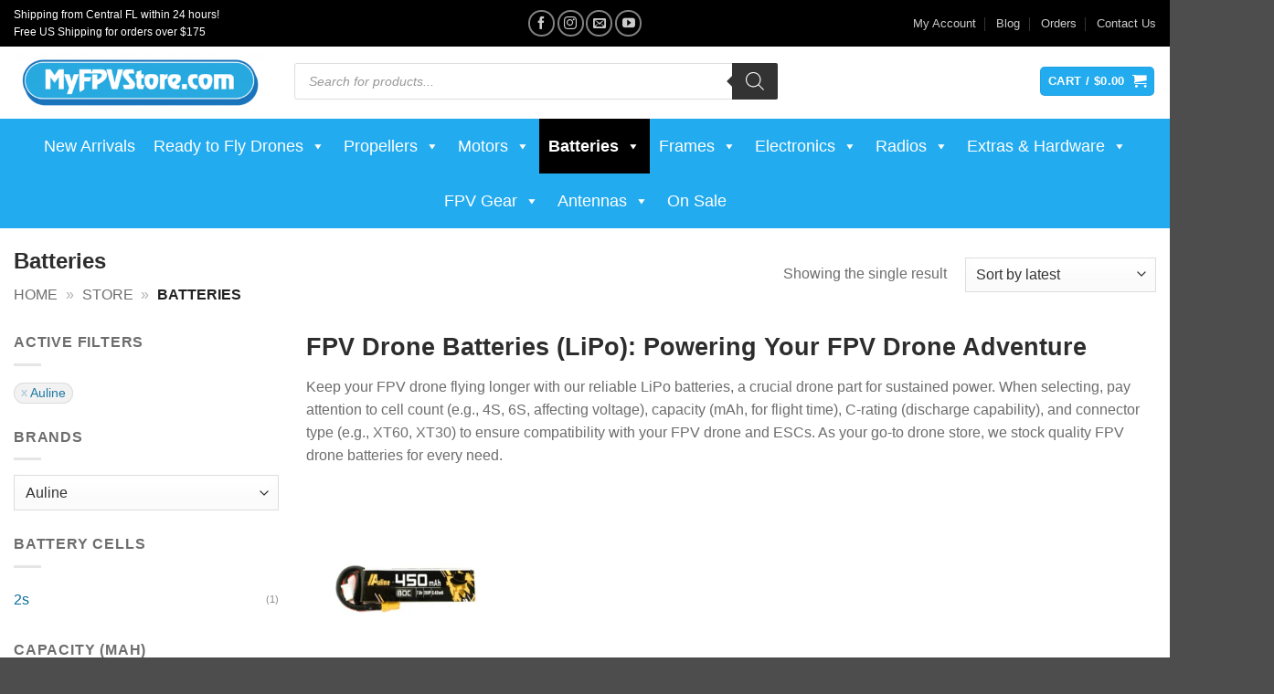

--- FILE ---
content_type: text/html; charset=UTF-8
request_url: https://www.myfpvstore.com/batteries/?filter_brands=auline
body_size: 40247
content:
<!DOCTYPE html>
<html lang="en-US" prefix="og: https://ogp.me/ns#" class="loading-site no-js bg-fill">
<head>
	<meta charset="UTF-8" />
	<link rel="profile" href="https://gmpg.org/xfn/11" />
	<link rel="pingback" href="https://www.myfpvstore.com/xmlrpc.php" />

	<script data-cfasync="false" data-no-defer="1" data-no-minify="1" data-no-optimize="1">var ewww_webp_supported=!1;function check_webp_feature(A,e){var w;e=void 0!==e?e:function(){},ewww_webp_supported?e(ewww_webp_supported):((w=new Image).onload=function(){ewww_webp_supported=0<w.width&&0<w.height,e&&e(ewww_webp_supported)},w.onerror=function(){e&&e(!1)},w.src="data:image/webp;base64,"+{alpha:"UklGRkoAAABXRUJQVlA4WAoAAAAQAAAAAAAAAAAAQUxQSAwAAAARBxAR/Q9ERP8DAABWUDggGAAAABQBAJ0BKgEAAQAAAP4AAA3AAP7mtQAAAA=="}[A])}check_webp_feature("alpha");</script><script data-cfasync="false" data-no-defer="1" data-no-minify="1" data-no-optimize="1">var Arrive=function(c,w){"use strict";if(c.MutationObserver&&"undefined"!=typeof HTMLElement){var r,a=0,u=(r=HTMLElement.prototype.matches||HTMLElement.prototype.webkitMatchesSelector||HTMLElement.prototype.mozMatchesSelector||HTMLElement.prototype.msMatchesSelector,{matchesSelector:function(e,t){return e instanceof HTMLElement&&r.call(e,t)},addMethod:function(e,t,r){var a=e[t];e[t]=function(){return r.length==arguments.length?r.apply(this,arguments):"function"==typeof a?a.apply(this,arguments):void 0}},callCallbacks:function(e,t){t&&t.options.onceOnly&&1==t.firedElems.length&&(e=[e[0]]);for(var r,a=0;r=e[a];a++)r&&r.callback&&r.callback.call(r.elem,r.elem);t&&t.options.onceOnly&&1==t.firedElems.length&&t.me.unbindEventWithSelectorAndCallback.call(t.target,t.selector,t.callback)},checkChildNodesRecursively:function(e,t,r,a){for(var i,n=0;i=e[n];n++)r(i,t,a)&&a.push({callback:t.callback,elem:i}),0<i.childNodes.length&&u.checkChildNodesRecursively(i.childNodes,t,r,a)},mergeArrays:function(e,t){var r,a={};for(r in e)e.hasOwnProperty(r)&&(a[r]=e[r]);for(r in t)t.hasOwnProperty(r)&&(a[r]=t[r]);return a},toElementsArray:function(e){return e=void 0!==e&&("number"!=typeof e.length||e===c)?[e]:e}}),e=(l.prototype.addEvent=function(e,t,r,a){a={target:e,selector:t,options:r,callback:a,firedElems:[]};return this._beforeAdding&&this._beforeAdding(a),this._eventsBucket.push(a),a},l.prototype.removeEvent=function(e){for(var t,r=this._eventsBucket.length-1;t=this._eventsBucket[r];r--)e(t)&&(this._beforeRemoving&&this._beforeRemoving(t),(t=this._eventsBucket.splice(r,1))&&t.length&&(t[0].callback=null))},l.prototype.beforeAdding=function(e){this._beforeAdding=e},l.prototype.beforeRemoving=function(e){this._beforeRemoving=e},l),t=function(i,n){var o=new e,l=this,s={fireOnAttributesModification:!1};return o.beforeAdding(function(t){var e=t.target;e!==c.document&&e!==c||(e=document.getElementsByTagName("html")[0]);var r=new MutationObserver(function(e){n.call(this,e,t)}),a=i(t.options);r.observe(e,a),t.observer=r,t.me=l}),o.beforeRemoving(function(e){e.observer.disconnect()}),this.bindEvent=function(e,t,r){t=u.mergeArrays(s,t);for(var a=u.toElementsArray(this),i=0;i<a.length;i++)o.addEvent(a[i],e,t,r)},this.unbindEvent=function(){var r=u.toElementsArray(this);o.removeEvent(function(e){for(var t=0;t<r.length;t++)if(this===w||e.target===r[t])return!0;return!1})},this.unbindEventWithSelectorOrCallback=function(r){var a=u.toElementsArray(this),i=r,e="function"==typeof r?function(e){for(var t=0;t<a.length;t++)if((this===w||e.target===a[t])&&e.callback===i)return!0;return!1}:function(e){for(var t=0;t<a.length;t++)if((this===w||e.target===a[t])&&e.selector===r)return!0;return!1};o.removeEvent(e)},this.unbindEventWithSelectorAndCallback=function(r,a){var i=u.toElementsArray(this);o.removeEvent(function(e){for(var t=0;t<i.length;t++)if((this===w||e.target===i[t])&&e.selector===r&&e.callback===a)return!0;return!1})},this},i=new function(){var s={fireOnAttributesModification:!1,onceOnly:!1,existing:!1};function n(e,t,r){return!(!u.matchesSelector(e,t.selector)||(e._id===w&&(e._id=a++),-1!=t.firedElems.indexOf(e._id)))&&(t.firedElems.push(e._id),!0)}var c=(i=new t(function(e){var t={attributes:!1,childList:!0,subtree:!0};return e.fireOnAttributesModification&&(t.attributes=!0),t},function(e,i){e.forEach(function(e){var t=e.addedNodes,r=e.target,a=[];null!==t&&0<t.length?u.checkChildNodesRecursively(t,i,n,a):"attributes"===e.type&&n(r,i)&&a.push({callback:i.callback,elem:r}),u.callCallbacks(a,i)})})).bindEvent;return i.bindEvent=function(e,t,r){t=void 0===r?(r=t,s):u.mergeArrays(s,t);var a=u.toElementsArray(this);if(t.existing){for(var i=[],n=0;n<a.length;n++)for(var o=a[n].querySelectorAll(e),l=0;l<o.length;l++)i.push({callback:r,elem:o[l]});if(t.onceOnly&&i.length)return r.call(i[0].elem,i[0].elem);setTimeout(u.callCallbacks,1,i)}c.call(this,e,t,r)},i},o=new function(){var a={};function i(e,t){return u.matchesSelector(e,t.selector)}var n=(o=new t(function(){return{childList:!0,subtree:!0}},function(e,r){e.forEach(function(e){var t=e.removedNodes,e=[];null!==t&&0<t.length&&u.checkChildNodesRecursively(t,r,i,e),u.callCallbacks(e,r)})})).bindEvent;return o.bindEvent=function(e,t,r){t=void 0===r?(r=t,a):u.mergeArrays(a,t),n.call(this,e,t,r)},o};d(HTMLElement.prototype),d(NodeList.prototype),d(HTMLCollection.prototype),d(HTMLDocument.prototype),d(Window.prototype);var n={};return s(i,n,"unbindAllArrive"),s(o,n,"unbindAllLeave"),n}function l(){this._eventsBucket=[],this._beforeAdding=null,this._beforeRemoving=null}function s(e,t,r){u.addMethod(t,r,e.unbindEvent),u.addMethod(t,r,e.unbindEventWithSelectorOrCallback),u.addMethod(t,r,e.unbindEventWithSelectorAndCallback)}function d(e){e.arrive=i.bindEvent,s(i,e,"unbindArrive"),e.leave=o.bindEvent,s(o,e,"unbindLeave")}}(window,void 0),ewww_webp_supported=!1;function check_webp_feature(e,t){var r;ewww_webp_supported?t(ewww_webp_supported):((r=new Image).onload=function(){ewww_webp_supported=0<r.width&&0<r.height,t(ewww_webp_supported)},r.onerror=function(){t(!1)},r.src="data:image/webp;base64,"+{alpha:"UklGRkoAAABXRUJQVlA4WAoAAAAQAAAAAAAAAAAAQUxQSAwAAAARBxAR/Q9ERP8DAABWUDggGAAAABQBAJ0BKgEAAQAAAP4AAA3AAP7mtQAAAA==",animation:"UklGRlIAAABXRUJQVlA4WAoAAAASAAAAAAAAAAAAQU5JTQYAAAD/////AABBTk1GJgAAAAAAAAAAAAAAAAAAAGQAAABWUDhMDQAAAC8AAAAQBxAREYiI/gcA"}[e])}function ewwwLoadImages(e){if(e){for(var t=document.querySelectorAll(".batch-image img, .image-wrapper a, .ngg-pro-masonry-item a, .ngg-galleria-offscreen-seo-wrapper a"),r=0,a=t.length;r<a;r++)ewwwAttr(t[r],"data-src",t[r].getAttribute("data-webp")),ewwwAttr(t[r],"data-thumbnail",t[r].getAttribute("data-webp-thumbnail"));for(var i=document.querySelectorAll("div.woocommerce-product-gallery__image"),r=0,a=i.length;r<a;r++)ewwwAttr(i[r],"data-thumb",i[r].getAttribute("data-webp-thumb"))}for(var n=document.querySelectorAll("video"),r=0,a=n.length;r<a;r++)ewwwAttr(n[r],"poster",e?n[r].getAttribute("data-poster-webp"):n[r].getAttribute("data-poster-image"));for(var o,l=document.querySelectorAll("img.ewww_webp_lazy_load"),r=0,a=l.length;r<a;r++)e&&(ewwwAttr(l[r],"data-lazy-srcset",l[r].getAttribute("data-lazy-srcset-webp")),ewwwAttr(l[r],"data-srcset",l[r].getAttribute("data-srcset-webp")),ewwwAttr(l[r],"data-lazy-src",l[r].getAttribute("data-lazy-src-webp")),ewwwAttr(l[r],"data-src",l[r].getAttribute("data-src-webp")),ewwwAttr(l[r],"data-orig-file",l[r].getAttribute("data-webp-orig-file")),ewwwAttr(l[r],"data-medium-file",l[r].getAttribute("data-webp-medium-file")),ewwwAttr(l[r],"data-large-file",l[r].getAttribute("data-webp-large-file")),null!=(o=l[r].getAttribute("srcset"))&&!1!==o&&o.includes("R0lGOD")&&ewwwAttr(l[r],"src",l[r].getAttribute("data-lazy-src-webp"))),l[r].className=l[r].className.replace(/\bewww_webp_lazy_load\b/,"");for(var s=document.querySelectorAll(".ewww_webp"),r=0,a=s.length;r<a;r++)e?(ewwwAttr(s[r],"srcset",s[r].getAttribute("data-srcset-webp")),ewwwAttr(s[r],"src",s[r].getAttribute("data-src-webp")),ewwwAttr(s[r],"data-orig-file",s[r].getAttribute("data-webp-orig-file")),ewwwAttr(s[r],"data-medium-file",s[r].getAttribute("data-webp-medium-file")),ewwwAttr(s[r],"data-large-file",s[r].getAttribute("data-webp-large-file")),ewwwAttr(s[r],"data-large_image",s[r].getAttribute("data-webp-large_image")),ewwwAttr(s[r],"data-src",s[r].getAttribute("data-webp-src"))):(ewwwAttr(s[r],"srcset",s[r].getAttribute("data-srcset-img")),ewwwAttr(s[r],"src",s[r].getAttribute("data-src-img"))),s[r].className=s[r].className.replace(/\bewww_webp\b/,"ewww_webp_loaded");window.jQuery&&jQuery.fn.isotope&&jQuery.fn.imagesLoaded&&(jQuery(".fusion-posts-container-infinite").imagesLoaded(function(){jQuery(".fusion-posts-container-infinite").hasClass("isotope")&&jQuery(".fusion-posts-container-infinite").isotope()}),jQuery(".fusion-portfolio:not(.fusion-recent-works) .fusion-portfolio-wrapper").imagesLoaded(function(){jQuery(".fusion-portfolio:not(.fusion-recent-works) .fusion-portfolio-wrapper").isotope()}))}function ewwwWebPInit(e){ewwwLoadImages(e),ewwwNggLoadGalleries(e),document.arrive(".ewww_webp",function(){ewwwLoadImages(e)}),document.arrive(".ewww_webp_lazy_load",function(){ewwwLoadImages(e)}),document.arrive("videos",function(){ewwwLoadImages(e)}),"loading"==document.readyState?document.addEventListener("DOMContentLoaded",ewwwJSONParserInit):("undefined"!=typeof galleries&&ewwwNggParseGalleries(e),ewwwWooParseVariations(e))}function ewwwAttr(e,t,r){null!=r&&!1!==r&&e.setAttribute(t,r)}function ewwwJSONParserInit(){"undefined"!=typeof galleries&&check_webp_feature("alpha",ewwwNggParseGalleries),check_webp_feature("alpha",ewwwWooParseVariations)}function ewwwWooParseVariations(e){if(e)for(var t=document.querySelectorAll("form.variations_form"),r=0,a=t.length;r<a;r++){var i=t[r].getAttribute("data-product_variations"),n=!1;try{for(var o in i=JSON.parse(i))void 0!==i[o]&&void 0!==i[o].image&&(void 0!==i[o].image.src_webp&&(i[o].image.src=i[o].image.src_webp,n=!0),void 0!==i[o].image.srcset_webp&&(i[o].image.srcset=i[o].image.srcset_webp,n=!0),void 0!==i[o].image.full_src_webp&&(i[o].image.full_src=i[o].image.full_src_webp,n=!0),void 0!==i[o].image.gallery_thumbnail_src_webp&&(i[o].image.gallery_thumbnail_src=i[o].image.gallery_thumbnail_src_webp,n=!0),void 0!==i[o].image.thumb_src_webp&&(i[o].image.thumb_src=i[o].image.thumb_src_webp,n=!0));n&&ewwwAttr(t[r],"data-product_variations",JSON.stringify(i))}catch(e){}}}function ewwwNggParseGalleries(e){if(e)for(var t in galleries){var r=galleries[t];galleries[t].images_list=ewwwNggParseImageList(r.images_list)}}function ewwwNggLoadGalleries(e){e&&document.addEventListener("ngg.galleria.themeadded",function(e,t){window.ngg_galleria._create_backup=window.ngg_galleria.create,window.ngg_galleria.create=function(e,t){var r=$(e).data("id");return galleries["gallery_"+r].images_list=ewwwNggParseImageList(galleries["gallery_"+r].images_list),window.ngg_galleria._create_backup(e,t)}})}function ewwwNggParseImageList(e){for(var t in e){var r=e[t];if(void 0!==r["image-webp"]&&(e[t].image=r["image-webp"],delete e[t]["image-webp"]),void 0!==r["thumb-webp"]&&(e[t].thumb=r["thumb-webp"],delete e[t]["thumb-webp"]),void 0!==r.full_image_webp&&(e[t].full_image=r.full_image_webp,delete e[t].full_image_webp),void 0!==r.srcsets)for(var a in r.srcsets)nggSrcset=r.srcsets[a],void 0!==r.srcsets[a+"-webp"]&&(e[t].srcsets[a]=r.srcsets[a+"-webp"],delete e[t].srcsets[a+"-webp"]);if(void 0!==r.full_srcsets)for(var i in r.full_srcsets)nggFSrcset=r.full_srcsets[i],void 0!==r.full_srcsets[i+"-webp"]&&(e[t].full_srcsets[i]=r.full_srcsets[i+"-webp"],delete e[t].full_srcsets[i+"-webp"])}return e}check_webp_feature("alpha",ewwwWebPInit);</script><script>(function(html){html.className = html.className.replace(/\bno-js\b/,'js')})(document.documentElement);</script>
<meta name="viewport" content="width=device-width, initial-scale=1" />
<!-- Search Engine Optimization by Rank Math PRO - https://rankmath.com/ -->
<title>FPV Drone LiPo Batteries - 4S, 6S &amp; More | MyFPVStore</title>
<meta name="description" content="Power your flight with reliable LiPo FPV drone batteries from MyFPVStore. Shop 4S, 6S &amp; more essential drone parts for extended flight time. Get yours today!"/>
<meta name="robots" content="follow, index"/>
<link rel="canonical" href="https://www.myfpvstore.com/batteries/" />
<meta property="og:locale" content="en_US" />
<meta property="og:type" content="article" />
<meta property="og:title" content="FPV Drone LiPo Batteries - 4S, 6S &amp; More | MyFPVStore" />
<meta property="og:description" content="Power your flight with reliable LiPo FPV drone batteries from MyFPVStore. Shop 4S, 6S &amp; more essential drone parts for extended flight time. Get yours today!" />
<meta property="og:url" content="https://www.myfpvstore.com/batteries/" />
<meta property="og:site_name" content="MyFPVStore.com" />
<meta property="article:publisher" content="https://www.facebook.com/myfpvstore" />
<meta property="og:image" content="https://www.myfpvstore.com/wp-content/uploads/2025/05/Tattu-R-Line-Version-5.0-1050mAh-6S-22.2V-150C-Lipo-Battery-Pack-with-XT60-Plug-2-e1762911262618.webp" />
<meta property="og:image:secure_url" content="https://www.myfpvstore.com/wp-content/uploads/2025/05/Tattu-R-Line-Version-5.0-1050mAh-6S-22.2V-150C-Lipo-Battery-Pack-with-XT60-Plug-2-e1762911262618.webp" />
<meta property="og:image:width" content="320" />
<meta property="og:image:height" content="320" />
<meta property="og:image:type" content="image/webp" />
<meta name="twitter:card" content="summary_large_image" />
<meta name="twitter:title" content="FPV Drone LiPo Batteries - 4S, 6S &amp; More | MyFPVStore" />
<meta name="twitter:description" content="Power your flight with reliable LiPo FPV drone batteries from MyFPVStore. Shop 4S, 6S &amp; more essential drone parts for extended flight time. Get yours today!" />
<meta name="twitter:site" content="@myfpvstore" />
<meta name="twitter:image" content="https://www.myfpvstore.com/wp-content/uploads/2018/11/MYFPVSTOREsquare-e1567029317917.png" />
<meta name="twitter:label1" content="Products" />
<meta name="twitter:data1" content="203" />
<script type="application/ld+json" class="rank-math-schema-pro">{"@context":"https://schema.org","@graph":[{"hasMerchantReturnPolicy":{"@type":"MerchantReturnPolicy","applicableCountry":"US","returnPolicyCountry":"US","returnPolicyCategory":"https://schema.org/MerchantReturnFiniteReturnWindow","merchantReturnDays":"7","returnMethod":"https://schema.org/ReturnByMail","refundType":"https://schema.org/FullRefund","itemCondition":"https://schema.org/NewCondition","returnFees":"https://schema.org/ReturnFeesCustomerResponsibility"},"@type":"Organization"},{"@type":"Organization","@id":"https://www.myfpvstore.com/#organization","name":"MyFPV Store","sameAs":["https://www.facebook.com/myfpvstore","https://twitter.com/myfpvstore"],"hasMerchantReturnPolicy":{"@type":"MerchantReturnPolicy","applicableCountry":"US","returnPolicyCountry":"US","returnPolicyCategory":"https://schema.org/MerchantReturnFiniteReturnWindow","merchantReturnDays":"7","returnMethod":"https://schema.org/ReturnByMail","refundType":"https://schema.org/FullRefund","itemCondition":"https://schema.org/NewCondition","returnFees":"https://schema.org/ReturnFeesCustomerResponsibility"}},{"@type":"WebSite","@id":"https://www.myfpvstore.com/#website","url":"https://www.myfpvstore.com","name":"MyFPVStore.com","alternateName":"MyFPV","publisher":{"@id":"https://www.myfpvstore.com/#organization"},"inLanguage":"en-US"},{"@type":"BreadcrumbList","@id":"https://www.myfpvstore.com/batteries/#breadcrumb","itemListElement":[{"@type":"ListItem","position":"1","item":{"@id":"https://www.myfpvstore.com","name":"Home"}},{"@type":"ListItem","position":"2","item":{"@id":"https://www.myfpvstore.com/shop/","name":"Store"}},{"@type":"ListItem","position":"3","item":{"@id":"https://www.myfpvstore.com/batteries/","name":"Batteries"}}]},{"@type":"CollectionPage","@id":"https://www.myfpvstore.com/batteries/#webpage","url":"https://www.myfpvstore.com/batteries/","name":"FPV Drone LiPo Batteries - 4S, 6S &amp; More | MyFPVStore","isPartOf":{"@id":"https://www.myfpvstore.com/#website"},"inLanguage":"en-US","breadcrumb":{"@id":"https://www.myfpvstore.com/batteries/#breadcrumb"}}]}</script>
<!-- /Rank Math WordPress SEO plugin -->

<link rel='dns-prefetch' href='//www.googletagmanager.com' />
<link href='https://fonts.gstatic.com' crossorigin rel='preconnect' />
<link rel='prefetch' href='https://www.myfpvstore.com/wp-content/themes/flatsome/assets/js/flatsome.js?ver=e2eddd6c228105dac048' />
<link rel='prefetch' href='https://www.myfpvstore.com/wp-content/themes/flatsome/assets/js/chunk.slider.js?ver=3.20.4' />
<link rel='prefetch' href='https://www.myfpvstore.com/wp-content/themes/flatsome/assets/js/chunk.popups.js?ver=3.20.4' />
<link rel='prefetch' href='https://www.myfpvstore.com/wp-content/themes/flatsome/assets/js/chunk.tooltips.js?ver=3.20.4' />
<link rel='prefetch' href='https://www.myfpvstore.com/wp-content/themes/flatsome/assets/js/woocommerce.js?ver=1c9be63d628ff7c3ff4c' />
<style id='wp-img-auto-sizes-contain-inline-css' type='text/css'>
img:is([sizes=auto i],[sizes^="auto," i]){contain-intrinsic-size:3000px 1500px}
/*# sourceURL=wp-img-auto-sizes-contain-inline-css */
</style>
<style id='wp-block-library-inline-css' type='text/css'>
:root{--wp-block-synced-color:#7a00df;--wp-block-synced-color--rgb:122,0,223;--wp-bound-block-color:var(--wp-block-synced-color);--wp-editor-canvas-background:#ddd;--wp-admin-theme-color:#007cba;--wp-admin-theme-color--rgb:0,124,186;--wp-admin-theme-color-darker-10:#006ba1;--wp-admin-theme-color-darker-10--rgb:0,107,160.5;--wp-admin-theme-color-darker-20:#005a87;--wp-admin-theme-color-darker-20--rgb:0,90,135;--wp-admin-border-width-focus:2px}@media (min-resolution:192dpi){:root{--wp-admin-border-width-focus:1.5px}}.wp-element-button{cursor:pointer}:root .has-very-light-gray-background-color{background-color:#eee}:root .has-very-dark-gray-background-color{background-color:#313131}:root .has-very-light-gray-color{color:#eee}:root .has-very-dark-gray-color{color:#313131}:root .has-vivid-green-cyan-to-vivid-cyan-blue-gradient-background{background:linear-gradient(135deg,#00d084,#0693e3)}:root .has-purple-crush-gradient-background{background:linear-gradient(135deg,#34e2e4,#4721fb 50%,#ab1dfe)}:root .has-hazy-dawn-gradient-background{background:linear-gradient(135deg,#faaca8,#dad0ec)}:root .has-subdued-olive-gradient-background{background:linear-gradient(135deg,#fafae1,#67a671)}:root .has-atomic-cream-gradient-background{background:linear-gradient(135deg,#fdd79a,#004a59)}:root .has-nightshade-gradient-background{background:linear-gradient(135deg,#330968,#31cdcf)}:root .has-midnight-gradient-background{background:linear-gradient(135deg,#020381,#2874fc)}:root{--wp--preset--font-size--normal:16px;--wp--preset--font-size--huge:42px}.has-regular-font-size{font-size:1em}.has-larger-font-size{font-size:2.625em}.has-normal-font-size{font-size:var(--wp--preset--font-size--normal)}.has-huge-font-size{font-size:var(--wp--preset--font-size--huge)}.has-text-align-center{text-align:center}.has-text-align-left{text-align:left}.has-text-align-right{text-align:right}.has-fit-text{white-space:nowrap!important}#end-resizable-editor-section{display:none}.aligncenter{clear:both}.items-justified-left{justify-content:flex-start}.items-justified-center{justify-content:center}.items-justified-right{justify-content:flex-end}.items-justified-space-between{justify-content:space-between}.screen-reader-text{border:0;clip-path:inset(50%);height:1px;margin:-1px;overflow:hidden;padding:0;position:absolute;width:1px;word-wrap:normal!important}.screen-reader-text:focus{background-color:#ddd;clip-path:none;color:#444;display:block;font-size:1em;height:auto;left:5px;line-height:normal;padding:15px 23px 14px;text-decoration:none;top:5px;width:auto;z-index:100000}html :where(.has-border-color){border-style:solid}html :where([style*=border-top-color]){border-top-style:solid}html :where([style*=border-right-color]){border-right-style:solid}html :where([style*=border-bottom-color]){border-bottom-style:solid}html :where([style*=border-left-color]){border-left-style:solid}html :where([style*=border-width]){border-style:solid}html :where([style*=border-top-width]){border-top-style:solid}html :where([style*=border-right-width]){border-right-style:solid}html :where([style*=border-bottom-width]){border-bottom-style:solid}html :where([style*=border-left-width]){border-left-style:solid}html :where(img[class*=wp-image-]){height:auto;max-width:100%}:where(figure){margin:0 0 1em}html :where(.is-position-sticky){--wp-admin--admin-bar--position-offset:var(--wp-admin--admin-bar--height,0px)}@media screen and (max-width:600px){html :where(.is-position-sticky){--wp-admin--admin-bar--position-offset:0px}}

/*# sourceURL=wp-block-library-inline-css */
</style><link rel='stylesheet' id='wc-blocks-style-css' href='https://www.myfpvstore.com/wp-content/plugins/woocommerce/assets/client/blocks/wc-blocks.css?ver=wc-10.4.3' type='text/css' media='all' />
<style id='global-styles-inline-css' type='text/css'>
:root{--wp--preset--aspect-ratio--square: 1;--wp--preset--aspect-ratio--4-3: 4/3;--wp--preset--aspect-ratio--3-4: 3/4;--wp--preset--aspect-ratio--3-2: 3/2;--wp--preset--aspect-ratio--2-3: 2/3;--wp--preset--aspect-ratio--16-9: 16/9;--wp--preset--aspect-ratio--9-16: 9/16;--wp--preset--color--black: #000000;--wp--preset--color--cyan-bluish-gray: #abb8c3;--wp--preset--color--white: #ffffff;--wp--preset--color--pale-pink: #f78da7;--wp--preset--color--vivid-red: #cf2e2e;--wp--preset--color--luminous-vivid-orange: #ff6900;--wp--preset--color--luminous-vivid-amber: #fcb900;--wp--preset--color--light-green-cyan: #7bdcb5;--wp--preset--color--vivid-green-cyan: #00d084;--wp--preset--color--pale-cyan-blue: #8ed1fc;--wp--preset--color--vivid-cyan-blue: #0693e3;--wp--preset--color--vivid-purple: #9b51e0;--wp--preset--color--primary: #23abef;--wp--preset--color--secondary: #020202;--wp--preset--color--success: #627D47;--wp--preset--color--alert: #b20000;--wp--preset--gradient--vivid-cyan-blue-to-vivid-purple: linear-gradient(135deg,rgb(6,147,227) 0%,rgb(155,81,224) 100%);--wp--preset--gradient--light-green-cyan-to-vivid-green-cyan: linear-gradient(135deg,rgb(122,220,180) 0%,rgb(0,208,130) 100%);--wp--preset--gradient--luminous-vivid-amber-to-luminous-vivid-orange: linear-gradient(135deg,rgb(252,185,0) 0%,rgb(255,105,0) 100%);--wp--preset--gradient--luminous-vivid-orange-to-vivid-red: linear-gradient(135deg,rgb(255,105,0) 0%,rgb(207,46,46) 100%);--wp--preset--gradient--very-light-gray-to-cyan-bluish-gray: linear-gradient(135deg,rgb(238,238,238) 0%,rgb(169,184,195) 100%);--wp--preset--gradient--cool-to-warm-spectrum: linear-gradient(135deg,rgb(74,234,220) 0%,rgb(151,120,209) 20%,rgb(207,42,186) 40%,rgb(238,44,130) 60%,rgb(251,105,98) 80%,rgb(254,248,76) 100%);--wp--preset--gradient--blush-light-purple: linear-gradient(135deg,rgb(255,206,236) 0%,rgb(152,150,240) 100%);--wp--preset--gradient--blush-bordeaux: linear-gradient(135deg,rgb(254,205,165) 0%,rgb(254,45,45) 50%,rgb(107,0,62) 100%);--wp--preset--gradient--luminous-dusk: linear-gradient(135deg,rgb(255,203,112) 0%,rgb(199,81,192) 50%,rgb(65,88,208) 100%);--wp--preset--gradient--pale-ocean: linear-gradient(135deg,rgb(255,245,203) 0%,rgb(182,227,212) 50%,rgb(51,167,181) 100%);--wp--preset--gradient--electric-grass: linear-gradient(135deg,rgb(202,248,128) 0%,rgb(113,206,126) 100%);--wp--preset--gradient--midnight: linear-gradient(135deg,rgb(2,3,129) 0%,rgb(40,116,252) 100%);--wp--preset--font-size--small: 13px;--wp--preset--font-size--medium: 20px;--wp--preset--font-size--large: 36px;--wp--preset--font-size--x-large: 42px;--wp--preset--spacing--20: 0.44rem;--wp--preset--spacing--30: 0.67rem;--wp--preset--spacing--40: 1rem;--wp--preset--spacing--50: 1.5rem;--wp--preset--spacing--60: 2.25rem;--wp--preset--spacing--70: 3.38rem;--wp--preset--spacing--80: 5.06rem;--wp--preset--shadow--natural: 6px 6px 9px rgba(0, 0, 0, 0.2);--wp--preset--shadow--deep: 12px 12px 50px rgba(0, 0, 0, 0.4);--wp--preset--shadow--sharp: 6px 6px 0px rgba(0, 0, 0, 0.2);--wp--preset--shadow--outlined: 6px 6px 0px -3px rgb(255, 255, 255), 6px 6px rgb(0, 0, 0);--wp--preset--shadow--crisp: 6px 6px 0px rgb(0, 0, 0);}:where(body) { margin: 0; }.wp-site-blocks > .alignleft { float: left; margin-right: 2em; }.wp-site-blocks > .alignright { float: right; margin-left: 2em; }.wp-site-blocks > .aligncenter { justify-content: center; margin-left: auto; margin-right: auto; }:where(.is-layout-flex){gap: 0.5em;}:where(.is-layout-grid){gap: 0.5em;}.is-layout-flow > .alignleft{float: left;margin-inline-start: 0;margin-inline-end: 2em;}.is-layout-flow > .alignright{float: right;margin-inline-start: 2em;margin-inline-end: 0;}.is-layout-flow > .aligncenter{margin-left: auto !important;margin-right: auto !important;}.is-layout-constrained > .alignleft{float: left;margin-inline-start: 0;margin-inline-end: 2em;}.is-layout-constrained > .alignright{float: right;margin-inline-start: 2em;margin-inline-end: 0;}.is-layout-constrained > .aligncenter{margin-left: auto !important;margin-right: auto !important;}.is-layout-constrained > :where(:not(.alignleft):not(.alignright):not(.alignfull)){margin-left: auto !important;margin-right: auto !important;}body .is-layout-flex{display: flex;}.is-layout-flex{flex-wrap: wrap;align-items: center;}.is-layout-flex > :is(*, div){margin: 0;}body .is-layout-grid{display: grid;}.is-layout-grid > :is(*, div){margin: 0;}body{padding-top: 0px;padding-right: 0px;padding-bottom: 0px;padding-left: 0px;}a:where(:not(.wp-element-button)){text-decoration: none;}:root :where(.wp-element-button, .wp-block-button__link){background-color: #32373c;border-width: 0;color: #fff;font-family: inherit;font-size: inherit;font-style: inherit;font-weight: inherit;letter-spacing: inherit;line-height: inherit;padding-top: calc(0.667em + 2px);padding-right: calc(1.333em + 2px);padding-bottom: calc(0.667em + 2px);padding-left: calc(1.333em + 2px);text-decoration: none;text-transform: inherit;}.has-black-color{color: var(--wp--preset--color--black) !important;}.has-cyan-bluish-gray-color{color: var(--wp--preset--color--cyan-bluish-gray) !important;}.has-white-color{color: var(--wp--preset--color--white) !important;}.has-pale-pink-color{color: var(--wp--preset--color--pale-pink) !important;}.has-vivid-red-color{color: var(--wp--preset--color--vivid-red) !important;}.has-luminous-vivid-orange-color{color: var(--wp--preset--color--luminous-vivid-orange) !important;}.has-luminous-vivid-amber-color{color: var(--wp--preset--color--luminous-vivid-amber) !important;}.has-light-green-cyan-color{color: var(--wp--preset--color--light-green-cyan) !important;}.has-vivid-green-cyan-color{color: var(--wp--preset--color--vivid-green-cyan) !important;}.has-pale-cyan-blue-color{color: var(--wp--preset--color--pale-cyan-blue) !important;}.has-vivid-cyan-blue-color{color: var(--wp--preset--color--vivid-cyan-blue) !important;}.has-vivid-purple-color{color: var(--wp--preset--color--vivid-purple) !important;}.has-primary-color{color: var(--wp--preset--color--primary) !important;}.has-secondary-color{color: var(--wp--preset--color--secondary) !important;}.has-success-color{color: var(--wp--preset--color--success) !important;}.has-alert-color{color: var(--wp--preset--color--alert) !important;}.has-black-background-color{background-color: var(--wp--preset--color--black) !important;}.has-cyan-bluish-gray-background-color{background-color: var(--wp--preset--color--cyan-bluish-gray) !important;}.has-white-background-color{background-color: var(--wp--preset--color--white) !important;}.has-pale-pink-background-color{background-color: var(--wp--preset--color--pale-pink) !important;}.has-vivid-red-background-color{background-color: var(--wp--preset--color--vivid-red) !important;}.has-luminous-vivid-orange-background-color{background-color: var(--wp--preset--color--luminous-vivid-orange) !important;}.has-luminous-vivid-amber-background-color{background-color: var(--wp--preset--color--luminous-vivid-amber) !important;}.has-light-green-cyan-background-color{background-color: var(--wp--preset--color--light-green-cyan) !important;}.has-vivid-green-cyan-background-color{background-color: var(--wp--preset--color--vivid-green-cyan) !important;}.has-pale-cyan-blue-background-color{background-color: var(--wp--preset--color--pale-cyan-blue) !important;}.has-vivid-cyan-blue-background-color{background-color: var(--wp--preset--color--vivid-cyan-blue) !important;}.has-vivid-purple-background-color{background-color: var(--wp--preset--color--vivid-purple) !important;}.has-primary-background-color{background-color: var(--wp--preset--color--primary) !important;}.has-secondary-background-color{background-color: var(--wp--preset--color--secondary) !important;}.has-success-background-color{background-color: var(--wp--preset--color--success) !important;}.has-alert-background-color{background-color: var(--wp--preset--color--alert) !important;}.has-black-border-color{border-color: var(--wp--preset--color--black) !important;}.has-cyan-bluish-gray-border-color{border-color: var(--wp--preset--color--cyan-bluish-gray) !important;}.has-white-border-color{border-color: var(--wp--preset--color--white) !important;}.has-pale-pink-border-color{border-color: var(--wp--preset--color--pale-pink) !important;}.has-vivid-red-border-color{border-color: var(--wp--preset--color--vivid-red) !important;}.has-luminous-vivid-orange-border-color{border-color: var(--wp--preset--color--luminous-vivid-orange) !important;}.has-luminous-vivid-amber-border-color{border-color: var(--wp--preset--color--luminous-vivid-amber) !important;}.has-light-green-cyan-border-color{border-color: var(--wp--preset--color--light-green-cyan) !important;}.has-vivid-green-cyan-border-color{border-color: var(--wp--preset--color--vivid-green-cyan) !important;}.has-pale-cyan-blue-border-color{border-color: var(--wp--preset--color--pale-cyan-blue) !important;}.has-vivid-cyan-blue-border-color{border-color: var(--wp--preset--color--vivid-cyan-blue) !important;}.has-vivid-purple-border-color{border-color: var(--wp--preset--color--vivid-purple) !important;}.has-primary-border-color{border-color: var(--wp--preset--color--primary) !important;}.has-secondary-border-color{border-color: var(--wp--preset--color--secondary) !important;}.has-success-border-color{border-color: var(--wp--preset--color--success) !important;}.has-alert-border-color{border-color: var(--wp--preset--color--alert) !important;}.has-vivid-cyan-blue-to-vivid-purple-gradient-background{background: var(--wp--preset--gradient--vivid-cyan-blue-to-vivid-purple) !important;}.has-light-green-cyan-to-vivid-green-cyan-gradient-background{background: var(--wp--preset--gradient--light-green-cyan-to-vivid-green-cyan) !important;}.has-luminous-vivid-amber-to-luminous-vivid-orange-gradient-background{background: var(--wp--preset--gradient--luminous-vivid-amber-to-luminous-vivid-orange) !important;}.has-luminous-vivid-orange-to-vivid-red-gradient-background{background: var(--wp--preset--gradient--luminous-vivid-orange-to-vivid-red) !important;}.has-very-light-gray-to-cyan-bluish-gray-gradient-background{background: var(--wp--preset--gradient--very-light-gray-to-cyan-bluish-gray) !important;}.has-cool-to-warm-spectrum-gradient-background{background: var(--wp--preset--gradient--cool-to-warm-spectrum) !important;}.has-blush-light-purple-gradient-background{background: var(--wp--preset--gradient--blush-light-purple) !important;}.has-blush-bordeaux-gradient-background{background: var(--wp--preset--gradient--blush-bordeaux) !important;}.has-luminous-dusk-gradient-background{background: var(--wp--preset--gradient--luminous-dusk) !important;}.has-pale-ocean-gradient-background{background: var(--wp--preset--gradient--pale-ocean) !important;}.has-electric-grass-gradient-background{background: var(--wp--preset--gradient--electric-grass) !important;}.has-midnight-gradient-background{background: var(--wp--preset--gradient--midnight) !important;}.has-small-font-size{font-size: var(--wp--preset--font-size--small) !important;}.has-medium-font-size{font-size: var(--wp--preset--font-size--medium) !important;}.has-large-font-size{font-size: var(--wp--preset--font-size--large) !important;}.has-x-large-font-size{font-size: var(--wp--preset--font-size--x-large) !important;}
/*# sourceURL=global-styles-inline-css */
</style>

<style id='woocommerce-inline-inline-css' type='text/css'>
.woocommerce form .form-row .required { visibility: visible; }
/*# sourceURL=woocommerce-inline-inline-css */
</style>
<link rel='stylesheet' id='url-shortify-css' href='https://www.myfpvstore.com/wp-content/plugins/url-shortify/lite/dist/styles/url-shortify.css?ver=1.12.1' type='text/css' media='all' />
<link rel='stylesheet' id='megamenu-css' href='https://www.myfpvstore.com/wp-content/uploads/maxmegamenu/style.css?ver=96e158' type='text/css' media='all' />
<link rel='stylesheet' id='dashicons-css' href='https://www.myfpvstore.com/wp-includes/css/dashicons.min.css?ver=6.9' type='text/css' media='all' />
<style id='dashicons-inline-css' type='text/css'>
[data-font="Dashicons"]:before {font-family: 'Dashicons' !important;content: attr(data-icon) !important;speak: none !important;font-weight: normal !important;font-variant: normal !important;text-transform: none !important;line-height: 1 !important;font-style: normal !important;-webkit-font-smoothing: antialiased !important;-moz-osx-font-smoothing: grayscale !important;}
/*# sourceURL=dashicons-inline-css */
</style>
<link rel='stylesheet' id='dgwt-wcas-style-css' href='https://www.myfpvstore.com/wp-content/plugins/ajax-search-for-woocommerce-premium/assets/css/style.min.css?ver=1.27.0' type='text/css' media='all' />
<link rel='stylesheet' id='flatsome-ninjaforms-css' href='https://www.myfpvstore.com/wp-content/themes/flatsome/inc/integrations/ninjaforms/ninjaforms.css?ver=3.20.4' type='text/css' media='all' />
<link rel='stylesheet' id='flatsome-main-css' href='https://www.myfpvstore.com/wp-content/themes/flatsome/assets/css/flatsome.css?ver=3.20.4' type='text/css' media='all' />
<style id='flatsome-main-inline-css' type='text/css'>
@font-face {
				font-family: "fl-icons";
				font-display: block;
				src: url(https://www.myfpvstore.com/wp-content/themes/flatsome/assets/css/icons/fl-icons.eot?v=3.20.4);
				src:
					url(https://www.myfpvstore.com/wp-content/themes/flatsome/assets/css/icons/fl-icons.eot#iefix?v=3.20.4) format("embedded-opentype"),
					url(https://www.myfpvstore.com/wp-content/themes/flatsome/assets/css/icons/fl-icons.woff2?v=3.20.4) format("woff2"),
					url(https://www.myfpvstore.com/wp-content/themes/flatsome/assets/css/icons/fl-icons.ttf?v=3.20.4) format("truetype"),
					url(https://www.myfpvstore.com/wp-content/themes/flatsome/assets/css/icons/fl-icons.woff?v=3.20.4) format("woff"),
					url(https://www.myfpvstore.com/wp-content/themes/flatsome/assets/css/icons/fl-icons.svg?v=3.20.4#fl-icons) format("svg");
			}
/*# sourceURL=flatsome-main-inline-css */
</style>
<link rel='stylesheet' id='flatsome-shop-css' href='https://www.myfpvstore.com/wp-content/themes/flatsome/assets/css/flatsome-shop.css?ver=3.20.4' type='text/css' media='all' />
<link rel='stylesheet' id='cwginstock_frontend_css-css' href='https://www.myfpvstore.com/wp-content/plugins/back-in-stock-notifier-for-woocommerce/assets/css/frontend.min.css?ver=6.3.1' type='text/css' media='' />
<link rel='stylesheet' id='cwginstock_bootstrap-css' href='https://www.myfpvstore.com/wp-content/plugins/back-in-stock-notifier-for-woocommerce/assets/css/bootstrap.min.css?ver=6.3.1' type='text/css' media='' />
<script type="text/javascript" src="https://www.myfpvstore.com/wp-includes/js/jquery/jquery.min.js?ver=3.7.1" id="jquery-core-js"></script>
<script type="text/javascript" src="https://www.myfpvstore.com/wp-content/plugins/woocommerce/assets/js/jquery-blockui/jquery.blockUI.min.js?ver=2.7.0-wc.10.4.3" id="wc-jquery-blockui-js" data-wp-strategy="defer"></script>
<script type="text/javascript" src="https://www.myfpvstore.com/wp-content/plugins/woocommerce/assets/js/js-cookie/js.cookie.min.js?ver=2.1.4-wc.10.4.3" id="wc-js-cookie-js" data-wp-strategy="defer"></script>
<script type="text/javascript" id="url-shortify-js-extra">
/* <![CDATA[ */
var usParams = {"ajaxurl":"https://www.myfpvstore.com/wp-admin/admin-ajax.php"};
//# sourceURL=url-shortify-js-extra
/* ]]> */
</script>
<script type="text/javascript" src="https://www.myfpvstore.com/wp-content/plugins/url-shortify/lite/dist/scripts/url-shortify.js?ver=1.12.1" id="url-shortify-js"></script>
<link rel="https://api.w.org/" href="https://www.myfpvstore.com/wp-json/" /><link rel="alternate" title="JSON" type="application/json" href="https://www.myfpvstore.com/wp-json/wp/v2/product_cat/26" /><link rel="EditURI" type="application/rsd+xml" title="RSD" href="https://www.myfpvstore.com/xmlrpc.php?rsd" />
<meta name="generator" content="WordPress 6.9" />
<meta name="generator" content="Site Kit by Google 1.170.0" />  <style type="text/css">
    .pewc-group-content-wrapper {
      background-color:  !important;
    }
    ul.pewc-product-extra-groups {
      margin-left: px;
      margin-bottom: px;
      padding: px;
      background-color: ;
    }
    .pewc-product-extra-groups > li {
      margin-left: px;
      margin-bottom: px;
      padding-top: px;
      padding-bottom: px;
      padding-left: px;
      padding-right: px;
      background-color: ;
      color: 0;
    }

    
    
          .pewc-group-heading-wrapper h3 {
        color: #333;
      }
    
          .pewc-group-heading-wrapper h3 {
        font-size: 32px;
      }
    
          .pewc-preset-style .pewc-groups-accordion .pewc-group-wrap h3 {
        background-color: transparent;
      }
      .pewc-groups-accordion .pewc-group-heading-wrapper, .pewc-preset-style .pewc-groups-accordion .pewc-group-wrap h3 {
        background-color: #eee;
      }
    
          .pewc-group-description {
      color: #222;
      }
    
          .pewc-group-description {
        font-size: 18px;
      }
    
          .pewc-step-buttons .pewc-next-step-button[data-direction="next"] {
        background-color: #eee;
      }
              .pewc-step-buttons .pewc-next-step-button[data-direction="next"] {
        color: #222;
      }
    
          .pewc-step-buttons .pewc-next-step-button[data-direction="previous"] {
        background-color: #eee;
      }
              .pewc-step-buttons .pewc-next-step-button[data-direction="previous"] {
        color: #222;
      }
    
          .pewc-steps-wrapper .pewc-tab  {
        background: #f9f9f9;
      }
      .pewc-steps-wrapper .pewc-tab:after {
        border-left-color: #f9f9f9;
      }
    
          .pewc-steps-wrapper .pewc-tab.active-tab  {
        background: #f1f1f1;
      }
      .pewc-steps-wrapper .pewc-tab.active-tab:after {
        border-left-color: #f1f1f1;
      }
    
          .pewc-preset-style .pewc-tabs-wrapper .pewc-tab  {
        background: #f1f1f1;
        border-color: #f1f1f1;
        border-bottom-color: #fff;

      }
    
          .pewc-preset-style .pewc-tabs-wrapper .pewc-tab.active-tab  {
        background: #fff;
        border-bottom-color: #fff;
      }
    
          .pewc-groups-accordion .pewc-group-wrap h3::before {
        border-color: #222;
      }
    
          .pewc-groups-accordion .pewc-group-wrap h3::before {
        height: 0.3em;
        width: 0.3em;
      }
        
                textarea.pewc-form-field {
      height: em;
    }
          .pewc-has-hex .pewc-radio-images-wrapper[class*=" pewc-columns-"] .pewc-radio-image-wrapper,
      .pewc-hex {
        width: 60px;
      }
                .pewc-hex {
        height: 60px;
      }
          .pewc-preset-style .pewc-radio-image-wrapper.checked,
      .pewc-preset-style .pewc-checkbox-image-wrapper.checked,
      .pewc-preset-style .checked .pewc-hex {
        border-color:  #2196f3;
      }
      /* 3.25.4, so that hover is only applied on screens with mice */
      @media (pointer: fine) {
        .pewc-preset-style .pewc-radio-image-wrapper:hover,
        .pewc-preset-style .pewc-checkbox-image-wrapper:hover,
        .pewc-preset-style .pewc-radio-image-wrapper:hover .pewc-hex {
          border-color:  #2196f3;
        }
      }
          .pewc-preset-style .pewc-radio-image-wrapper,
      .pewc-preset-style .pewc-checkbox-image-wrapper {
        padding: 8px
      }
          .pewc-preset-style .products-quantities-independent:not(.pewc-column-wrapper) .pewc-checkbox-desc-wrapper,
      .pewc-preset-style .products-quantities-independent:not(.pewc-column-wrapper) .pewc-radio-desc-wrapper {
        display: grid;
      }
      </style>
  		<style>
			.dgwt-wcas-ico-magnifier,.dgwt-wcas-ico-magnifier-handler{max-width:20px}		</style>
			<style>
		.dgwt-wcas-flatsome-up {
			margin-top: -40vh;
		}

		#search-lightbox .dgwt-wcas-sf-wrapp input[type=search].dgwt-wcas-search-input {
			height: 60px;
			font-size: 20px;
		}

		#search-lightbox .dgwt-wcas-search-wrapp {
			-webkit-transition: all 100ms ease-in-out;
			-moz-transition: all 100ms ease-in-out;
			-ms-transition: all 100ms ease-in-out;
			-o-transition: all 100ms ease-in-out;
			transition: all 100ms ease-in-out;
		}

		.dgwt-wcas-overlay-mobile-on .mfp-wrap .mfp-content {
			width: 100vw;
		}

		.dgwt-wcas-overlay-mobile-on .mfp-close,
		.dgwt-wcas-overlay-mobile-on .nav-sidebar {
			display: none;
		}

		.dgwt-wcas-overlay-mobile-on .main-menu-overlay {
			display: none;
		}

		.dgwt-wcas-open .header-search-dropdown .nav-dropdown {
			opacity: 1;
			max-height: inherit;
			left: -15px !important;
		}

		.dgwt-wcas-open:not(.dgwt-wcas-theme-flatsome-dd-sc) .nav-right .header-search-dropdown .nav-dropdown {
			left: auto;
			/*right: -15px;*/
		}

		.dgwt-wcas-theme-flatsome .nav-dropdown .dgwt-wcas-search-wrapp {
			min-width: 450px;
		}

		.header-search-form {
			min-width: 250px;
		}
	</style>
	<!-- Google site verification - Google for WooCommerce -->
<meta name="google-site-verification" content="T1p2Gae5qv-RFf-m0IU7Aym50PTumzxhFAqaL4XO7R4" />
	<noscript><style>.woocommerce-product-gallery{ opacity: 1 !important; }</style></noscript>
	<link rel="icon" href="https://www.myfpvstore.com/wp-content/uploads/2018/10/favicon-32x32.png" sizes="32x32" />
<link rel="icon" href="https://www.myfpvstore.com/wp-content/uploads/2018/10/favicon-192x192.png" sizes="192x192" />
<link rel="apple-touch-icon" href="https://www.myfpvstore.com/wp-content/uploads/2018/10/favicon-180x180.png" />
<meta name="msapplication-TileImage" content="https://www.myfpvstore.com/wp-content/uploads/2018/10/favicon-270x270.png" />
<style>.shorten_url { 
	   padding: 10px 10px 10px 10px ; 
	   border: 1px solid #AAAAAA ; 
	   background-color: #EEEEEE ;
}</style><style id="custom-css" type="text/css">:root {--primary-color: #23abef;--fs-color-primary: #23abef;--fs-color-secondary: #020202;--fs-color-success: #627D47;--fs-color-alert: #b20000;--fs-color-base: #6d6d6d;--fs-experimental-link-color: #086c9b;--fs-experimental-link-color-hover: #3097f1;}.tooltipster-base {--tooltip-color: #fff;--tooltip-bg-color: #000;}.off-canvas-right .mfp-content, .off-canvas-left .mfp-content {--drawer-width: 300px;}.off-canvas .mfp-content.off-canvas-cart {--drawer-width: 360px;}.container-width, .full-width .ubermenu-nav, .container, .row{max-width: 1770px}.row.row-collapse{max-width: 1740px}.row.row-small{max-width: 1762.5px}.row.row-large{max-width: 1800px}.header-main{height: 79px}#logo img{max-height: 79px}#logo{width:277px;}.header-bottom{min-height: 30px}.header-top{min-height: 51px}.transparent .header-main{height: 30px}.transparent #logo img{max-height: 30px}.has-transparent + .page-title:first-of-type,.has-transparent + #main > .page-title,.has-transparent + #main > div > .page-title,.has-transparent + #main .page-header-wrapper:first-of-type .page-title{padding-top: 110px;}.header.show-on-scroll,.stuck .header-main{height:60px!important}.stuck #logo img{max-height: 60px!important}.search-form{ width: 65%;}.header-bg-color {background-color: rgba(255,255,255,0.9)}.header-bottom {background-color: #23abef}.header-main .nav > li > a{line-height: 41px }.header-wrapper:not(.stuck) .header-main .header-nav{margin-top: -3px }.stuck .header-main .nav > li > a{line-height: 50px }.header-bottom-nav > li > a{line-height: 53px }@media (max-width: 549px) {.header-main{height: 67px}#logo img{max-height: 67px}}.nav-dropdown-has-arrow.nav-dropdown-has-border li.has-dropdown:before{border-bottom-color: #020202;}.nav .nav-dropdown{border-color: #020202 }.nav-dropdown{font-size:100%}.header-top{background-color:#000000!important;}h1,h2,h3,h4,h5,h6,.heading-font{color: #2e2d2d;}.header:not(.transparent) .header-bottom-nav.nav > li > a{color: #ffffff;}.header:not(.transparent) .header-bottom-nav.nav > li > a:hover,.header:not(.transparent) .header-bottom-nav.nav > li.active > a,.header:not(.transparent) .header-bottom-nav.nav > li.current > a,.header:not(.transparent) .header-bottom-nav.nav > li > a.active,.header:not(.transparent) .header-bottom-nav.nav > li > a.current{color: #dbdbdb;}.header-bottom-nav.nav-line-bottom > li > a:before,.header-bottom-nav.nav-line-grow > li > a:before,.header-bottom-nav.nav-line > li > a:before,.header-bottom-nav.nav-box > li > a:hover,.header-bottom-nav.nav-box > li.active > a,.header-bottom-nav.nav-pills > li > a:hover,.header-bottom-nav.nav-pills > li.active > a{color:#FFF!important;background-color: #dbdbdb;}.shop-page-title.featured-title .title-overlay{background-color: rgba(0,0,0,0.14);}.has-equal-box-heights .box-image {padding-top: 100%;}.badge-inner.on-sale{background-color: #119cf2}.badge-inner.new-bubble-auto{background-color: #23abef}.badge-inner.new-bubble{background-color: #81d742}ins .woocommerce-Price-amount { color: #23abef; }@media screen and (min-width: 550px){.products .box-vertical .box-image{min-width: 300px!important;width: 300px!important;}}.footer-1{background-color: #e8e8e8}.page-title-small + main .product-container > .row{padding-top:0;}button[name='update_cart'] { display: none; }.header-vertical-menu__opener {width: 184px}.nav-vertical-fly-out > li + li {border-top-width: 1px; border-top-style: solid;}/* Custom CSS */.wc-block-components-text-input.is-active label {transform: translateY(.5em) scale(.6)!important;}label.components-base-control__label{transform: translateY(.5em) scale(.6)!important;}.wc-block-components-checkout-step__title{color: #23abef}.wc-block-components-product-metadata__description{display:none;}.cwginstock_google_credit {display: none;}.label-new.menu-item > a:after{content:"New";}.label-hot.menu-item > a:after{content:"Hot";}.label-sale.menu-item > a:after{content:"Sale";}.label-popular.menu-item > a:after{content:"Popular";}</style>		<style type="text/css" id="wp-custom-css">
			.badge-inner.new-bubble.callout-new-bg {
    background: radial-gradient(circle at 0 50%, #23abef 20%, transparent 30%), linear-gradient(25deg, #1976d2 40%, #23abef 40%, #1565c0 90%, #0d47a1 90%);
    color: #fff;
    padding: 5px 10px;
    border-radius: 5px;
    display: inline-block;
    text-align: center;
    font-weight: bold;
}

.badge-inner.secondary.on-sale {
   background: radial-gradient(circle at 0 50%, #23abef 20%, transparent 30%), linear-gradient(25deg, #1976d2 40%, #23abef 40%, #1565c0 90%, #0d47a1 90%);
    color: #fff; 
    padding: 4px 7px; 
    border-radius: 3px; 
    display: inline-block; 
    text-align: center;
    font-weight: bold;
    font-size: 0.85em; 
    line-height: 1.2;  
}

.badge-inner.is-small.new-bubble-auto {
    background: radial-gradient(circle at 0 50%, #23abef 20%, transparent 30%), linear-gradient(25deg, #1976d2 40%, #23abef 40%, #1565c0 90%, #0d47a1 90%);
    color: #fff; 
    padding: 4px 7px; 
    border-radius: 3px; 
    display: inline-block; 
    text-align: center;
    font-weight: bold;
    font-size: 0.85em; 
    line-height: 1.2;  
}		</style>
		<style id="infinite-scroll-css" type="text/css">.page-load-status,.archive .woocommerce-pagination {display: none;}</style><style id="kirki-inline-styles"></style><style type="text/css">/** Mega Menu CSS: fs **/</style>

		<!-- Global site tag (gtag.js) - Google Ads: AW-11309516471 - Google for WooCommerce -->
		<script async src="https://www.googletagmanager.com/gtag/js?id=AW-11309516471"></script>
		<script>
			window.dataLayer = window.dataLayer || [];
			function gtag() { dataLayer.push(arguments); }
			gtag( 'consent', 'default', {
				analytics_storage: 'denied',
				ad_storage: 'denied',
				ad_user_data: 'denied',
				ad_personalization: 'denied',
				region: ['AT', 'BE', 'BG', 'HR', 'CY', 'CZ', 'DK', 'EE', 'FI', 'FR', 'DE', 'GR', 'HU', 'IS', 'IE', 'IT', 'LV', 'LI', 'LT', 'LU', 'MT', 'NL', 'NO', 'PL', 'PT', 'RO', 'SK', 'SI', 'ES', 'SE', 'GB', 'CH'],
				wait_for_update: 500,
			} );
			gtag('js', new Date());
			gtag('set', 'developer_id.dOGY3NW', true);
			gtag("config", "AW-11309516471", { "groups": "GLA", "send_page_view": false });		</script>

		<link rel='stylesheet' id='wc-square-cart-checkout-block-css' href='https://www.myfpvstore.com/wp-content/plugins/woocommerce-square/build/assets/frontend/wc-square-cart-checkout-blocks.css?ver=5.2.0' type='text/css' media='all' />
<link rel='stylesheet' id='select2-css' href='https://www.myfpvstore.com/wp-content/plugins/woocommerce/assets/css/select2.css?ver=10.4.3' type='text/css' media='all' />
<script data-cfasync="false" nonce="d25c6af3-4f6c-4129-a939-35b92bd4f212">try{(function(w,d){!function(j,k,l,m){if(j.zaraz)console.error("zaraz is loaded twice");else{j[l]=j[l]||{};j[l].executed=[];j.zaraz={deferred:[],listeners:[]};j.zaraz._v="5874";j.zaraz._n="d25c6af3-4f6c-4129-a939-35b92bd4f212";j.zaraz.q=[];j.zaraz._f=function(n){return async function(){var o=Array.prototype.slice.call(arguments);j.zaraz.q.push({m:n,a:o})}};for(const p of["track","set","debug"])j.zaraz[p]=j.zaraz._f(p);j.zaraz.init=()=>{var q=k.getElementsByTagName(m)[0],r=k.createElement(m),s=k.getElementsByTagName("title")[0];s&&(j[l].t=k.getElementsByTagName("title")[0].text);j[l].x=Math.random();j[l].w=j.screen.width;j[l].h=j.screen.height;j[l].j=j.innerHeight;j[l].e=j.innerWidth;j[l].l=j.location.href;j[l].r=k.referrer;j[l].k=j.screen.colorDepth;j[l].n=k.characterSet;j[l].o=(new Date).getTimezoneOffset();if(j.dataLayer)for(const t of Object.entries(Object.entries(dataLayer).reduce((u,v)=>({...u[1],...v[1]}),{})))zaraz.set(t[0],t[1],{scope:"page"});j[l].q=[];for(;j.zaraz.q.length;){const w=j.zaraz.q.shift();j[l].q.push(w)}r.defer=!0;for(const x of[localStorage,sessionStorage])Object.keys(x||{}).filter(z=>z.startsWith("_zaraz_")).forEach(y=>{try{j[l]["z_"+y.slice(7)]=JSON.parse(x.getItem(y))}catch{j[l]["z_"+y.slice(7)]=x.getItem(y)}});r.referrerPolicy="origin";r.src="/cdn-cgi/zaraz/s.js?z="+btoa(encodeURIComponent(JSON.stringify(j[l])));q.parentNode.insertBefore(r,q)};["complete","interactive"].includes(k.readyState)?zaraz.init():j.addEventListener("DOMContentLoaded",zaraz.init)}}(w,d,"zarazData","script");window.zaraz._p=async d$=>new Promise(ea=>{if(d$){d$.e&&d$.e.forEach(eb=>{try{const ec=d.querySelector("script[nonce]"),ed=ec?.nonce||ec?.getAttribute("nonce"),ee=d.createElement("script");ed&&(ee.nonce=ed);ee.innerHTML=eb;ee.onload=()=>{d.head.removeChild(ee)};d.head.appendChild(ee)}catch(ef){console.error(`Error executing script: ${eb}\n`,ef)}});Promise.allSettled((d$.f||[]).map(eg=>fetch(eg[0],eg[1])))}ea()});zaraz._p({"e":["(function(w,d){})(window,document)"]});})(window,document)}catch(e){throw fetch("/cdn-cgi/zaraz/t"),e;};</script></head>

<body class="archive tax-product_cat term-batteries term-26 wp-theme-flatsome wp-child-theme-flatsome-child theme-flatsome pewc-quantity-layout-grid pewc-preset-style pewc-style-simple woocommerce woocommerce-page woocommerce-no-js mega-menu-primary-mobile mega-menu-primary dgwt-wcas-theme-flatsome full-width bg-fill box-shadow lightbox nav-dropdown-has-arrow nav-dropdown-has-shadow nav-dropdown-has-border mobile-submenu-toggle">

<script type="text/javascript">
/* <![CDATA[ */
gtag("event", "page_view", {send_to: "GLA"});
/* ]]> */
</script>

<a class="skip-link screen-reader-text" href="#main">Skip to content</a>

<div id="wrapper">

	
	<header id="header" class="header has-sticky sticky-fade sticky-hide-on-scroll">
		<div class="header-wrapper">
			<div id="top-bar" class="header-top hide-for-sticky nav-dark flex-has-center">
    <div class="flex-row container">
      <div class="flex-col hide-for-medium flex-left">
          <ul class="nav nav-left medium-nav-center nav-small  nav-divided">
              <li class="html custom html_topbar_left"><p>Shipping from Central FL within 24 hours! </p><p>Free US Shipping for orders over $175</p></li>          </ul>
      </div>

      <div class="flex-col hide-for-medium flex-center">
          <ul class="nav nav-center nav-small  nav-divided">
              <li class="html header-social-icons ml-0">
	<div class="social-icons follow-icons" ><a href="https://www.facebook.com/myfpvstore" target="_blank" data-label="Facebook" class="icon button circle is-outline tooltip facebook" title="Follow on Facebook" aria-label="Follow on Facebook" rel="noopener nofollow"><i class="icon-facebook" aria-hidden="true"></i></a><a href="https://www.INSTAGRAM.com/myfpvstore" target="_blank" data-label="Instagram" class="icon button circle is-outline tooltip instagram" title="Follow on Instagram" aria-label="Follow on Instagram" rel="noopener nofollow"><i class="icon-instagram" aria-hidden="true"></i></a><a href="/cdn-cgi/l/email-protection#9cefe9ececf3eee8dcf1e5faeceaefe8f3eef9b2fff3f1" data-label="E-mail" target="_blank" class="icon button circle is-outline tooltip email" title="Send us an email" aria-label="Send us an email" rel="nofollow noopener"><i class="icon-envelop" aria-hidden="true"></i></a><a href="https://www.youtube.com/@myfpvstore" data-label="YouTube" target="_blank" class="icon button circle is-outline tooltip youtube" title="Follow on YouTube" aria-label="Follow on YouTube" rel="noopener nofollow"><i class="icon-youtube" aria-hidden="true"></i></a></div></li>
          </ul>
      </div>

      <div class="flex-col hide-for-medium flex-right">
         <ul class="nav top-bar-nav nav-right nav-small  nav-divided">
              <li id="menu-item-605" class="menu-item menu-item-type-post_type menu-item-object-page menu-item-605 menu-item-design-default"><a href="https://www.myfpvstore.com/my-account/" class="nav-top-link">My Account</a></li>
<li id="menu-item-1922" class="menu-item menu-item-type-post_type menu-item-object-page menu-item-1922 menu-item-design-default"><a href="https://www.myfpvstore.com/blog/" class="nav-top-link">Blog</a></li>
<li id="menu-item-4314" class="menu-item menu-item-type-custom menu-item-object-custom menu-item-4314 menu-item-design-default"><a href="https://www.myfpvstore.com/my-account/orders/" class="nav-top-link">Orders</a></li>
<li id="menu-item-9688" class="menu-item menu-item-type-post_type menu-item-object-page menu-item-9688 menu-item-design-default"><a href="https://www.myfpvstore.com/contact-us/" class="nav-top-link">Contact Us</a></li>
          </ul>
      </div>

            <div class="flex-col show-for-medium flex-grow">
          <ul class="nav nav-center nav-small mobile-nav  nav-divided">
              <li class="html header-social-icons ml-0">
	<div class="social-icons follow-icons" ><a href="https://www.facebook.com/myfpvstore" target="_blank" data-label="Facebook" class="icon button circle is-outline tooltip facebook" title="Follow on Facebook" aria-label="Follow on Facebook" rel="noopener nofollow"><i class="icon-facebook" aria-hidden="true"></i></a><a href="https://www.INSTAGRAM.com/myfpvstore" target="_blank" data-label="Instagram" class="icon button circle is-outline tooltip instagram" title="Follow on Instagram" aria-label="Follow on Instagram" rel="noopener nofollow"><i class="icon-instagram" aria-hidden="true"></i></a><a href="/cdn-cgi/l/email-protection#bbc8cecbcbd4c9cffbd6c2ddcbcdc8cfd4c9de95d8d4d6" data-label="E-mail" target="_blank" class="icon button circle is-outline tooltip email" title="Send us an email" aria-label="Send us an email" rel="nofollow noopener"><i class="icon-envelop" aria-hidden="true"></i></a><a href="https://www.youtube.com/@myfpvstore" data-label="YouTube" target="_blank" class="icon button circle is-outline tooltip youtube" title="Follow on YouTube" aria-label="Follow on YouTube" rel="noopener nofollow"><i class="icon-youtube" aria-hidden="true"></i></a></div></li>
<li class="html custom html_topbar_left"><p>Shipping from Central FL within 24 hours! </p><p>Free US Shipping for orders over $175</p></li><li class="menu-item menu-item-type-post_type menu-item-object-page menu-item-605 menu-item-design-default"><a href="https://www.myfpvstore.com/my-account/" class="nav-top-link">My Account</a></li>
<li class="menu-item menu-item-type-post_type menu-item-object-page menu-item-1922 menu-item-design-default"><a href="https://www.myfpvstore.com/blog/" class="nav-top-link">Blog</a></li>
<li class="menu-item menu-item-type-custom menu-item-object-custom menu-item-4314 menu-item-design-default"><a href="https://www.myfpvstore.com/my-account/orders/" class="nav-top-link">Orders</a></li>
<li class="menu-item menu-item-type-post_type menu-item-object-page menu-item-9688 menu-item-design-default"><a href="https://www.myfpvstore.com/contact-us/" class="nav-top-link">Contact Us</a></li>
          </ul>
      </div>
      
    </div>
</div>
<div id="masthead" class="header-main nav-dark">
      <div class="header-inner flex-row container logo-left medium-logo-left" role="navigation">

          <!-- Logo -->
          <div id="logo" class="flex-col logo">
            
<!-- Header logo -->
<a href="https://www.myfpvstore.com/" title="MyFPV - FPV Drone Store" rel="home">
		<img width="425" height="98" src="[data-uri]" class="header_logo header-logo ewww_webp" alt="MyFPV" data-src-img="https://www.myfpvstore.com/wp-content/uploads/2023/11/MYFPVSTORE-1024x233-1-3.png" data-src-webp="https://www.myfpvstore.com/wp-content/uploads/2023/11/MYFPVSTORE-1024x233-1-3.png.webp" data-eio="j" /><noscript><img width="425" height="98" src="https://www.myfpvstore.com/wp-content/uploads/2023/11/MYFPVSTORE-1024x233-1-3.png" class="header_logo header-logo" alt="MyFPV"/></noscript><img  width="425" height="98" src="[data-uri]" class="header-logo-dark ewww_webp" alt="MyFPV" data-src-img="https://www.myfpvstore.com/wp-content/uploads/2023/11/MYFPVSTORE-1024x233-1-3.png" data-src-webp="https://www.myfpvstore.com/wp-content/uploads/2023/11/MYFPVSTORE-1024x233-1-3.png.webp" data-eio="j" /><noscript><img  width="425" height="98" src="https://www.myfpvstore.com/wp-content/uploads/2023/11/MYFPVSTORE-1024x233-1-3.png" class="header-logo-dark" alt="MyFPV"/></noscript></a>
          </div>

          <!-- Mobile Left Elements -->
          <div class="flex-col show-for-medium flex-left">
            <ul class="mobile-nav nav nav-left ">
                          </ul>
          </div>

          <!-- Left Elements -->
          <div class="flex-col hide-for-medium flex-left
            flex-grow">
            <ul class="header-nav header-nav-main nav nav-left  nav-pills nav-uppercase" >
              <li class="header-search-form search-form html relative has-icon">
	<div class="header-search-form-wrapper">
		<div  class="dgwt-wcas-search-wrapp dgwt-wcas-is-detail-box dgwt-wcas-has-submit woocommerce js-dgwt-wcas-layout-classic dgwt-wcas-layout-classic js-dgwt-wcas-mobile-overlay-enabled">
		<form class="dgwt-wcas-search-form" role="search" action="https://www.myfpvstore.com/" method="get">
		<div class="dgwt-wcas-sf-wrapp">
						<label class="screen-reader-text"
				   for="dgwt-wcas-search-input-1">Products search</label>

			<input id="dgwt-wcas-search-input-1"
				   type="search"
				   class="dgwt-wcas-search-input"
				   name="s"
				   value=""
				   placeholder="Search for products..."
				   autocomplete="off"
							/>
			<div class="dgwt-wcas-preloader"></div>

			<div class="dgwt-wcas-voice-search"></div>

							<button type="submit"
						aria-label="Search"
						class="dgwt-wcas-search-submit">				<svg class="dgwt-wcas-ico-magnifier" xmlns="http://www.w3.org/2000/svg"
					 xmlns:xlink="http://www.w3.org/1999/xlink" x="0px" y="0px"
					 viewBox="0 0 51.539 51.361" xml:space="preserve">
		             <path 						 d="M51.539,49.356L37.247,35.065c3.273-3.74,5.272-8.623,5.272-13.983c0-11.742-9.518-21.26-21.26-21.26 S0,9.339,0,21.082s9.518,21.26,21.26,21.26c5.361,0,10.244-1.999,13.983-5.272l14.292,14.292L51.539,49.356z M2.835,21.082 c0-10.176,8.249-18.425,18.425-18.425s18.425,8.249,18.425,18.425S31.436,39.507,21.26,39.507S2.835,31.258,2.835,21.082z"/>
				</svg>
				</button>
			
			<input type="hidden" name="post_type" value="product"/>
			<input type="hidden" name="dgwt_wcas" value="1"/>

			
					</div>
	</form>
</div>
	</div>
</li>
            </ul>
          </div>

          <!-- Right Elements -->
          <div class="flex-col hide-for-medium flex-right">
            <ul class="header-nav header-nav-main nav nav-right  nav-pills nav-uppercase">
              <li class="cart-item has-icon">
<div class="header-button">
<a href="https://www.myfpvstore.com/cart/" class="header-cart-link nav-top-link icon primary button round is-small" title="Cart" aria-label="View cart">

<span class="header-cart-title">
   Cart   /      <span class="cart-price"><span class="woocommerce-Price-amount amount"><bdi><span class="woocommerce-Price-currencySymbol">&#36;</span>0.00</bdi></span></span>
  </span>

    <i class="icon-shopping-cart" aria-hidden="true" data-icon-label="0"></i>  </a>
</div>

</li>
            </ul>
          </div>

          <!-- Mobile Right Elements -->
          <div class="flex-col show-for-medium flex-right">
            <ul class="mobile-nav nav nav-right ">
              <li class="header-search header-search-lightbox has-icon">
	<div class="header-button">		<a href="#search-lightbox" class="icon primary button circle is-small" aria-label="Search" data-open="#search-lightbox" data-focus="input.search-field" role="button" aria-expanded="false" aria-haspopup="dialog" aria-controls="search-lightbox" data-flatsome-role-button><i class="icon-search" aria-hidden="true" style="font-size:16px;"></i></a>		</div>
	
	<div id="search-lightbox" class="mfp-hide dark text-center">
		<div  class="dgwt-wcas-search-wrapp dgwt-wcas-is-detail-box dgwt-wcas-has-submit woocommerce js-dgwt-wcas-layout-classic dgwt-wcas-layout-classic js-dgwt-wcas-mobile-overlay-enabled">
		<form class="dgwt-wcas-search-form" role="search" action="https://www.myfpvstore.com/" method="get">
		<div class="dgwt-wcas-sf-wrapp">
						<label class="screen-reader-text"
				   for="dgwt-wcas-search-input-2">Products search</label>

			<input id="dgwt-wcas-search-input-2"
				   type="search"
				   class="dgwt-wcas-search-input"
				   name="s"
				   value=""
				   placeholder="Search for products..."
				   autocomplete="off"
							/>
			<div class="dgwt-wcas-preloader"></div>

			<div class="dgwt-wcas-voice-search"></div>

							<button type="submit"
						aria-label="Search"
						class="dgwt-wcas-search-submit">				<svg class="dgwt-wcas-ico-magnifier" xmlns="http://www.w3.org/2000/svg"
					 xmlns:xlink="http://www.w3.org/1999/xlink" x="0px" y="0px"
					 viewBox="0 0 51.539 51.361" xml:space="preserve">
		             <path 						 d="M51.539,49.356L37.247,35.065c3.273-3.74,5.272-8.623,5.272-13.983c0-11.742-9.518-21.26-21.26-21.26 S0,9.339,0,21.082s9.518,21.26,21.26,21.26c5.361,0,10.244-1.999,13.983-5.272l14.292,14.292L51.539,49.356z M2.835,21.082 c0-10.176,8.249-18.425,18.425-18.425s18.425,8.249,18.425,18.425S31.436,39.507,21.26,39.507S2.835,31.258,2.835,21.082z"/>
				</svg>
				</button>
			
			<input type="hidden" name="post_type" value="product"/>
			<input type="hidden" name="dgwt_wcas" value="1"/>

			
					</div>
	</form>
</div>
	</div>
</li>
<li class="cart-item has-icon">

<div class="header-button">
		<a href="https://www.myfpvstore.com/cart/" class="header-cart-link nav-top-link icon primary button round is-small" title="Cart" aria-label="View cart">

  	<i class="icon-shopping-cart" aria-hidden="true" data-icon-label="0"></i>  </a>
</div>
</li>
            </ul>
          </div>

      </div>

            <div class="container"><div class="top-divider full-width"></div></div>
      </div>
<div id="wide-nav" class="header-bottom wide-nav nav-dark flex-has-center">
    <div class="flex-row container">

            
                        <div class="flex-col hide-for-medium flex-center">
                <ul class="nav header-nav header-bottom-nav nav-center  nav-divided nav-size-medium nav-uppercase">
                    <div id="mega-menu-wrap-primary" class="mega-menu-wrap"><div class="mega-menu-toggle"><div class="mega-toggle-blocks-left"></div><div class="mega-toggle-blocks-center"><div class='mega-toggle-block mega-menu-toggle-block mega-toggle-block-1' id='mega-toggle-block-1' tabindex='0'><span class='mega-toggle-label' role='button' aria-expanded='false'><span class='mega-toggle-label-closed'>MENU</span><span class='mega-toggle-label-open'>MENU</span></span></div></div><div class="mega-toggle-blocks-right"></div></div><ul id="mega-menu-primary" class="mega-menu max-mega-menu mega-menu-horizontal mega-no-js" data-event="click" data-effect="disabled" data-effect-speed="200" data-effect-mobile="disabled" data-effect-speed-mobile="0" data-mobile-force-width="body" data-second-click="close" data-document-click="collapse" data-vertical-behaviour="standard" data-breakpoint="700" data-unbind="false" data-mobile-state="collapse_all" data-mobile-direction="vertical" data-hover-intent-timeout="300" data-hover-intent-interval="100"><li class="mega-menu-item mega-menu-item-type-post_type mega-menu-item-object-page mega-align-bottom-left mega-menu-flyout mega-menu-item-94510" id="mega-menu-item-94510"><a class="mega-menu-link" href="https://www.myfpvstore.com/new-arrivals/" tabindex="0">New Arrivals</a></li><li class="mega-menu-item mega-menu-item-type-taxonomy mega-menu-item-object-product_cat mega-menu-item-has-children mega-align-bottom-left mega-menu-flyout mega-menu-item-94516" id="mega-menu-item-94516"><a class="mega-menu-link" href="https://www.myfpvstore.com/ready-to-fly-drones/" aria-expanded="false" tabindex="0">Ready to Fly Drones<span class="mega-indicator" aria-hidden="true"></span></a>
<ul class="mega-sub-menu">
<li class="mega-menu-item mega-menu-item-type-taxonomy mega-menu-item-object-product_cat mega-menu-item-94622" id="mega-menu-item-94622"><a class="mega-menu-link" href="https://www.myfpvstore.com/ready-to-fly-drones/">All Pre-builts</a></li><li class="mega-menu-item mega-menu-item-type-taxonomy mega-menu-item-object-product_cat mega-menu-item-94519" id="mega-menu-item-94519"><a class="mega-menu-link" href="https://www.myfpvstore.com/ready-to-fly-drones/analog-drones/">Analog Drones</a></li><li class="mega-menu-item mega-menu-item-type-taxonomy mega-menu-item-object-product_cat mega-menu-item-94521" id="mega-menu-item-94521"><a class="mega-menu-link" href="https://www.myfpvstore.com/ready-to-fly-drones/digital-drones/">Digital Drones</a></li><li class="mega-menu-item mega-menu-item-type-taxonomy mega-menu-item-object-product_cat mega-menu-item-94520" id="mega-menu-item-94520"><a class="mega-menu-link" href="https://www.myfpvstore.com/ready-to-fly-drones/cinewhoop-drones/">Cinewhoop Drones</a></li><li class="mega-menu-item mega-menu-item-type-taxonomy mega-menu-item-object-product_cat mega-menu-item-94614" id="mega-menu-item-94614"><a class="mega-menu-link" href="https://www.myfpvstore.com/whoop-drones/ready-to-fly/">Whoop Drones</a></li><li class="mega-menu-item mega-menu-item-type-taxonomy mega-menu-item-object-product_cat mega-menu-item-94518" id="mega-menu-item-94518"><a class="mega-menu-link" href="https://www.myfpvstore.com/ready-to-fly-drones/micro-drones/">Micro Drones</a></li><li class="mega-menu-item mega-menu-item-type-taxonomy mega-menu-item-object-product_cat mega-menu-item-94517" id="mega-menu-item-94517"><a class="mega-menu-link" href="https://www.myfpvstore.com/ready-to-fly-drones/long-range-drones/">Long range Drones</a></li></ul>
</li><li class="mega-menu-item mega-menu-item-type-taxonomy mega-menu-item-object-product_cat mega-menu-item-has-children mega-align-bottom-left mega-menu-flyout mega-menu-item-94533" id="mega-menu-item-94533"><a class="mega-menu-link" href="https://www.myfpvstore.com/drone-propellers/" aria-expanded="false" tabindex="0">Propellers<span class="mega-indicator" aria-hidden="true"></span></a>
<ul class="mega-sub-menu">
<li class="mega-menu-item mega-menu-item-type-taxonomy mega-menu-item-object-product_cat mega-menu-item-94540" id="mega-menu-item-94540"><a class="mega-menu-link" href="https://www.myfpvstore.com/drone-propellers/">All Propellers</a></li><li class="mega-no-hover mega-menu-item mega-menu-item-type-custom mega-menu-item-object-custom mega-menu-item-has-children mega-menu-item-94537 no-hover" id="mega-menu-item-94537"><a class="mega-menu-link" href="#" aria-expanded="false">By Size<span class="mega-indicator" aria-hidden="true"></span></a>
	<ul class="mega-sub-menu">
<li class="mega-menu-item mega-menu-item-type-taxonomy mega-menu-item-object-product_cat mega-menu-item-94535" id="mega-menu-item-94535"><a class="mega-menu-link" href="https://www.myfpvstore.com/drone-propellers/micro-props/">Micro Props</a></li><li class="mega-menu-item mega-menu-item-type-taxonomy mega-menu-item-object-product_cat mega-menu-item-94525" id="mega-menu-item-94525"><a class="mega-menu-link" href="https://www.myfpvstore.com/drone-propellers/2-propellers/">2" Propellers</a></li><li class="mega-menu-item mega-menu-item-type-taxonomy mega-menu-item-object-product_cat mega-menu-item-94526" id="mega-menu-item-94526"><a class="mega-menu-link" href="https://www.myfpvstore.com/drone-propellers/3-inch-propellers/">3" Propellers</a></li><li class="mega-menu-item mega-menu-item-type-taxonomy mega-menu-item-object-product_cat mega-menu-item-94527" id="mega-menu-item-94527"><a class="mega-menu-link" href="https://www.myfpvstore.com/drone-propellers/4-inch-propellers/">4" Propellers</a></li><li class="mega-menu-item mega-menu-item-type-taxonomy mega-menu-item-object-product_cat mega-menu-item-94528" id="mega-menu-item-94528"><a class="mega-menu-link" href="https://www.myfpvstore.com/drone-propellers/5-inch-propellers/">5" Propellers</a></li><li class="mega-menu-item mega-menu-item-type-taxonomy mega-menu-item-object-product_cat mega-menu-item-94529" id="mega-menu-item-94529"><a class="mega-menu-link" href="https://www.myfpvstore.com/drone-propellers/6-inch-propellers/">6" Propellers</a></li><li class="mega-menu-item mega-menu-item-type-taxonomy mega-menu-item-object-product_cat mega-menu-item-94530" id="mega-menu-item-94530"><a class="mega-menu-link" href="https://www.myfpvstore.com/drone-propellers/7-propellers/">7" Propellers</a></li><li class="mega-menu-item mega-menu-item-type-taxonomy mega-menu-item-object-product_cat mega-menu-item-94538" id="mega-menu-item-94538"><a class="mega-menu-link" href="https://www.myfpvstore.com/drone-propellers/8-propellers/">8" Propellers</a></li><li class="mega-menu-item mega-menu-item-type-taxonomy mega-menu-item-object-product_cat mega-menu-item-94539" id="mega-menu-item-94539"><a class="mega-menu-link" href="https://www.myfpvstore.com/drone-propellers/9-propellers/">9" Propellers</a></li><li class="mega-menu-item mega-menu-item-type-taxonomy mega-menu-item-object-product_cat mega-menu-item-110764" id="mega-menu-item-110764"><a class="mega-menu-link" href="https://www.myfpvstore.com/drone-propellers/macro-propellers/">10" Propellers</a></li><li class="mega-menu-item mega-menu-item-type-taxonomy mega-menu-item-object-product_cat mega-menu-item-110765" id="mega-menu-item-110765"><a class="mega-menu-link" href="https://www.myfpvstore.com/drone-propellers/12-propellers/">12" Propellers</a></li><li class="mega-menu-item mega-menu-item-type-taxonomy mega-menu-item-object-product_cat mega-menu-item-110766" id="mega-menu-item-110766"><a class="mega-menu-link" href="https://www.myfpvstore.com/drone-propellers/13-propellers/">13" Propellers</a></li><li class="mega-menu-item mega-menu-item-type-taxonomy mega-menu-item-object-product_cat mega-menu-item-94534" id="mega-menu-item-94534"><a class="mega-menu-link" href="https://www.myfpvstore.com/drone-propellers/macro-drone-and-x-class/">Macro Drone and X-Class</a></li>	</ul>
</li><li class="mega-menu-item mega-menu-item-type-custom mega-menu-item-object-custom mega-menu-item-has-children mega-menu-item-94546" id="mega-menu-item-94546"><a class="mega-menu-link" href="#" aria-expanded="false">Brands<span class="mega-indicator" aria-hidden="true"></span></a>
	<ul class="mega-sub-menu">
<li class="mega-menu-item mega-menu-item-type-custom mega-menu-item-object-custom mega-menu-item-94623" id="mega-menu-item-94623"><a class="mega-menu-link" href="https://www.myfpvstore.com/drone-propellers/?filter_brands=aeronaut">Aeronaut</a></li><li class="mega-menu-item mega-menu-item-type-custom mega-menu-item-object-custom mega-menu-item-94624" id="mega-menu-item-94624"><a class="mega-menu-link" href="https://www.myfpvstore.com/drone-propellers/?filter_brands=azure-power">Azure Power</a></li><li class="mega-menu-item mega-menu-item-type-custom mega-menu-item-object-custom mega-menu-item-94625" id="mega-menu-item-94625"><a class="mega-menu-link" href="https://www.myfpvstore.com/drone-propellers/?filter_brands=betafpv">BetaFPV</a></li><li class="mega-menu-item mega-menu-item-type-custom mega-menu-item-object-custom mega-menu-item-94626" id="mega-menu-item-94626"><a class="mega-menu-link" href="https://www.myfpvstore.com/drone-propellers/?filter_brands=dal-props">DalProp</a></li><li class="mega-menu-item mega-menu-item-type-custom mega-menu-item-object-custom mega-menu-item-94627" id="mega-menu-item-94627"><a class="mega-menu-link" href="https://www.myfpvstore.com/drone-propellers/?filter_brands=dji">DJI</a></li><li class="mega-menu-item mega-menu-item-type-custom mega-menu-item-object-custom mega-menu-item-94628" id="mega-menu-item-94628"><a class="mega-menu-link" href="https://www.myfpvstore.com/drone-propellers/?filter_brands=dys">DYS</a></li><li class="mega-menu-item mega-menu-item-type-custom mega-menu-item-object-custom mega-menu-item-94629" id="mega-menu-item-94629"><a class="mega-menu-link" href="https://www.myfpvstore.com/drone-propellers/?filter_brands=emax">Emax</a></li><li class="mega-menu-item mega-menu-item-type-custom mega-menu-item-object-custom mega-menu-item-94630" id="mega-menu-item-94630"><a class="mega-menu-link" href="https://www.myfpvstore.com/drone-propellers/?filter_brands=ethix">Ethix</a></li><li class="mega-menu-item mega-menu-item-type-custom mega-menu-item-object-custom mega-menu-item-110767" id="mega-menu-item-110767"><a class="mega-menu-link" href="https://www.myfpvstore.com/drone-propellers/?filter_brands=foxeer">Foxeer</a></li><li class="mega-menu-item mega-menu-item-type-custom mega-menu-item-object-custom mega-menu-item-94632" id="mega-menu-item-94632"><a class="mega-menu-link" href="https://www.myfpvstore.com/drone-propellers/?filter_brands=gemfan">GemFan</a></li><li class="mega-menu-item mega-menu-item-type-custom mega-menu-item-object-custom mega-menu-item-94633" id="mega-menu-item-94633"><a class="mega-menu-link" href="https://www.myfpvstore.com/drone-propellers/?filter_brands=hq-props">HQProp</a></li><li class="mega-menu-item mega-menu-item-type-custom mega-menu-item-object-custom mega-menu-item-94634" id="mega-menu-item-94634"><a class="mega-menu-link" href="https://www.myfpvstore.com/drone-propellers/?filter_brands=iflight">iFlight</a></li><li class="mega-menu-item mega-menu-item-type-custom mega-menu-item-object-custom mega-menu-item-110768" id="mega-menu-item-110768"><a class="mega-menu-link" href="https://www.myfpvstore.com/drone-propellers/?filter_brands=newbeedrone">NewBee Drone</a></li><li class="mega-menu-item mega-menu-item-type-custom mega-menu-item-object-custom mega-menu-item-94635" id="mega-menu-item-94635"><a class="mega-menu-link" href="https://www.myfpvstore.com/drone-propellers/?filter_brands=t-motor">T-Motor</a></li><li class="mega-menu-item mega-menu-item-type-custom mega-menu-item-object-custom mega-menu-item-94636" id="mega-menu-item-94636"><a class="mega-menu-link" href="https://www.myfpvstore.com/drone-propellers/?filter_brands=ummagawd">Ummagawd</a></li>	</ul>
</li><li class="mega-menu-item mega-menu-item-type-taxonomy mega-menu-item-object-product_cat mega-menu-item-94536" id="mega-menu-item-94536"><a class="mega-menu-link" href="https://www.myfpvstore.com/drone-propellers/prop-tools/">Prop Tools</a></li></ul>
</li><li class="mega-menu-item mega-menu-item-type-taxonomy mega-menu-item-object-product_cat mega-menu-item-has-children mega-align-bottom-left mega-menu-flyout mega-menu-item-94541" id="mega-menu-item-94541"><a class="mega-menu-link" href="https://www.myfpvstore.com/motors/" aria-expanded="false" tabindex="0">Motors<span class="mega-indicator" aria-hidden="true"></span></a>
<ul class="mega-sub-menu">
<li class="mega-menu-item mega-menu-item-type-taxonomy mega-menu-item-object-product_cat mega-menu-item-94615" id="mega-menu-item-94615"><a class="mega-menu-link" href="https://www.myfpvstore.com/motors/">All Motors</a></li><li class="mega-no-hover mega-menu-item mega-menu-item-type-custom mega-menu-item-object-custom mega-menu-item-has-children mega-menu-item-94544 no-hover" id="mega-menu-item-94544"><a class="mega-menu-link" href="#" aria-expanded="false">Motor Kv<span class="mega-indicator" aria-hidden="true"></span></a>
	<ul class="mega-sub-menu">
<li class="mega-menu-item mega-menu-item-type-custom mega-menu-item-object-custom mega-menu-item-94678" id="mega-menu-item-94678"><a class="mega-menu-link" href="https://www.myfpvstore.com/motors/?query_type_motor-kv=or&#038;filter_motor-kv=925kv%2C1100kv%2C1250kv%2C1280kv%2C1300kv%2C1350kv%2C1400kv%2C1500kv">0-1500Kv</a></li><li class="mega-menu-item mega-menu-item-type-custom mega-menu-item-object-custom mega-menu-item-94680" id="mega-menu-item-94680"><a class="mega-menu-link" href="https://www.myfpvstore.com/motors/?query_type_motor-kv=or&#038;filter_motor-kv=1500kv%2C1600kv%2C1650kv%2C1700kv%2C1750kv%2C1755kv%2C1777kv%2C1800kv%2C1810kv%2C1850kv%2C1855kv%2C1860-kv%2C1869kv%2C1880kv%2C1900kv%2C1920kv%2C1950kv%2C1960kv%2C1969kv%2C1975kv%2C1980kv%2C2000kv">1500Kv-2000Kv</a></li><li class="mega-menu-item mega-menu-item-type-custom mega-menu-item-object-custom mega-menu-item-94681" id="mega-menu-item-94681"><a class="mega-menu-link" href="https://www.myfpvstore.com/motors/?query_type_motor-kv=or&#038;filter_motor-kv=2000kv%2C2010kv%2C2020kv%2C2040kv%2C2080kv%2C2100kv%2C2200kv%2C2280kv%2C2345kv%2C2350kv%2C2400kv%2C2410kv%2C2420kv%2C2450kv%2C2469kv%2C2480kv%2C2500kv">2000-2500Kv</a></li><li class="mega-menu-item mega-menu-item-type-custom mega-menu-item-object-custom mega-menu-item-94682" id="mega-menu-item-94682"><a class="mega-menu-link" href="https://www.myfpvstore.com/motors/?query_type_motor-kv=or&#038;filter_motor-kv=2500kv%2C2550kv%2C2555kv%2C2580kv%2C2650kv%2C2700kv%2C2710kv%2C2755kv%2C2800kv%2C3000kv">2500-3000Kv</a></li><li class="mega-menu-item mega-menu-item-type-custom mega-menu-item-object-custom mega-menu-item-94684" id="mega-menu-item-94684"><a class="mega-menu-link" href="https://www.myfpvstore.com/motors/?query_type_motor-kv=or&#038;filter_motor-kv=3000kv%2C3500kv%2C3600kv%2C3800kv%2C3850kv">3000-4000Kv</a></li><li class="mega-menu-item mega-menu-item-type-custom mega-menu-item-object-custom mega-menu-item-94685" id="mega-menu-item-94685"><a class="mega-menu-link" href="https://www.myfpvstore.com/motors/?query_type_motor-kv=or&#038;filter_motor-kv=4500kv%2C4533kv%2C4600kv%2C4850kv%2C5500kv%2C5555kv">4000-6000Kv</a></li><li class="mega-menu-item mega-menu-item-type-custom mega-menu-item-object-custom mega-menu-item-94686" id="mega-menu-item-94686"><a class="mega-menu-link" href="https://www.myfpvstore.com/motors/?query_type_motor-kv=or&#038;filter_motor-kv=7000-kv%2C7100kv%2C7500kv">6000-8000Kv</a></li><li class="mega-menu-item mega-menu-item-type-custom mega-menu-item-object-custom mega-menu-item-94687" id="mega-menu-item-94687"><a class="mega-menu-link" href="https://www.myfpvstore.com/motors/?query_type_motor-kv=or&#038;filter_motor-kv=10000kv%2C11000kv%2C11500kv%2C12000kv%2C16000kv%2C17000kv%2C18000kv%2C19000kv%2C22000kv%2C30000kv">10000Kv+</a></li>	</ul>
</li><li class="mega-no-hover mega-menu-item mega-menu-item-type-custom mega-menu-item-object-custom mega-menu-item-has-children mega-menu-item-94543 no-hover" id="mega-menu-item-94543"><a class="mega-menu-link" href="#" aria-expanded="false">By Motor Size<span class="mega-indicator" aria-hidden="true"></span></a>
	<ul class="mega-sub-menu">
<li class="mega-menu-item mega-menu-item-type-custom mega-menu-item-object-custom mega-menu-item-94654" id="mega-menu-item-94654"><a class="mega-menu-link" href="https://www.myfpvstore.com/motors/?filter_motor-size=06xx">06XX</a></li><li class="mega-menu-item mega-menu-item-type-custom mega-menu-item-object-custom mega-menu-item-94655" id="mega-menu-item-94655"><a class="mega-menu-link" href="https://www.myfpvstore.com/motors/?filter_motor-size=08">08XX</a></li><li class="mega-menu-item mega-menu-item-type-custom mega-menu-item-object-custom mega-menu-item-94658" id="mega-menu-item-94658"><a class="mega-menu-link" href="https://www.myfpvstore.com/motors/?filter_motor-size=10s">10XX</a></li><li class="mega-menu-item mega-menu-item-type-custom mega-menu-item-object-custom mega-menu-item-94659" id="mega-menu-item-94659"><a class="mega-menu-link" href="https://www.myfpvstore.com/motors/?filter_motor-size=11s">11XX</a></li><li class="mega-menu-item mega-menu-item-type-custom mega-menu-item-object-custom mega-menu-item-94660" id="mega-menu-item-94660"><a class="mega-menu-link" href="https://www.myfpvstore.com/motors/?filter_motor-size=12s">12XX</a></li><li class="mega-menu-item mega-menu-item-type-custom mega-menu-item-object-custom mega-menu-item-94661" id="mega-menu-item-94661"><a class="mega-menu-link" href="https://www.myfpvstore.com/motors/?filter_motor-size=13s">13XX</a></li><li class="mega-menu-item mega-menu-item-type-custom mega-menu-item-object-custom mega-menu-item-94662" id="mega-menu-item-94662"><a class="mega-menu-link" href="https://www.myfpvstore.com/motors/?filter_motor-size=14s">14XX</a></li><li class="mega-menu-item mega-menu-item-type-custom mega-menu-item-object-custom mega-menu-item-94663" id="mega-menu-item-94663"><a class="mega-menu-link" href="https://www.myfpvstore.com/motors/?filter_motor-size=15s">15XX</a></li><li class="mega-menu-item mega-menu-item-type-custom mega-menu-item-object-custom mega-menu-item-94664" id="mega-menu-item-94664"><a class="mega-menu-link" href="https://www.myfpvstore.com/motors/?filter_motor-size=16s">16XX</a></li><li class="mega-menu-item mega-menu-item-type-custom mega-menu-item-object-custom mega-menu-item-94665" id="mega-menu-item-94665"><a class="mega-menu-link" href="https://www.myfpvstore.com/motors/?filter_motor-size=17s">17XX</a></li><li class="mega-menu-item mega-menu-item-type-custom mega-menu-item-object-custom mega-menu-item-94666" id="mega-menu-item-94666"><a class="mega-menu-link" href="https://www.myfpvstore.com/motors/?filter_motor-size=18s">18XX</a></li><li class="mega-menu-item mega-menu-item-type-custom mega-menu-item-object-custom mega-menu-item-94667" id="mega-menu-item-94667"><a class="mega-menu-link" href="https://www.myfpvstore.com/motors/?filter_motor-size=19s">19XX</a></li><li class="mega-menu-item mega-menu-item-type-custom mega-menu-item-object-custom mega-menu-item-94668" id="mega-menu-item-94668"><a class="mega-menu-link" href="https://www.myfpvstore.com/motors/?filter_motor-size=20s">20XX</a></li><li class="mega-menu-item mega-menu-item-type-custom mega-menu-item-object-custom mega-menu-item-94669" id="mega-menu-item-94669"><a class="mega-menu-link" href="https://www.myfpvstore.com/motors/?filter_motor-size=21s">21XX</a></li><li class="mega-menu-item mega-menu-item-type-custom mega-menu-item-object-custom mega-menu-item-94670" id="mega-menu-item-94670"><a class="mega-menu-link" href="https://www.myfpvstore.com/motors/?filter_motor-size=22s">22XX</a></li><li class="mega-menu-item mega-menu-item-type-custom mega-menu-item-object-custom mega-menu-item-94671" id="mega-menu-item-94671"><a class="mega-menu-link" href="https://www.myfpvstore.com/motors/?filter_motor-size=23s">23XX</a></li><li class="mega-menu-item mega-menu-item-type-custom mega-menu-item-object-custom mega-menu-item-94672" id="mega-menu-item-94672"><a class="mega-menu-link" href="https://www.myfpvstore.com/motors/?filter_motor-size=24s">24XX</a></li><li class="mega-menu-item mega-menu-item-type-custom mega-menu-item-object-custom mega-menu-item-94673" id="mega-menu-item-94673"><a class="mega-menu-link" href="https://www.myfpvstore.com/motors/?filter_motor-size=25s">25XX</a></li><li class="mega-menu-item mega-menu-item-type-custom mega-menu-item-object-custom mega-menu-item-94674" id="mega-menu-item-94674"><a class="mega-menu-link" href="https://www.myfpvstore.com/motors/?filter_motor-size=28s">28XX</a></li>	</ul>
</li><li class="mega-no-hover mega-menu-item mega-menu-item-type-custom mega-menu-item-object-custom mega-menu-item-has-children mega-menu-item-94545 no-hover" id="mega-menu-item-94545"><a class="mega-menu-link" href="#" aria-expanded="false">By Brand<span class="mega-indicator" aria-hidden="true"></span></a>
	<ul class="mega-sub-menu">
<li class="mega-menu-item mega-menu-item-type-custom mega-menu-item-object-custom mega-menu-item-94688" id="mega-menu-item-94688"><a class="mega-menu-link" href="https://www.myfpvstore.com/motors/?filter_brands=axisflying">AxisFlying</a></li><li class="mega-menu-item mega-menu-item-type-custom mega-menu-item-object-custom mega-menu-item-110769" id="mega-menu-item-110769"><a class="mega-menu-link" href="https://www.myfpvstore.com/motors/?filter_brands=betafpv">BetaFPV</a></li><li class="mega-menu-item mega-menu-item-type-custom mega-menu-item-object-custom mega-menu-item-94689" id="mega-menu-item-94689"><a class="mega-menu-link" href="https://www.myfpvstore.com/motors/?filter_brands=bosh">Bosh</a></li><li class="mega-menu-item mega-menu-item-type-custom mega-menu-item-object-custom mega-menu-item-94690" id="mega-menu-item-94690"><a class="mega-menu-link" href="https://www.myfpvstore.com/motors/?filter_brands=brotherhobby">BrotherHobby</a></li><li class="mega-menu-item mega-menu-item-type-custom mega-menu-item-object-custom mega-menu-item-94691" id="mega-menu-item-94691"><a class="mega-menu-link" href="https://www.myfpvstore.com/motors/?filter_brands=diatone">Diatone</a></li><li class="mega-menu-item mega-menu-item-type-custom mega-menu-item-object-custom mega-menu-item-94692" id="mega-menu-item-94692"><a class="mega-menu-link" href="https://www.myfpvstore.com/motors/?filter_brands=dys">DYS</a></li><li class="mega-menu-item mega-menu-item-type-custom mega-menu-item-object-custom mega-menu-item-94693" id="mega-menu-item-94693"><a class="mega-menu-link" href="https://www.myfpvstore.com/motors/?filter_brands=emax">Emax</a></li><li class="mega-menu-item mega-menu-item-type-custom mega-menu-item-object-custom mega-menu-item-94694" id="mega-menu-item-94694"><a class="mega-menu-link" href="https://www.myfpvstore.com/motors/?filter_brands=ethix">Ethix</a></li><li class="mega-menu-item mega-menu-item-type-custom mega-menu-item-object-custom mega-menu-item-94695" id="mega-menu-item-94695"><a class="mega-menu-link" href="https://www.myfpvstore.com/motors/?filter_brands=fettec">FETtec</a></li><li class="mega-menu-item mega-menu-item-type-custom mega-menu-item-object-custom mega-menu-item-110770" id="mega-menu-item-110770"><a class="mega-menu-link" href="https://www.myfpvstore.com/motors/?filter_brands=flyfishrc">FlyFishRC</a></li><li class="mega-menu-item mega-menu-item-type-custom mega-menu-item-object-custom mega-menu-item-94696" id="mega-menu-item-94696"><a class="mega-menu-link" href="https://www.myfpvstore.com/motors/?filter_brands=flywoo">Flywoo</a></li><li class="mega-menu-item mega-menu-item-type-custom mega-menu-item-object-custom mega-menu-item-94697" id="mega-menu-item-94697"><a class="mega-menu-link" href="https://www.myfpvstore.com/motors/?filter_brands=foxeer">Foxeer</a></li><li class="mega-menu-item mega-menu-item-type-custom mega-menu-item-object-custom mega-menu-item-94698" id="mega-menu-item-94698"><a class="mega-menu-link" href="https://www.myfpvstore.com/motors/?filter_brands=geprc">GEPRC</a></li><li class="mega-menu-item mega-menu-item-type-custom mega-menu-item-object-custom mega-menu-item-94699" id="mega-menu-item-94699"><a class="mega-menu-link" href="https://www.myfpvstore.com/motors/?filter_brands=happymodel">HappyModel</a></li><li class="mega-menu-item mega-menu-item-type-custom mega-menu-item-object-custom mega-menu-item-94700" id="mega-menu-item-94700"><a class="mega-menu-link" href="https://www.myfpvstore.com/motors/?filter_brands=hglrc">HGLRC</a></li><li class="mega-menu-item mega-menu-item-type-custom mega-menu-item-object-custom mega-menu-item-94701" id="mega-menu-item-94701"><a class="mega-menu-link" href="https://www.myfpvstore.com/motors/?filter_brands=holybro">HolyBro</a></li><li class="mega-menu-item mega-menu-item-type-custom mega-menu-item-object-custom mega-menu-item-94702" id="mega-menu-item-94702"><a class="mega-menu-link" href="https://www.myfpvstore.com/motors/?filter_brands=hq-props">HQProp</a></li><li class="mega-menu-item mega-menu-item-type-custom mega-menu-item-object-custom mega-menu-item-94703" id="mega-menu-item-94703"><a class="mega-menu-link" href="https://www.myfpvstore.com/motors/?filter_brands=hypetrain">HypeTrain</a></li><li class="mega-menu-item mega-menu-item-type-custom mega-menu-item-object-custom mega-menu-item-94704" id="mega-menu-item-94704"><a class="mega-menu-link" href="https://www.myfpvstore.com/motors/?filter_brands=iflight">iFlight</a></li><li class="mega-menu-item mega-menu-item-type-custom mega-menu-item-object-custom mega-menu-item-94705" id="mega-menu-item-94705"><a class="mega-menu-link" href="https://www.myfpvstore.com/motors/?filter_brands=karearea">Karearea</a></li><li class="mega-menu-item mega-menu-item-type-custom mega-menu-item-object-custom mega-menu-item-94706" id="mega-menu-item-94706"><a class="mega-menu-link" href="https://www.myfpvstore.com/motors/?filter_brands=ko-technologies">KO Technologies</a></li><li class="mega-menu-item mega-menu-item-type-custom mega-menu-item-object-custom mega-menu-item-110771" id="mega-menu-item-110771"><a class="mega-menu-link" href="https://www.myfpvstore.com/motors/?filter_brands=newbeedrone">NewBeeDrone</a></li><li class="mega-menu-item mega-menu-item-type-custom mega-menu-item-object-custom mega-menu-item-94707" id="mega-menu-item-94707"><a class="mega-menu-link" href="https://www.myfpvstore.com/motors/?filter_brands=rcinpower">RCinpower</a></li><li class="mega-menu-item mega-menu-item-type-custom mega-menu-item-object-custom mega-menu-item-94708" id="mega-menu-item-94708"><a class="mega-menu-link" href="https://www.myfpvstore.com/motors/?filter_brands=rotor-riot">Rotor Riot</a></li><li class="mega-menu-item mega-menu-item-type-custom mega-menu-item-object-custom mega-menu-item-94709" id="mega-menu-item-94709"><a class="mega-menu-link" href="https://www.myfpvstore.com/motors/?filter_brands=speedybee">Speedybee</a></li><li class="mega-menu-item mega-menu-item-type-custom mega-menu-item-object-custom mega-menu-item-94710" id="mega-menu-item-94710"><a class="mega-menu-link" href="https://www.myfpvstore.com/motors/?filter_brands=t-motor">T-Motor</a></li><li class="mega-menu-item mega-menu-item-type-custom mega-menu-item-object-custom mega-menu-item-94711" id="mega-menu-item-94711"><a class="mega-menu-link" href="https://www.myfpvstore.com/motors/?filter_brands=tattu">Tattu</a></li><li class="mega-menu-item mega-menu-item-type-custom mega-menu-item-object-custom mega-menu-item-94712" id="mega-menu-item-94712"><a class="mega-menu-link" href="https://www.myfpvstore.com/motors/?filter_brands=team-blacksheep">Team Blacksheep</a></li><li class="mega-menu-item mega-menu-item-type-custom mega-menu-item-object-custom mega-menu-item-94713" id="mega-menu-item-94713"><a class="mega-menu-link" href="https://www.myfpvstore.com/motors/?filter_brands=ummagawd">Ummagawd</a></li>	</ul>
</li><li class="mega-menu-item mega-menu-item-type-taxonomy mega-menu-item-object-product_cat mega-menu-item-94542" id="mega-menu-item-94542"><a class="mega-menu-link" href="https://www.myfpvstore.com/motors/spare-motor-parts/">Spare Motor Parts/Accessories</a></li></ul>
</li><li class="mega-menu-item mega-menu-item-type-taxonomy mega-menu-item-object-product_cat mega-current-menu-item mega-current-menu-ancestor mega-current-menu-parent mega-menu-item-has-children mega-align-bottom-left mega-menu-flyout mega-menu-item-94547" id="mega-menu-item-94547"><a class="mega-menu-link" href="https://www.myfpvstore.com/batteries/" aria-expanded="false" aria-current="page" tabindex="0">Batteries<span class="mega-indicator" aria-hidden="true"></span></a>
<ul class="mega-sub-menu">
<li class="mega-menu-item mega-menu-item-type-taxonomy mega-menu-item-object-product_cat mega-current-menu-item mega-menu-item-94555" id="mega-menu-item-94555"><a class="mega-menu-link" href="https://www.myfpvstore.com/batteries/" aria-current="page">All Batteries</a></li><li class="mega-no-hover mega-menu-item mega-menu-item-type-custom mega-menu-item-object-custom mega-menu-item-has-children mega-menu-item-94553 no-hover" id="mega-menu-item-94553"><a class="mega-menu-link" href="#" aria-expanded="false">By Cell Count<span class="mega-indicator" aria-hidden="true"></span></a>
	<ul class="mega-sub-menu">
<li class="mega-menu-item mega-menu-item-type-custom mega-menu-item-object-custom mega-menu-item-94647" id="mega-menu-item-94647"><a class="mega-menu-link" href="https://www.myfpvstore.com/batteries/?filter_battery-cells=1s">1s</a></li><li class="mega-menu-item mega-menu-item-type-custom mega-menu-item-object-custom mega-menu-item-94648" id="mega-menu-item-94648"><a class="mega-menu-link" href="https://www.myfpvstore.com/batteries/?filter_battery-cells=2s">2s</a></li><li class="mega-menu-item mega-menu-item-type-custom mega-menu-item-object-custom mega-menu-item-94649" id="mega-menu-item-94649"><a class="mega-menu-link" href="https://www.myfpvstore.com/batteries/?filter_battery-cells=3s">3s</a></li><li class="mega-menu-item mega-menu-item-type-custom mega-menu-item-object-custom mega-menu-item-94650" id="mega-menu-item-94650"><a class="mega-menu-link" href="https://www.myfpvstore.com/batteries/?filter_battery-cells=4s">4s</a></li><li class="mega-menu-item mega-menu-item-type-custom mega-menu-item-object-custom mega-menu-item-94651" id="mega-menu-item-94651"><a class="mega-menu-link" href="https://www.myfpvstore.com/batteries/?filter_battery-cells=5s">5s</a></li><li class="mega-menu-item mega-menu-item-type-custom mega-menu-item-object-custom mega-menu-item-94652" id="mega-menu-item-94652"><a class="mega-menu-link" href="https://www.myfpvstore.com/batteries/?filter_battery-cells=6s">6s</a></li>	</ul>
</li><li class="mega-no-hover mega-menu-item mega-menu-item-type-custom mega-menu-item-object-custom mega-menu-item-has-children mega-menu-item-94554 no-hover" id="mega-menu-item-94554"><a class="mega-menu-link" href="#" aria-expanded="false">By Capacity (mAh)<span class="mega-indicator" aria-hidden="true"></span></a>
	<ul class="mega-sub-menu">
<li class="mega-menu-item mega-menu-item-type-custom mega-menu-item-object-custom mega-menu-item-94733" id="mega-menu-item-94733"><a class="mega-menu-link" href="https://www.myfpvstore.com/batteries/?query_type_battery-mah=or&#038;filter_battery-mah=220mah%2C300mah%2C350mah%2C450-mah%2C500mah">0-500mAh</a></li><li class="mega-menu-item mega-menu-item-type-custom mega-menu-item-object-custom mega-menu-item-94734" id="mega-menu-item-94734"><a class="mega-menu-link" href="https://www.myfpvstore.com/batteries/?query_type_battery-mah=or&#038;filter_battery-mah=500mah%2C550mah%2C600mah%2C650mah%2C720mah%2C800mah%2C850mah%2C900mah%2C1000">500-1000mAh</a></li><li class="mega-menu-item mega-menu-item-type-custom mega-menu-item-object-custom mega-menu-item-94735" id="mega-menu-item-94735"><a class="mega-menu-link" href="https://www.myfpvstore.com/batteries/?query_type_battery-mah=or&#038;filter_battery-mah=1000%2C1050-mah%2C1100mah%2C1200mah%2C1250%2C1300-mah%2C1340mah%2C1400mah%2C1480mah%2C1500-mah">1000-1500mAh</a></li><li class="mega-menu-item mega-menu-item-type-custom mega-menu-item-object-custom mega-menu-item-94736" id="mega-menu-item-94736"><a class="mega-menu-link" href="https://www.myfpvstore.com/batteries/?query_type_battery-mah=or&#038;filter_battery-mah=1500-mah%2C1550-mah%2C1600mah%2C1800-mah%2C2000mah">1500-2000mAh</a></li><li class="mega-menu-item mega-menu-item-type-custom mega-menu-item-object-custom mega-menu-item-94737" id="mega-menu-item-94737"><a class="mega-menu-link" href="https://www.myfpvstore.com/batteries/?query_type_battery-mah=or&#038;filter_battery-mah=2000mah%2C2300-mah%2C2500%2C3000-mah">2000-3000mAh</a></li><li class="mega-menu-item mega-menu-item-type-custom mega-menu-item-object-custom mega-menu-item-94738" id="mega-menu-item-94738"><a class="mega-menu-link" href="https://www.myfpvstore.com/batteries/?query_type_battery-mah=or&#038;filter_battery-mah=3000-mah%2C3300-mah%2C5000mah%2C5200mah">3000mAh+</a></li>	</ul>
</li><li class="mega-no-hover mega-menu-item mega-menu-item-type-custom mega-menu-item-object-custom mega-current-menu-ancestor mega-current-menu-parent mega-menu-item-has-children mega-menu-item-94552 no-hover" id="mega-menu-item-94552"><a class="mega-menu-link" href="#" aria-expanded="false">Brands<span class="mega-indicator" aria-hidden="true"></span></a>
	<ul class="mega-sub-menu">
<li class="mega-menu-item mega-menu-item-type-custom mega-menu-item-object-custom mega-current-menu-item mega-menu-item-94715" id="mega-menu-item-94715"><a class="mega-menu-link" href="https://www.myfpvstore.com/batteries/?filter_brands=auline" aria-current="page">Auline</a></li><li class="mega-menu-item mega-menu-item-type-custom mega-menu-item-object-custom mega-menu-item-94718" id="mega-menu-item-94718"><a class="mega-menu-link" href="https://www.myfpvstore.com/batteries/?filter_brands=betafpv">BetaFPV</a></li><li class="mega-menu-item mega-menu-item-type-custom mega-menu-item-object-custom mega-menu-item-94719" id="mega-menu-item-94719"><a class="mega-menu-link" href="https://www.myfpvstore.com/batteries/?filter_brands=bosh">Bosh</a></li><li class="mega-menu-item mega-menu-item-type-custom mega-menu-item-object-custom mega-menu-item-94720" id="mega-menu-item-94720"><a class="mega-menu-link" href="https://www.myfpvstore.com/batteries/?filter_brands=cnhl">CNHL</a></li><li class="mega-menu-item mega-menu-item-type-custom mega-menu-item-object-custom mega-menu-item-94721" id="mega-menu-item-94721"><a class="mega-menu-link" href="https://www.myfpvstore.com/batteries/?filter_brands=emax">Emax</a></li><li class="mega-menu-item mega-menu-item-type-custom mega-menu-item-object-custom mega-menu-item-94724" id="mega-menu-item-94724"><a class="mega-menu-link" href="https://www.myfpvstore.com/batteries/?filter_brands=gens-ace">Gens-Ace</a></li><li class="mega-menu-item mega-menu-item-type-custom mega-menu-item-object-custom mega-menu-item-94725" id="mega-menu-item-94725"><a class="mega-menu-link" href="https://www.myfpvstore.com/batteries/?filter_brands=geprc">GEPRC</a></li><li class="mega-menu-item mega-menu-item-type-custom mega-menu-item-object-custom mega-menu-item-109163" id="mega-menu-item-109163"><a class="mega-menu-link" href="https://www.myfpvstore.com/batteries/?filter_brands=gaoneng-gnb">GNB</a></li><li class="mega-menu-item mega-menu-item-type-custom mega-menu-item-object-custom mega-menu-item-94726" id="mega-menu-item-94726"><a class="mega-menu-link" href="https://www.myfpvstore.com/batteries/?filter_brands=hglrc">HGLRC</a></li><li class="mega-menu-item mega-menu-item-type-custom mega-menu-item-object-custom mega-menu-item-94727" id="mega-menu-item-94727"><a class="mega-menu-link" href="https://www.myfpvstore.com/batteries/?filter_brands=imren">Imren</a></li><li class="mega-menu-item mega-menu-item-type-custom mega-menu-item-object-custom mega-menu-item-94728" id="mega-menu-item-94728"><a class="mega-menu-link" href="https://www.myfpvstore.com/batteries/?filter_brands=radiomaster">Radiomaster</a></li><li class="mega-menu-item mega-menu-item-type-custom mega-menu-item-object-custom mega-menu-item-94729" id="mega-menu-item-94729"><a class="mega-menu-link" href="https://www.myfpvstore.com/batteries/?filter_brands=tattu">Tattu</a></li><li class="mega-menu-item mega-menu-item-type-custom mega-menu-item-object-custom mega-menu-item-94730" id="mega-menu-item-94730"><a class="mega-menu-link" href="https://www.myfpvstore.com/batteries/?filter_brands=team-blacksheep">Team Blacksheep</a></li><li class="mega-menu-item mega-menu-item-type-custom mega-menu-item-object-custom mega-menu-item-94731" id="mega-menu-item-94731"><a class="mega-menu-link" href="https://www.myfpvstore.com/batteries/?filter_brands=thunder-power-rc">Thunder Power</a></li>	</ul>
</li><li class="mega-menu-item mega-menu-item-type-taxonomy mega-menu-item-object-product_cat mega-menu-item-94549" id="mega-menu-item-94549"><a class="mega-menu-link" href="https://www.myfpvstore.com/batteries/battery-chargers/">Battery Chargers &amp; Power Supplies</a></li><li class="mega-menu-item mega-menu-item-type-taxonomy mega-menu-item-object-product_cat mega-menu-item-94550" id="mega-menu-item-94550"><a class="mega-menu-link" href="https://www.myfpvstore.com/batteries/battery-accessories/">Battery Accessories</a></li><li class="mega-menu-item mega-menu-item-type-taxonomy mega-menu-item-object-product_cat mega-menu-item-94548" id="mega-menu-item-94548"><a class="mega-menu-link" href="https://www.myfpvstore.com/batteries/battery-straps/">Battery Straps</a></li><li class="mega-menu-item mega-menu-item-type-taxonomy mega-menu-item-object-product_cat mega-menu-item-94551" id="mega-menu-item-94551"><a class="mega-menu-link" href="https://www.myfpvstore.com/batteries/battery-accessories/battery-checkers/">Battery Checkers</a></li></ul>
</li><li class="mega-menu-item mega-menu-item-type-taxonomy mega-menu-item-object-product_cat mega-menu-item-has-children mega-align-bottom-left mega-menu-flyout mega-menu-item-94556" id="mega-menu-item-94556"><a class="mega-menu-link" href="https://www.myfpvstore.com/quadcopter-frames/" aria-expanded="false" tabindex="0">Frames<span class="mega-indicator" aria-hidden="true"></span></a>
<ul class="mega-sub-menu">
<li class="mega-menu-item mega-menu-item-type-taxonomy mega-menu-item-object-product_cat mega-menu-item-94621" id="mega-menu-item-94621"><a class="mega-menu-link" href="https://www.myfpvstore.com/quadcopter-frames/">All Frames</a></li><li class="mega-no-hover mega-menu-item mega-menu-item-type-custom mega-menu-item-object-custom mega-menu-item-has-children mega-menu-item-94573 no-hover" id="mega-menu-item-94573"><a class="mega-menu-link" href="#" aria-expanded="false">Frame Type<span class="mega-indicator" aria-hidden="true"></span></a>
	<ul class="mega-sub-menu">
<li class="mega-menu-item mega-menu-item-type-taxonomy mega-menu-item-object-product_cat mega-menu-item-94557" id="mega-menu-item-94557"><a class="mega-menu-link" href="https://www.myfpvstore.com/quadcopter-frames/cinewhoop-frames/">Cinewhoop Frames</a></li><li class="mega-menu-item mega-menu-item-type-taxonomy mega-menu-item-object-product_cat mega-menu-item-94558" id="mega-menu-item-94558"><a class="mega-menu-link" href="https://www.myfpvstore.com/quadcopter-frames/freestyle-frames/">Freestyle Frames</a></li><li class="mega-menu-item mega-menu-item-type-taxonomy mega-menu-item-object-product_cat mega-menu-item-94559" id="mega-menu-item-94559"><a class="mega-menu-link" href="https://www.myfpvstore.com/quadcopter-frames/long-range-frames/">Long Range Frames</a></li><li class="mega-menu-item mega-menu-item-type-taxonomy mega-menu-item-object-product_cat mega-menu-item-94561" id="mega-menu-item-94561"><a class="mega-menu-link" href="https://www.myfpvstore.com/quadcopter-frames/racing-frames/">Racing Frames</a></li><li class="mega-menu-item mega-menu-item-type-taxonomy mega-menu-item-object-product_cat mega-menu-item-94560" id="mega-menu-item-94560"><a class="mega-menu-link" href="https://www.myfpvstore.com/quadcopter-frames/micro-frames/">Micro Frames</a></li>	</ul>
</li><li class="mega-no-hover mega-menu-item mega-menu-item-type-custom mega-menu-item-object-custom mega-menu-item-has-children mega-menu-item-94567 no-hover" id="mega-menu-item-94567"><a class="mega-menu-link" href="#" aria-expanded="false">Frame Size<span class="mega-indicator" aria-hidden="true"></span></a>
	<ul class="mega-sub-menu">
<li class="mega-menu-item mega-menu-item-type-taxonomy mega-menu-item-object-product_cat mega-menu-item-94569" id="mega-menu-item-94569"><a class="mega-menu-link" href="https://www.myfpvstore.com/quadcopter-frames/micro-quad-frames/">Micro FPV Frames</a></li><li class="mega-menu-item mega-menu-item-type-taxonomy mega-menu-item-object-product_cat mega-menu-item-94562" id="mega-menu-item-94562"><a class="mega-menu-link" href="https://www.myfpvstore.com/quadcopter-frames/3-quadcopter-frames/">3" FPV Drone Frames</a></li><li class="mega-menu-item mega-menu-item-type-taxonomy mega-menu-item-object-product_cat mega-menu-item-94563" id="mega-menu-item-94563"><a class="mega-menu-link" href="https://www.myfpvstore.com/quadcopter-frames/4-quadcopter-frames/">4" FPV Drone Frames</a></li><li class="mega-menu-item mega-menu-item-type-taxonomy mega-menu-item-object-product_cat mega-menu-item-94564" id="mega-menu-item-94564"><a class="mega-menu-link" href="https://www.myfpvstore.com/quadcopter-frames/5-quadcopter-frames/">5" FPV Drone Frames</a></li><li class="mega-menu-item mega-menu-item-type-taxonomy mega-menu-item-object-product_cat mega-menu-item-94565" id="mega-menu-item-94565"><a class="mega-menu-link" href="https://www.myfpvstore.com/quadcopter-frames/6-quad-frames/">6" FPV Drone Frames</a></li><li class="mega-menu-item mega-menu-item-type-taxonomy mega-menu-item-object-product_cat mega-menu-item-94566" id="mega-menu-item-94566"><a class="mega-menu-link" href="https://www.myfpvstore.com/quadcopter-frames/7-quad-frames/">7" FPV Drone Frames</a></li><li class="mega-menu-item mega-menu-item-type-taxonomy mega-menu-item-object-product_cat mega-menu-item-94888" id="mega-menu-item-94888"><a class="mega-menu-link" href="https://www.myfpvstore.com/quadcopter-frames/frame-x-class/">X Class</a></li>	</ul>
</li><li class="mega-menu-item mega-menu-item-type-taxonomy mega-menu-item-object-product_cat mega-menu-item-has-children mega-menu-item-94568" id="mega-menu-item-94568"><a class="mega-menu-link" href="https://www.myfpvstore.com/quadcopter-frames/replacement-spare-frame-parts/" aria-expanded="false">Frame Parts<span class="mega-indicator" aria-hidden="true"></span></a>
	<ul class="mega-sub-menu">
<li class="mega-menu-item mega-menu-item-type-taxonomy mega-menu-item-object-product_cat mega-menu-item-94571" id="mega-menu-item-94571"><a class="mega-menu-link" href="https://www.myfpvstore.com/quadcopter-frames/replacement-spare-frame-parts/3d-printed-camera-mounts/">3D Printed Camera Mounts</a></li><li class="mega-menu-item mega-menu-item-type-taxonomy mega-menu-item-object-product_cat mega-menu-item-94572" id="mega-menu-item-94572"><a class="mega-menu-link" href="https://www.myfpvstore.com/quadcopter-frames/replacement-spare-frame-parts/3d-printed-quad-parts/">3D Printed Drone Parts</a></li><li class="mega-menu-item mega-menu-item-type-taxonomy mega-menu-item-object-product_cat mega-menu-item-94570" id="mega-menu-item-94570"><a class="mega-menu-link" href="https://www.myfpvstore.com/whoop-drones/whoop-drone-parts/">Whoop Drone Parts</a></li>	</ul>
</li></ul>
</li><li class="mega-menu-item mega-menu-item-type-taxonomy mega-menu-item-object-product_cat mega-menu-item-has-children mega-align-bottom-left mega-menu-flyout mega-menu-item-94574" id="mega-menu-item-94574"><a class="mega-menu-link" href="https://www.myfpvstore.com/fpv-electronics/" aria-expanded="false" tabindex="0">Electronics<span class="mega-indicator" aria-hidden="true"></span></a>
<ul class="mega-sub-menu">
<li class="mega-menu-item mega-menu-item-type-taxonomy mega-menu-item-object-product_cat mega-menu-item-94578" id="mega-menu-item-94578"><a class="mega-menu-link" href="https://www.myfpvstore.com/fpv-electronics/flight-controllers/aio-boards/">AIO Boards</a></li><li class="mega-menu-item mega-menu-item-type-taxonomy mega-menu-item-object-product_cat mega-menu-item-94585" id="mega-menu-item-94585"><a class="mega-menu-link" href="https://www.myfpvstore.com/fpv-electronics/fpv-stacks/">Stacks</a></li><li class="mega-menu-item mega-menu-item-type-taxonomy mega-menu-item-object-product_cat mega-menu-item-has-children mega-menu-item-94575" id="mega-menu-item-94575"><a class="mega-menu-link" href="https://www.myfpvstore.com/fpv-electronics/esc/" aria-expanded="false">Electronic Speed Controllers (ESC)<span class="mega-indicator" aria-hidden="true"></span></a>
	<ul class="mega-sub-menu">
<li class="mega-menu-item mega-menu-item-type-taxonomy mega-menu-item-object-product_cat mega-menu-item-94770" id="mega-menu-item-94770"><a class="mega-menu-link" href="https://www.myfpvstore.com/fpv-electronics/esc/">All ESCs</a></li><li class="mega-menu-item mega-menu-item-type-custom mega-menu-item-object-custom mega-menu-item-94741" id="mega-menu-item-94741"><a class="mega-menu-link" href="https://www.myfpvstore.com/fpv-electronics/esc/?filter_esc-size=16x16mm">16x16mm</a></li><li class="mega-menu-item mega-menu-item-type-custom mega-menu-item-object-custom mega-menu-item-94742" id="mega-menu-item-94742"><a class="mega-menu-link" href="https://www.myfpvstore.com/fpv-electronics/esc/?filter_esc-size=20x20mm">20x20mm</a></li><li class="mega-menu-item mega-menu-item-type-custom mega-menu-item-object-custom mega-menu-item-94743" id="mega-menu-item-94743"><a class="mega-menu-link" href="https://www.myfpvstore.com/fpv-electronics/esc/?filter_esc-size=25x25mm">25x25mm</a></li><li class="mega-menu-item mega-menu-item-type-custom mega-menu-item-object-custom mega-menu-item-94744" id="mega-menu-item-94744"><a class="mega-menu-link" href="https://www.myfpvstore.com/fpv-electronics/esc/?filter_esc-size=30x30mm">30x30mm</a></li><li class="mega-menu-item mega-menu-item-type-custom mega-menu-item-object-custom mega-menu-item-94745" id="mega-menu-item-94745"><a class="mega-menu-link" href="https://www.myfpvstore.com/fpv-electronics/esc/?filter_esc-size=35x35mm">35x35mm</a></li><li class="mega-menu-item mega-menu-item-type-custom mega-menu-item-object-custom mega-menu-item-94740" id="mega-menu-item-94740"><a class="mega-menu-link" href="https://www.myfpvstore.com/fpv-electronics/esc/?filter_esc-type=single-esc">Single ESC</a></li>	</ul>
</li><li class="mega-menu-item mega-menu-item-type-taxonomy mega-menu-item-object-product_cat mega-menu-item-has-children mega-menu-item-94576" id="mega-menu-item-94576"><a class="mega-menu-link" href="https://www.myfpvstore.com/fpv-electronics/flight-controllers/" aria-expanded="false">Flight Controllers<span class="mega-indicator" aria-hidden="true"></span></a>
	<ul class="mega-sub-menu">
<li class="mega-menu-item mega-menu-item-type-taxonomy mega-menu-item-object-product_cat mega-menu-item-94771" id="mega-menu-item-94771"><a class="mega-menu-link" href="https://www.myfpvstore.com/fpv-electronics/flight-controllers/">All Flight Controllers</a></li><li class="mega-menu-item mega-menu-item-type-custom mega-menu-item-object-custom mega-menu-item-94746" id="mega-menu-item-94746"><a class="mega-menu-link" href="https://www.myfpvstore.com/fpv-electronics/flight-controllers/?filter_fc-size=16x16mm">16x16mm</a></li><li class="mega-menu-item mega-menu-item-type-custom mega-menu-item-object-custom mega-menu-item-94747" id="mega-menu-item-94747"><a class="mega-menu-link" href="https://www.myfpvstore.com/fpv-electronics/flight-controllers/?filter_fc-size=20x20mm">20x20mm</a></li><li class="mega-menu-item mega-menu-item-type-custom mega-menu-item-object-custom mega-menu-item-94748" id="mega-menu-item-94748"><a class="mega-menu-link" href="https://www.myfpvstore.com/fpv-electronics/flight-controllers/?filter_fc-size=25x25mm">25x25mm</a></li><li class="mega-menu-item mega-menu-item-type-custom mega-menu-item-object-custom mega-menu-item-94749" id="mega-menu-item-94749"><a class="mega-menu-link" href="https://www.myfpvstore.com/fpv-electronics/flight-controllers/?filter_fc-size=30x30mm">30x30mm</a></li><li class="mega-menu-item mega-menu-item-type-custom mega-menu-item-object-custom mega-menu-item-94750" id="mega-menu-item-94750"><a class="mega-menu-link" href="https://www.myfpvstore.com/fpv-electronics/flight-controllers/?filter_fc-size=35x35mm">35x35mm</a></li><li class="mega-menu-item mega-menu-item-type-taxonomy mega-menu-item-object-product_cat mega-menu-item-94579" id="mega-menu-item-94579"><a class="mega-menu-link" href="https://www.myfpvstore.com/fpv-electronics/flight-controllers/fc-accessories/">FC Accessories</a></li>	</ul>
</li><li class="mega-menu-item mega-menu-item-type-taxonomy mega-menu-item-object-product_cat mega-menu-item-99628" id="mega-menu-item-99628"><a class="mega-menu-link" href="https://www.myfpvstore.com/fpv-electronics/remote-id/">Remote-ID</a></li><li class="mega-menu-item mega-menu-item-type-taxonomy mega-menu-item-object-product_cat mega-menu-item-94581" id="mega-menu-item-94581"><a class="mega-menu-link" href="https://www.myfpvstore.com/fpv-electronics/led-lighting/">LEDs</a></li><li class="mega-menu-item mega-menu-item-type-taxonomy mega-menu-item-object-product_cat mega-menu-item-94580" id="mega-menu-item-94580"><a class="mega-menu-link" href="https://www.myfpvstore.com/fpv-electronics/gps-and-drone-locator-devices/">GPS and Drone Locator Devices</a></li><li class="mega-menu-item mega-menu-item-type-taxonomy mega-menu-item-object-product_cat mega-menu-item-94577" id="mega-menu-item-94577"><a class="mega-menu-link" href="https://www.myfpvstore.com/fpv-electronics/capacitors/">Capacitors</a></li><li class="mega-menu-item mega-menu-item-type-taxonomy mega-menu-item-object-product_cat mega-menu-item-94582" id="mega-menu-item-94582"><a class="mega-menu-link" href="https://www.myfpvstore.com/fpv-electronics/pdbs/">PDBs &amp; BECs</a></li></ul>
</li><li class="mega-menu-item mega-menu-item-type-taxonomy mega-menu-item-object-product_cat mega-menu-item-has-children mega-align-bottom-left mega-menu-flyout mega-menu-item-94584" id="mega-menu-item-94584"><a class="mega-menu-link" href="https://www.myfpvstore.com/fpv-electronics/radios/" aria-expanded="false" tabindex="0">Radios<span class="mega-indicator" aria-hidden="true"></span></a>
<ul class="mega-sub-menu">
<li class="mega-menu-item mega-menu-item-type-taxonomy mega-menu-item-object-product_cat mega-menu-item-94583" id="mega-menu-item-94583"><a class="mega-menu-link" href="https://www.myfpvstore.com/fpv-electronics/radio-receivers-and-modules/">Radio Receivers and Modules</a></li><li class="mega-menu-item mega-menu-item-type-taxonomy mega-menu-item-object-product_cat mega-menu-item-94587" id="mega-menu-item-94587"><a class="mega-menu-link" href="https://www.myfpvstore.com/fpv-electronics/radios/radio-controllers/">Radio Controllers</a></li><li class="mega-menu-item mega-menu-item-type-taxonomy mega-menu-item-object-product_cat mega-menu-item-94586" id="mega-menu-item-94586"><a class="mega-menu-link" href="https://www.myfpvstore.com/fpv-electronics/radios/radio-accessories/">Radio Accessories</a></li></ul>
</li><li class="mega-menu-item mega-menu-item-type-taxonomy mega-menu-item-object-product_cat mega-menu-item-has-children mega-align-bottom-left mega-menu-flyout mega-menu-item-94593" id="mega-menu-item-94593"><a class="mega-menu-link" href="https://www.myfpvstore.com/extras-and-hardware/" aria-expanded="false" tabindex="0">Extras &amp; Hardware<span class="mega-indicator" aria-hidden="true"></span></a>
<ul class="mega-sub-menu">
<li class="mega-menu-item mega-menu-item-type-taxonomy mega-menu-item-object-product_cat mega-menu-item-94714" id="mega-menu-item-94714"><a class="mega-menu-link" href="https://www.myfpvstore.com/fpv-electronics/radios/radio-accessories/">Radio Accessories</a></li><li class="mega-menu-item mega-menu-item-type-taxonomy mega-menu-item-object-product_cat mega-menu-item-94617" id="mega-menu-item-94617"><a class="mega-menu-link" href="https://www.myfpvstore.com/merch/">FPV Merch</a></li><li class="mega-menu-item mega-menu-item-type-taxonomy mega-menu-item-object-product_cat mega-menu-item-94619" id="mega-menu-item-94619"><a class="mega-menu-link" href="https://www.myfpvstore.com/merch/backpacks-pouches/">Backpacks &amp; Pouches</a></li><li class="mega-menu-item mega-menu-item-type-taxonomy mega-menu-item-object-product_cat mega-menu-item-94613" id="mega-menu-item-94613"><a class="mega-menu-link" href="https://www.myfpvstore.com/extras-and-hardware/build-accessories/">Tools and Building Supplies</a></li><li class="mega-menu-item mega-menu-item-type-taxonomy mega-menu-item-object-product_cat mega-menu-item-has-children mega-menu-item-94610" id="mega-menu-item-94610"><a class="mega-menu-link" href="https://www.myfpvstore.com/extras-and-hardware/nuts-and-bolts/" aria-expanded="false">Nuts and Bolts<span class="mega-indicator" aria-hidden="true"></span></a>
	<ul class="mega-sub-menu">
<li class="mega-menu-item mega-menu-item-type-taxonomy mega-menu-item-object-product_cat mega-menu-item-94607" id="mega-menu-item-94607"><a class="mega-menu-link" href="https://www.myfpvstore.com/extras-and-hardware/nuts-and-bolts/m2/">M2</a></li><li class="mega-menu-item mega-menu-item-type-taxonomy mega-menu-item-object-product_cat mega-menu-item-94608" id="mega-menu-item-94608"><a class="mega-menu-link" href="https://www.myfpvstore.com/extras-and-hardware/nuts-and-bolts/m3/">M3</a></li><li class="mega-menu-item mega-menu-item-type-taxonomy mega-menu-item-object-product_cat mega-menu-item-94609" id="mega-menu-item-94609"><a class="mega-menu-link" href="https://www.myfpvstore.com/extras-and-hardware/nuts-and-bolts/m5/">M5</a></li>	</ul>
</li><li class="mega-menu-item mega-menu-item-type-taxonomy mega-menu-item-object-product_cat mega-menu-item-94612" id="mega-menu-item-94612"><a class="mega-menu-link" href="https://www.myfpvstore.com/extras-and-hardware/soldering-equipment/">Soldering Equipment</a></li><li class="mega-menu-item mega-menu-item-type-taxonomy mega-menu-item-object-product_cat mega-menu-item-94594" id="mega-menu-item-94594"><a class="mega-menu-link" href="https://www.myfpvstore.com/extras-and-hardware/cables-and-connectors/">Cables and Connectors</a></li><li class="mega-menu-item mega-menu-item-type-taxonomy mega-menu-item-object-product_cat mega-menu-item-94611" id="mega-menu-item-94611"><a class="mega-menu-link" href="https://www.myfpvstore.com/extras-and-hardware/racing-gear/">Racing Gear</a></li></ul>
</li><li class="mega-menu-item mega-menu-item-type-taxonomy mega-menu-item-object-product_cat mega-menu-item-has-children mega-align-bottom-left mega-menu-flyout mega-menu-item-94601" id="mega-menu-item-94601"><a class="mega-menu-link" href="https://www.myfpvstore.com/fpv-equipment/" aria-expanded="false" tabindex="0">FPV Gear<span class="mega-indicator" aria-hidden="true"></span></a>
<ul class="mega-sub-menu">
<li class="mega-menu-item mega-menu-item-type-taxonomy mega-menu-item-object-product_cat mega-menu-item-has-children mega-menu-item-94602" id="mega-menu-item-94602"><a class="mega-menu-link" href="https://www.myfpvstore.com/fpv-equipment/fpv-cameras/" aria-expanded="false">FPV Cameras<span class="mega-indicator" aria-hidden="true"></span></a>
	<ul class="mega-sub-menu">
<li class="mega-menu-item mega-menu-item-type-taxonomy mega-menu-item-object-product_cat mega-menu-item-94598" id="mega-menu-item-94598"><a class="mega-menu-link" href="https://www.myfpvstore.com/fpv-equipment/fpv-cameras/digital-cameras/">Digital FPV Cameras</a></li><li class="mega-menu-item mega-menu-item-type-taxonomy mega-menu-item-object-product_cat mega-menu-item-94596" id="mega-menu-item-94596"><a class="mega-menu-link" href="https://www.myfpvstore.com/fpv-equipment/fpv-cameras/analog-cameras/">Analog Cameras</a></li><li class="mega-menu-item mega-menu-item-type-taxonomy mega-menu-item-object-product_cat mega-menu-item-94595" id="mega-menu-item-94595"><a class="mega-menu-link" href="https://www.myfpvstore.com/fpv-equipment/fpv-cameras/action-cameras/">Action Cameras</a></li><li class="mega-menu-item mega-menu-item-type-taxonomy mega-menu-item-object-product_cat mega-menu-item-94597" id="mega-menu-item-94597"><a class="mega-menu-link" href="https://www.myfpvstore.com/fpv-equipment/fpv-cameras/camera-parts-and-accesories/">Camera Parts and Accessories</a></li><li class="mega-menu-item mega-menu-item-type-taxonomy mega-menu-item-object-product_cat mega-menu-item-102600" id="mega-menu-item-102600"><a class="mega-menu-link" href="https://www.myfpvstore.com/quadcopter-frames/replacement-spare-frame-parts/3d-printed-camera-mounts/">3D Printed Camera Mounts</a></li><li class="mega-menu-item mega-menu-item-type-taxonomy mega-menu-item-object-product_cat mega-menu-item-94603" id="mega-menu-item-94603"><a class="mega-menu-link" href="https://www.myfpvstore.com/fpv-equipment/fpv-cameras/nd-filters/">ND Filters</a></li>	</ul>
</li><li class="mega-menu-item mega-menu-item-type-taxonomy mega-menu-item-object-product_cat mega-menu-item-has-children mega-menu-item-94616" id="mega-menu-item-94616"><a class="mega-menu-link" href="https://www.myfpvstore.com/fpv-electronics/video-transmitters/" aria-expanded="false">Video Transmitters<span class="mega-indicator" aria-hidden="true"></span></a>
	<ul class="mega-sub-menu">
<li class="mega-menu-item mega-menu-item-type-taxonomy mega-menu-item-object-product_cat mega-menu-item-94599" id="mega-menu-item-94599"><a class="mega-menu-link" href="https://www.myfpvstore.com/fpv-electronics/video-transmitters/vtx-analog/">Analog VTxs</a></li><li class="mega-menu-item mega-menu-item-type-taxonomy mega-menu-item-object-product_cat mega-menu-item-94600" id="mega-menu-item-94600"><a class="mega-menu-link" href="https://www.myfpvstore.com/fpv-electronics/video-transmitters/vtx-digital/">Digital VTxs</a></li>	</ul>
</li><li class="mega-menu-item mega-menu-item-type-taxonomy mega-menu-item-object-product_cat mega-menu-item-94604" id="mega-menu-item-94604"><a class="mega-menu-link" href="https://www.myfpvstore.com/fpv-equipment/fpv-monitors/">FPV Monitors</a></li><li class="mega-menu-item mega-menu-item-type-taxonomy mega-menu-item-object-product_cat mega-menu-item-94618" id="mega-menu-item-94618"><a class="mega-menu-link" href="https://www.myfpvstore.com/fpv-electronics/video-receivers/">Video Receivers</a></li><li class="mega-menu-item mega-menu-item-type-taxonomy mega-menu-item-object-product_cat mega-menu-item-has-children mega-menu-item-94606" id="mega-menu-item-94606"><a class="mega-menu-link" href="https://www.myfpvstore.com/fpv-equipment/video-goggles/" aria-expanded="false">Video Goggles<span class="mega-indicator" aria-hidden="true"></span></a>
	<ul class="mega-sub-menu">
<li class="mega-menu-item mega-menu-item-type-taxonomy mega-menu-item-object-product_cat mega-menu-item-101765" id="mega-menu-item-101765"><a class="mega-menu-link" href="https://www.myfpvstore.com/fpv-equipment/video-goggles/">Video Goggles</a></li><li class="mega-menu-item mega-menu-item-type-taxonomy mega-menu-item-object-product_cat mega-menu-item-94605" id="mega-menu-item-94605"><a class="mega-menu-link" href="https://www.myfpvstore.com/fpv-equipment/fpv-goggle-accessories/">Goggle Upgrades &amp; Accessories</a></li>	</ul>
</li></ul>
</li><li class="mega-menu-item mega-menu-item-type-taxonomy mega-menu-item-object-product_cat mega-menu-item-has-children mega-align-bottom-left mega-menu-flyout mega-menu-item-94588" id="mega-menu-item-94588"><a class="mega-menu-link" href="https://www.myfpvstore.com/antennas/" aria-expanded="false" tabindex="0">Antennas<span class="mega-indicator" aria-hidden="true"></span></a>
<ul class="mega-sub-menu">
<li class="mega-menu-item mega-menu-item-type-taxonomy mega-menu-item-object-product_cat mega-menu-item-99627" id="mega-menu-item-99627"><a class="mega-menu-link" href="https://www.myfpvstore.com/antennas/hd-dji/">HD/DJI</a></li><li class="mega-menu-item mega-menu-item-type-taxonomy mega-menu-item-object-product_cat mega-menu-item-94590" id="mega-menu-item-94590"><a class="mega-menu-link" href="https://www.myfpvstore.com/antennas/2-4g-antennas/">2.4Ghz Antennas</a></li><li class="mega-menu-item mega-menu-item-type-taxonomy mega-menu-item-object-product_cat mega-menu-item-94591" id="mega-menu-item-94591"><a class="mega-menu-link" href="https://www.myfpvstore.com/antennas/5-8g-antennas/">5.8Ghz Antennas</a></li><li class="mega-menu-item mega-menu-item-type-taxonomy mega-menu-item-object-product_cat mega-menu-item-94592" id="mega-menu-item-94592"><a class="mega-menu-link" href="https://www.myfpvstore.com/antennas/868-915mhz/">868/915Mhz  Antennas</a></li><li class="mega-menu-item mega-menu-item-type-taxonomy mega-menu-item-object-product_cat mega-menu-item-94589" id="mega-menu-item-94589"><a class="mega-menu-link" href="https://www.myfpvstore.com/antennas/1-3ghz/">1.3Ghz  Antennas</a></li></ul>
</li><li class="mega-menu-item mega-menu-item-type-post_type mega-menu-item-object-page mega-align-bottom-left mega-menu-flyout mega-menu-item-94620" id="mega-menu-item-94620"><a class="mega-menu-link" href="https://www.myfpvstore.com/fpv-drone-sales/" tabindex="0">On Sale</a></li></ul></div>                </ul>
            </div>
            
            
                          <div class="flex-col show-for-medium flex-grow">
                  <ul class="nav header-bottom-nav nav-center mobile-nav  nav-divided nav-size-medium nav-uppercase">
                      <div id="mega-menu-wrap-primary" class="mega-menu-wrap"><div class="mega-menu-toggle"><div class="mega-toggle-blocks-left"></div><div class="mega-toggle-blocks-center"><div class='mega-toggle-block mega-menu-toggle-block mega-toggle-block-1' id='mega-toggle-block-1' tabindex='0'><span class='mega-toggle-label' role='button' aria-expanded='false'><span class='mega-toggle-label-closed'>MENU</span><span class='mega-toggle-label-open'>MENU</span></span></div></div><div class="mega-toggle-blocks-right"></div></div><ul id="mega-menu-primary" class="mega-menu max-mega-menu mega-menu-horizontal mega-no-js" data-event="click" data-effect="disabled" data-effect-speed="200" data-effect-mobile="disabled" data-effect-speed-mobile="0" data-mobile-force-width="body" data-second-click="close" data-document-click="collapse" data-vertical-behaviour="standard" data-breakpoint="700" data-unbind="false" data-mobile-state="collapse_all" data-mobile-direction="vertical" data-hover-intent-timeout="300" data-hover-intent-interval="100"><li class="mega-menu-item mega-menu-item-type-post_type mega-menu-item-object-page mega-align-bottom-left mega-menu-flyout mega-menu-item-94510" id="mega-menu-item-94510"><a class="mega-menu-link" href="https://www.myfpvstore.com/new-arrivals/" tabindex="0">New Arrivals</a></li><li class="mega-menu-item mega-menu-item-type-taxonomy mega-menu-item-object-product_cat mega-menu-item-has-children mega-align-bottom-left mega-menu-flyout mega-menu-item-94516" id="mega-menu-item-94516"><a class="mega-menu-link" href="https://www.myfpvstore.com/ready-to-fly-drones/" aria-expanded="false" tabindex="0">Ready to Fly Drones<span class="mega-indicator" aria-hidden="true"></span></a>
<ul class="mega-sub-menu">
<li class="mega-menu-item mega-menu-item-type-taxonomy mega-menu-item-object-product_cat mega-menu-item-94622" id="mega-menu-item-94622"><a class="mega-menu-link" href="https://www.myfpvstore.com/ready-to-fly-drones/">All Pre-builts</a></li><li class="mega-menu-item mega-menu-item-type-taxonomy mega-menu-item-object-product_cat mega-menu-item-94519" id="mega-menu-item-94519"><a class="mega-menu-link" href="https://www.myfpvstore.com/ready-to-fly-drones/analog-drones/">Analog Drones</a></li><li class="mega-menu-item mega-menu-item-type-taxonomy mega-menu-item-object-product_cat mega-menu-item-94521" id="mega-menu-item-94521"><a class="mega-menu-link" href="https://www.myfpvstore.com/ready-to-fly-drones/digital-drones/">Digital Drones</a></li><li class="mega-menu-item mega-menu-item-type-taxonomy mega-menu-item-object-product_cat mega-menu-item-94520" id="mega-menu-item-94520"><a class="mega-menu-link" href="https://www.myfpvstore.com/ready-to-fly-drones/cinewhoop-drones/">Cinewhoop Drones</a></li><li class="mega-menu-item mega-menu-item-type-taxonomy mega-menu-item-object-product_cat mega-menu-item-94614" id="mega-menu-item-94614"><a class="mega-menu-link" href="https://www.myfpvstore.com/whoop-drones/ready-to-fly/">Whoop Drones</a></li><li class="mega-menu-item mega-menu-item-type-taxonomy mega-menu-item-object-product_cat mega-menu-item-94518" id="mega-menu-item-94518"><a class="mega-menu-link" href="https://www.myfpvstore.com/ready-to-fly-drones/micro-drones/">Micro Drones</a></li><li class="mega-menu-item mega-menu-item-type-taxonomy mega-menu-item-object-product_cat mega-menu-item-94517" id="mega-menu-item-94517"><a class="mega-menu-link" href="https://www.myfpvstore.com/ready-to-fly-drones/long-range-drones/">Long range Drones</a></li></ul>
</li><li class="mega-menu-item mega-menu-item-type-taxonomy mega-menu-item-object-product_cat mega-menu-item-has-children mega-align-bottom-left mega-menu-flyout mega-menu-item-94533" id="mega-menu-item-94533"><a class="mega-menu-link" href="https://www.myfpvstore.com/drone-propellers/" aria-expanded="false" tabindex="0">Propellers<span class="mega-indicator" aria-hidden="true"></span></a>
<ul class="mega-sub-menu">
<li class="mega-menu-item mega-menu-item-type-taxonomy mega-menu-item-object-product_cat mega-menu-item-94540" id="mega-menu-item-94540"><a class="mega-menu-link" href="https://www.myfpvstore.com/drone-propellers/">All Propellers</a></li><li class="mega-no-hover mega-menu-item mega-menu-item-type-custom mega-menu-item-object-custom mega-menu-item-has-children mega-menu-item-94537 no-hover" id="mega-menu-item-94537"><a class="mega-menu-link" href="#" aria-expanded="false">By Size<span class="mega-indicator" aria-hidden="true"></span></a>
	<ul class="mega-sub-menu">
<li class="mega-menu-item mega-menu-item-type-taxonomy mega-menu-item-object-product_cat mega-menu-item-94535" id="mega-menu-item-94535"><a class="mega-menu-link" href="https://www.myfpvstore.com/drone-propellers/micro-props/">Micro Props</a></li><li class="mega-menu-item mega-menu-item-type-taxonomy mega-menu-item-object-product_cat mega-menu-item-94525" id="mega-menu-item-94525"><a class="mega-menu-link" href="https://www.myfpvstore.com/drone-propellers/2-propellers/">2" Propellers</a></li><li class="mega-menu-item mega-menu-item-type-taxonomy mega-menu-item-object-product_cat mega-menu-item-94526" id="mega-menu-item-94526"><a class="mega-menu-link" href="https://www.myfpvstore.com/drone-propellers/3-inch-propellers/">3" Propellers</a></li><li class="mega-menu-item mega-menu-item-type-taxonomy mega-menu-item-object-product_cat mega-menu-item-94527" id="mega-menu-item-94527"><a class="mega-menu-link" href="https://www.myfpvstore.com/drone-propellers/4-inch-propellers/">4" Propellers</a></li><li class="mega-menu-item mega-menu-item-type-taxonomy mega-menu-item-object-product_cat mega-menu-item-94528" id="mega-menu-item-94528"><a class="mega-menu-link" href="https://www.myfpvstore.com/drone-propellers/5-inch-propellers/">5" Propellers</a></li><li class="mega-menu-item mega-menu-item-type-taxonomy mega-menu-item-object-product_cat mega-menu-item-94529" id="mega-menu-item-94529"><a class="mega-menu-link" href="https://www.myfpvstore.com/drone-propellers/6-inch-propellers/">6" Propellers</a></li><li class="mega-menu-item mega-menu-item-type-taxonomy mega-menu-item-object-product_cat mega-menu-item-94530" id="mega-menu-item-94530"><a class="mega-menu-link" href="https://www.myfpvstore.com/drone-propellers/7-propellers/">7" Propellers</a></li><li class="mega-menu-item mega-menu-item-type-taxonomy mega-menu-item-object-product_cat mega-menu-item-94538" id="mega-menu-item-94538"><a class="mega-menu-link" href="https://www.myfpvstore.com/drone-propellers/8-propellers/">8" Propellers</a></li><li class="mega-menu-item mega-menu-item-type-taxonomy mega-menu-item-object-product_cat mega-menu-item-94539" id="mega-menu-item-94539"><a class="mega-menu-link" href="https://www.myfpvstore.com/drone-propellers/9-propellers/">9" Propellers</a></li><li class="mega-menu-item mega-menu-item-type-taxonomy mega-menu-item-object-product_cat mega-menu-item-110764" id="mega-menu-item-110764"><a class="mega-menu-link" href="https://www.myfpvstore.com/drone-propellers/macro-propellers/">10" Propellers</a></li><li class="mega-menu-item mega-menu-item-type-taxonomy mega-menu-item-object-product_cat mega-menu-item-110765" id="mega-menu-item-110765"><a class="mega-menu-link" href="https://www.myfpvstore.com/drone-propellers/12-propellers/">12" Propellers</a></li><li class="mega-menu-item mega-menu-item-type-taxonomy mega-menu-item-object-product_cat mega-menu-item-110766" id="mega-menu-item-110766"><a class="mega-menu-link" href="https://www.myfpvstore.com/drone-propellers/13-propellers/">13" Propellers</a></li><li class="mega-menu-item mega-menu-item-type-taxonomy mega-menu-item-object-product_cat mega-menu-item-94534" id="mega-menu-item-94534"><a class="mega-menu-link" href="https://www.myfpvstore.com/drone-propellers/macro-drone-and-x-class/">Macro Drone and X-Class</a></li>	</ul>
</li><li class="mega-menu-item mega-menu-item-type-custom mega-menu-item-object-custom mega-menu-item-has-children mega-menu-item-94546" id="mega-menu-item-94546"><a class="mega-menu-link" href="#" aria-expanded="false">Brands<span class="mega-indicator" aria-hidden="true"></span></a>
	<ul class="mega-sub-menu">
<li class="mega-menu-item mega-menu-item-type-custom mega-menu-item-object-custom mega-menu-item-94623" id="mega-menu-item-94623"><a class="mega-menu-link" href="https://www.myfpvstore.com/drone-propellers/?filter_brands=aeronaut">Aeronaut</a></li><li class="mega-menu-item mega-menu-item-type-custom mega-menu-item-object-custom mega-menu-item-94624" id="mega-menu-item-94624"><a class="mega-menu-link" href="https://www.myfpvstore.com/drone-propellers/?filter_brands=azure-power">Azure Power</a></li><li class="mega-menu-item mega-menu-item-type-custom mega-menu-item-object-custom mega-menu-item-94625" id="mega-menu-item-94625"><a class="mega-menu-link" href="https://www.myfpvstore.com/drone-propellers/?filter_brands=betafpv">BetaFPV</a></li><li class="mega-menu-item mega-menu-item-type-custom mega-menu-item-object-custom mega-menu-item-94626" id="mega-menu-item-94626"><a class="mega-menu-link" href="https://www.myfpvstore.com/drone-propellers/?filter_brands=dal-props">DalProp</a></li><li class="mega-menu-item mega-menu-item-type-custom mega-menu-item-object-custom mega-menu-item-94627" id="mega-menu-item-94627"><a class="mega-menu-link" href="https://www.myfpvstore.com/drone-propellers/?filter_brands=dji">DJI</a></li><li class="mega-menu-item mega-menu-item-type-custom mega-menu-item-object-custom mega-menu-item-94628" id="mega-menu-item-94628"><a class="mega-menu-link" href="https://www.myfpvstore.com/drone-propellers/?filter_brands=dys">DYS</a></li><li class="mega-menu-item mega-menu-item-type-custom mega-menu-item-object-custom mega-menu-item-94629" id="mega-menu-item-94629"><a class="mega-menu-link" href="https://www.myfpvstore.com/drone-propellers/?filter_brands=emax">Emax</a></li><li class="mega-menu-item mega-menu-item-type-custom mega-menu-item-object-custom mega-menu-item-94630" id="mega-menu-item-94630"><a class="mega-menu-link" href="https://www.myfpvstore.com/drone-propellers/?filter_brands=ethix">Ethix</a></li><li class="mega-menu-item mega-menu-item-type-custom mega-menu-item-object-custom mega-menu-item-110767" id="mega-menu-item-110767"><a class="mega-menu-link" href="https://www.myfpvstore.com/drone-propellers/?filter_brands=foxeer">Foxeer</a></li><li class="mega-menu-item mega-menu-item-type-custom mega-menu-item-object-custom mega-menu-item-94632" id="mega-menu-item-94632"><a class="mega-menu-link" href="https://www.myfpvstore.com/drone-propellers/?filter_brands=gemfan">GemFan</a></li><li class="mega-menu-item mega-menu-item-type-custom mega-menu-item-object-custom mega-menu-item-94633" id="mega-menu-item-94633"><a class="mega-menu-link" href="https://www.myfpvstore.com/drone-propellers/?filter_brands=hq-props">HQProp</a></li><li class="mega-menu-item mega-menu-item-type-custom mega-menu-item-object-custom mega-menu-item-94634" id="mega-menu-item-94634"><a class="mega-menu-link" href="https://www.myfpvstore.com/drone-propellers/?filter_brands=iflight">iFlight</a></li><li class="mega-menu-item mega-menu-item-type-custom mega-menu-item-object-custom mega-menu-item-110768" id="mega-menu-item-110768"><a class="mega-menu-link" href="https://www.myfpvstore.com/drone-propellers/?filter_brands=newbeedrone">NewBee Drone</a></li><li class="mega-menu-item mega-menu-item-type-custom mega-menu-item-object-custom mega-menu-item-94635" id="mega-menu-item-94635"><a class="mega-menu-link" href="https://www.myfpvstore.com/drone-propellers/?filter_brands=t-motor">T-Motor</a></li><li class="mega-menu-item mega-menu-item-type-custom mega-menu-item-object-custom mega-menu-item-94636" id="mega-menu-item-94636"><a class="mega-menu-link" href="https://www.myfpvstore.com/drone-propellers/?filter_brands=ummagawd">Ummagawd</a></li>	</ul>
</li><li class="mega-menu-item mega-menu-item-type-taxonomy mega-menu-item-object-product_cat mega-menu-item-94536" id="mega-menu-item-94536"><a class="mega-menu-link" href="https://www.myfpvstore.com/drone-propellers/prop-tools/">Prop Tools</a></li></ul>
</li><li class="mega-menu-item mega-menu-item-type-taxonomy mega-menu-item-object-product_cat mega-menu-item-has-children mega-align-bottom-left mega-menu-flyout mega-menu-item-94541" id="mega-menu-item-94541"><a class="mega-menu-link" href="https://www.myfpvstore.com/motors/" aria-expanded="false" tabindex="0">Motors<span class="mega-indicator" aria-hidden="true"></span></a>
<ul class="mega-sub-menu">
<li class="mega-menu-item mega-menu-item-type-taxonomy mega-menu-item-object-product_cat mega-menu-item-94615" id="mega-menu-item-94615"><a class="mega-menu-link" href="https://www.myfpvstore.com/motors/">All Motors</a></li><li class="mega-no-hover mega-menu-item mega-menu-item-type-custom mega-menu-item-object-custom mega-menu-item-has-children mega-menu-item-94544 no-hover" id="mega-menu-item-94544"><a class="mega-menu-link" href="#" aria-expanded="false">Motor Kv<span class="mega-indicator" aria-hidden="true"></span></a>
	<ul class="mega-sub-menu">
<li class="mega-menu-item mega-menu-item-type-custom mega-menu-item-object-custom mega-menu-item-94678" id="mega-menu-item-94678"><a class="mega-menu-link" href="https://www.myfpvstore.com/motors/?query_type_motor-kv=or&#038;filter_motor-kv=925kv%2C1100kv%2C1250kv%2C1280kv%2C1300kv%2C1350kv%2C1400kv%2C1500kv">0-1500Kv</a></li><li class="mega-menu-item mega-menu-item-type-custom mega-menu-item-object-custom mega-menu-item-94680" id="mega-menu-item-94680"><a class="mega-menu-link" href="https://www.myfpvstore.com/motors/?query_type_motor-kv=or&#038;filter_motor-kv=1500kv%2C1600kv%2C1650kv%2C1700kv%2C1750kv%2C1755kv%2C1777kv%2C1800kv%2C1810kv%2C1850kv%2C1855kv%2C1860-kv%2C1869kv%2C1880kv%2C1900kv%2C1920kv%2C1950kv%2C1960kv%2C1969kv%2C1975kv%2C1980kv%2C2000kv">1500Kv-2000Kv</a></li><li class="mega-menu-item mega-menu-item-type-custom mega-menu-item-object-custom mega-menu-item-94681" id="mega-menu-item-94681"><a class="mega-menu-link" href="https://www.myfpvstore.com/motors/?query_type_motor-kv=or&#038;filter_motor-kv=2000kv%2C2010kv%2C2020kv%2C2040kv%2C2080kv%2C2100kv%2C2200kv%2C2280kv%2C2345kv%2C2350kv%2C2400kv%2C2410kv%2C2420kv%2C2450kv%2C2469kv%2C2480kv%2C2500kv">2000-2500Kv</a></li><li class="mega-menu-item mega-menu-item-type-custom mega-menu-item-object-custom mega-menu-item-94682" id="mega-menu-item-94682"><a class="mega-menu-link" href="https://www.myfpvstore.com/motors/?query_type_motor-kv=or&#038;filter_motor-kv=2500kv%2C2550kv%2C2555kv%2C2580kv%2C2650kv%2C2700kv%2C2710kv%2C2755kv%2C2800kv%2C3000kv">2500-3000Kv</a></li><li class="mega-menu-item mega-menu-item-type-custom mega-menu-item-object-custom mega-menu-item-94684" id="mega-menu-item-94684"><a class="mega-menu-link" href="https://www.myfpvstore.com/motors/?query_type_motor-kv=or&#038;filter_motor-kv=3000kv%2C3500kv%2C3600kv%2C3800kv%2C3850kv">3000-4000Kv</a></li><li class="mega-menu-item mega-menu-item-type-custom mega-menu-item-object-custom mega-menu-item-94685" id="mega-menu-item-94685"><a class="mega-menu-link" href="https://www.myfpvstore.com/motors/?query_type_motor-kv=or&#038;filter_motor-kv=4500kv%2C4533kv%2C4600kv%2C4850kv%2C5500kv%2C5555kv">4000-6000Kv</a></li><li class="mega-menu-item mega-menu-item-type-custom mega-menu-item-object-custom mega-menu-item-94686" id="mega-menu-item-94686"><a class="mega-menu-link" href="https://www.myfpvstore.com/motors/?query_type_motor-kv=or&#038;filter_motor-kv=7000-kv%2C7100kv%2C7500kv">6000-8000Kv</a></li><li class="mega-menu-item mega-menu-item-type-custom mega-menu-item-object-custom mega-menu-item-94687" id="mega-menu-item-94687"><a class="mega-menu-link" href="https://www.myfpvstore.com/motors/?query_type_motor-kv=or&#038;filter_motor-kv=10000kv%2C11000kv%2C11500kv%2C12000kv%2C16000kv%2C17000kv%2C18000kv%2C19000kv%2C22000kv%2C30000kv">10000Kv+</a></li>	</ul>
</li><li class="mega-no-hover mega-menu-item mega-menu-item-type-custom mega-menu-item-object-custom mega-menu-item-has-children mega-menu-item-94543 no-hover" id="mega-menu-item-94543"><a class="mega-menu-link" href="#" aria-expanded="false">By Motor Size<span class="mega-indicator" aria-hidden="true"></span></a>
	<ul class="mega-sub-menu">
<li class="mega-menu-item mega-menu-item-type-custom mega-menu-item-object-custom mega-menu-item-94654" id="mega-menu-item-94654"><a class="mega-menu-link" href="https://www.myfpvstore.com/motors/?filter_motor-size=06xx">06XX</a></li><li class="mega-menu-item mega-menu-item-type-custom mega-menu-item-object-custom mega-menu-item-94655" id="mega-menu-item-94655"><a class="mega-menu-link" href="https://www.myfpvstore.com/motors/?filter_motor-size=08">08XX</a></li><li class="mega-menu-item mega-menu-item-type-custom mega-menu-item-object-custom mega-menu-item-94658" id="mega-menu-item-94658"><a class="mega-menu-link" href="https://www.myfpvstore.com/motors/?filter_motor-size=10s">10XX</a></li><li class="mega-menu-item mega-menu-item-type-custom mega-menu-item-object-custom mega-menu-item-94659" id="mega-menu-item-94659"><a class="mega-menu-link" href="https://www.myfpvstore.com/motors/?filter_motor-size=11s">11XX</a></li><li class="mega-menu-item mega-menu-item-type-custom mega-menu-item-object-custom mega-menu-item-94660" id="mega-menu-item-94660"><a class="mega-menu-link" href="https://www.myfpvstore.com/motors/?filter_motor-size=12s">12XX</a></li><li class="mega-menu-item mega-menu-item-type-custom mega-menu-item-object-custom mega-menu-item-94661" id="mega-menu-item-94661"><a class="mega-menu-link" href="https://www.myfpvstore.com/motors/?filter_motor-size=13s">13XX</a></li><li class="mega-menu-item mega-menu-item-type-custom mega-menu-item-object-custom mega-menu-item-94662" id="mega-menu-item-94662"><a class="mega-menu-link" href="https://www.myfpvstore.com/motors/?filter_motor-size=14s">14XX</a></li><li class="mega-menu-item mega-menu-item-type-custom mega-menu-item-object-custom mega-menu-item-94663" id="mega-menu-item-94663"><a class="mega-menu-link" href="https://www.myfpvstore.com/motors/?filter_motor-size=15s">15XX</a></li><li class="mega-menu-item mega-menu-item-type-custom mega-menu-item-object-custom mega-menu-item-94664" id="mega-menu-item-94664"><a class="mega-menu-link" href="https://www.myfpvstore.com/motors/?filter_motor-size=16s">16XX</a></li><li class="mega-menu-item mega-menu-item-type-custom mega-menu-item-object-custom mega-menu-item-94665" id="mega-menu-item-94665"><a class="mega-menu-link" href="https://www.myfpvstore.com/motors/?filter_motor-size=17s">17XX</a></li><li class="mega-menu-item mega-menu-item-type-custom mega-menu-item-object-custom mega-menu-item-94666" id="mega-menu-item-94666"><a class="mega-menu-link" href="https://www.myfpvstore.com/motors/?filter_motor-size=18s">18XX</a></li><li class="mega-menu-item mega-menu-item-type-custom mega-menu-item-object-custom mega-menu-item-94667" id="mega-menu-item-94667"><a class="mega-menu-link" href="https://www.myfpvstore.com/motors/?filter_motor-size=19s">19XX</a></li><li class="mega-menu-item mega-menu-item-type-custom mega-menu-item-object-custom mega-menu-item-94668" id="mega-menu-item-94668"><a class="mega-menu-link" href="https://www.myfpvstore.com/motors/?filter_motor-size=20s">20XX</a></li><li class="mega-menu-item mega-menu-item-type-custom mega-menu-item-object-custom mega-menu-item-94669" id="mega-menu-item-94669"><a class="mega-menu-link" href="https://www.myfpvstore.com/motors/?filter_motor-size=21s">21XX</a></li><li class="mega-menu-item mega-menu-item-type-custom mega-menu-item-object-custom mega-menu-item-94670" id="mega-menu-item-94670"><a class="mega-menu-link" href="https://www.myfpvstore.com/motors/?filter_motor-size=22s">22XX</a></li><li class="mega-menu-item mega-menu-item-type-custom mega-menu-item-object-custom mega-menu-item-94671" id="mega-menu-item-94671"><a class="mega-menu-link" href="https://www.myfpvstore.com/motors/?filter_motor-size=23s">23XX</a></li><li class="mega-menu-item mega-menu-item-type-custom mega-menu-item-object-custom mega-menu-item-94672" id="mega-menu-item-94672"><a class="mega-menu-link" href="https://www.myfpvstore.com/motors/?filter_motor-size=24s">24XX</a></li><li class="mega-menu-item mega-menu-item-type-custom mega-menu-item-object-custom mega-menu-item-94673" id="mega-menu-item-94673"><a class="mega-menu-link" href="https://www.myfpvstore.com/motors/?filter_motor-size=25s">25XX</a></li><li class="mega-menu-item mega-menu-item-type-custom mega-menu-item-object-custom mega-menu-item-94674" id="mega-menu-item-94674"><a class="mega-menu-link" href="https://www.myfpvstore.com/motors/?filter_motor-size=28s">28XX</a></li>	</ul>
</li><li class="mega-no-hover mega-menu-item mega-menu-item-type-custom mega-menu-item-object-custom mega-menu-item-has-children mega-menu-item-94545 no-hover" id="mega-menu-item-94545"><a class="mega-menu-link" href="#" aria-expanded="false">By Brand<span class="mega-indicator" aria-hidden="true"></span></a>
	<ul class="mega-sub-menu">
<li class="mega-menu-item mega-menu-item-type-custom mega-menu-item-object-custom mega-menu-item-94688" id="mega-menu-item-94688"><a class="mega-menu-link" href="https://www.myfpvstore.com/motors/?filter_brands=axisflying">AxisFlying</a></li><li class="mega-menu-item mega-menu-item-type-custom mega-menu-item-object-custom mega-menu-item-110769" id="mega-menu-item-110769"><a class="mega-menu-link" href="https://www.myfpvstore.com/motors/?filter_brands=betafpv">BetaFPV</a></li><li class="mega-menu-item mega-menu-item-type-custom mega-menu-item-object-custom mega-menu-item-94689" id="mega-menu-item-94689"><a class="mega-menu-link" href="https://www.myfpvstore.com/motors/?filter_brands=bosh">Bosh</a></li><li class="mega-menu-item mega-menu-item-type-custom mega-menu-item-object-custom mega-menu-item-94690" id="mega-menu-item-94690"><a class="mega-menu-link" href="https://www.myfpvstore.com/motors/?filter_brands=brotherhobby">BrotherHobby</a></li><li class="mega-menu-item mega-menu-item-type-custom mega-menu-item-object-custom mega-menu-item-94691" id="mega-menu-item-94691"><a class="mega-menu-link" href="https://www.myfpvstore.com/motors/?filter_brands=diatone">Diatone</a></li><li class="mega-menu-item mega-menu-item-type-custom mega-menu-item-object-custom mega-menu-item-94692" id="mega-menu-item-94692"><a class="mega-menu-link" href="https://www.myfpvstore.com/motors/?filter_brands=dys">DYS</a></li><li class="mega-menu-item mega-menu-item-type-custom mega-menu-item-object-custom mega-menu-item-94693" id="mega-menu-item-94693"><a class="mega-menu-link" href="https://www.myfpvstore.com/motors/?filter_brands=emax">Emax</a></li><li class="mega-menu-item mega-menu-item-type-custom mega-menu-item-object-custom mega-menu-item-94694" id="mega-menu-item-94694"><a class="mega-menu-link" href="https://www.myfpvstore.com/motors/?filter_brands=ethix">Ethix</a></li><li class="mega-menu-item mega-menu-item-type-custom mega-menu-item-object-custom mega-menu-item-94695" id="mega-menu-item-94695"><a class="mega-menu-link" href="https://www.myfpvstore.com/motors/?filter_brands=fettec">FETtec</a></li><li class="mega-menu-item mega-menu-item-type-custom mega-menu-item-object-custom mega-menu-item-110770" id="mega-menu-item-110770"><a class="mega-menu-link" href="https://www.myfpvstore.com/motors/?filter_brands=flyfishrc">FlyFishRC</a></li><li class="mega-menu-item mega-menu-item-type-custom mega-menu-item-object-custom mega-menu-item-94696" id="mega-menu-item-94696"><a class="mega-menu-link" href="https://www.myfpvstore.com/motors/?filter_brands=flywoo">Flywoo</a></li><li class="mega-menu-item mega-menu-item-type-custom mega-menu-item-object-custom mega-menu-item-94697" id="mega-menu-item-94697"><a class="mega-menu-link" href="https://www.myfpvstore.com/motors/?filter_brands=foxeer">Foxeer</a></li><li class="mega-menu-item mega-menu-item-type-custom mega-menu-item-object-custom mega-menu-item-94698" id="mega-menu-item-94698"><a class="mega-menu-link" href="https://www.myfpvstore.com/motors/?filter_brands=geprc">GEPRC</a></li><li class="mega-menu-item mega-menu-item-type-custom mega-menu-item-object-custom mega-menu-item-94699" id="mega-menu-item-94699"><a class="mega-menu-link" href="https://www.myfpvstore.com/motors/?filter_brands=happymodel">HappyModel</a></li><li class="mega-menu-item mega-menu-item-type-custom mega-menu-item-object-custom mega-menu-item-94700" id="mega-menu-item-94700"><a class="mega-menu-link" href="https://www.myfpvstore.com/motors/?filter_brands=hglrc">HGLRC</a></li><li class="mega-menu-item mega-menu-item-type-custom mega-menu-item-object-custom mega-menu-item-94701" id="mega-menu-item-94701"><a class="mega-menu-link" href="https://www.myfpvstore.com/motors/?filter_brands=holybro">HolyBro</a></li><li class="mega-menu-item mega-menu-item-type-custom mega-menu-item-object-custom mega-menu-item-94702" id="mega-menu-item-94702"><a class="mega-menu-link" href="https://www.myfpvstore.com/motors/?filter_brands=hq-props">HQProp</a></li><li class="mega-menu-item mega-menu-item-type-custom mega-menu-item-object-custom mega-menu-item-94703" id="mega-menu-item-94703"><a class="mega-menu-link" href="https://www.myfpvstore.com/motors/?filter_brands=hypetrain">HypeTrain</a></li><li class="mega-menu-item mega-menu-item-type-custom mega-menu-item-object-custom mega-menu-item-94704" id="mega-menu-item-94704"><a class="mega-menu-link" href="https://www.myfpvstore.com/motors/?filter_brands=iflight">iFlight</a></li><li class="mega-menu-item mega-menu-item-type-custom mega-menu-item-object-custom mega-menu-item-94705" id="mega-menu-item-94705"><a class="mega-menu-link" href="https://www.myfpvstore.com/motors/?filter_brands=karearea">Karearea</a></li><li class="mega-menu-item mega-menu-item-type-custom mega-menu-item-object-custom mega-menu-item-94706" id="mega-menu-item-94706"><a class="mega-menu-link" href="https://www.myfpvstore.com/motors/?filter_brands=ko-technologies">KO Technologies</a></li><li class="mega-menu-item mega-menu-item-type-custom mega-menu-item-object-custom mega-menu-item-110771" id="mega-menu-item-110771"><a class="mega-menu-link" href="https://www.myfpvstore.com/motors/?filter_brands=newbeedrone">NewBeeDrone</a></li><li class="mega-menu-item mega-menu-item-type-custom mega-menu-item-object-custom mega-menu-item-94707" id="mega-menu-item-94707"><a class="mega-menu-link" href="https://www.myfpvstore.com/motors/?filter_brands=rcinpower">RCinpower</a></li><li class="mega-menu-item mega-menu-item-type-custom mega-menu-item-object-custom mega-menu-item-94708" id="mega-menu-item-94708"><a class="mega-menu-link" href="https://www.myfpvstore.com/motors/?filter_brands=rotor-riot">Rotor Riot</a></li><li class="mega-menu-item mega-menu-item-type-custom mega-menu-item-object-custom mega-menu-item-94709" id="mega-menu-item-94709"><a class="mega-menu-link" href="https://www.myfpvstore.com/motors/?filter_brands=speedybee">Speedybee</a></li><li class="mega-menu-item mega-menu-item-type-custom mega-menu-item-object-custom mega-menu-item-94710" id="mega-menu-item-94710"><a class="mega-menu-link" href="https://www.myfpvstore.com/motors/?filter_brands=t-motor">T-Motor</a></li><li class="mega-menu-item mega-menu-item-type-custom mega-menu-item-object-custom mega-menu-item-94711" id="mega-menu-item-94711"><a class="mega-menu-link" href="https://www.myfpvstore.com/motors/?filter_brands=tattu">Tattu</a></li><li class="mega-menu-item mega-menu-item-type-custom mega-menu-item-object-custom mega-menu-item-94712" id="mega-menu-item-94712"><a class="mega-menu-link" href="https://www.myfpvstore.com/motors/?filter_brands=team-blacksheep">Team Blacksheep</a></li><li class="mega-menu-item mega-menu-item-type-custom mega-menu-item-object-custom mega-menu-item-94713" id="mega-menu-item-94713"><a class="mega-menu-link" href="https://www.myfpvstore.com/motors/?filter_brands=ummagawd">Ummagawd</a></li>	</ul>
</li><li class="mega-menu-item mega-menu-item-type-taxonomy mega-menu-item-object-product_cat mega-menu-item-94542" id="mega-menu-item-94542"><a class="mega-menu-link" href="https://www.myfpvstore.com/motors/spare-motor-parts/">Spare Motor Parts/Accessories</a></li></ul>
</li><li class="mega-menu-item mega-menu-item-type-taxonomy mega-menu-item-object-product_cat mega-current-menu-item mega-current-menu-ancestor mega-current-menu-parent mega-menu-item-has-children mega-align-bottom-left mega-menu-flyout mega-menu-item-94547" id="mega-menu-item-94547"><a class="mega-menu-link" href="https://www.myfpvstore.com/batteries/" aria-expanded="false" aria-current="page" tabindex="0">Batteries<span class="mega-indicator" aria-hidden="true"></span></a>
<ul class="mega-sub-menu">
<li class="mega-menu-item mega-menu-item-type-taxonomy mega-menu-item-object-product_cat mega-current-menu-item mega-menu-item-94555" id="mega-menu-item-94555"><a class="mega-menu-link" href="https://www.myfpvstore.com/batteries/" aria-current="page">All Batteries</a></li><li class="mega-no-hover mega-menu-item mega-menu-item-type-custom mega-menu-item-object-custom mega-menu-item-has-children mega-menu-item-94553 no-hover" id="mega-menu-item-94553"><a class="mega-menu-link" href="#" aria-expanded="false">By Cell Count<span class="mega-indicator" aria-hidden="true"></span></a>
	<ul class="mega-sub-menu">
<li class="mega-menu-item mega-menu-item-type-custom mega-menu-item-object-custom mega-menu-item-94647" id="mega-menu-item-94647"><a class="mega-menu-link" href="https://www.myfpvstore.com/batteries/?filter_battery-cells=1s">1s</a></li><li class="mega-menu-item mega-menu-item-type-custom mega-menu-item-object-custom mega-menu-item-94648" id="mega-menu-item-94648"><a class="mega-menu-link" href="https://www.myfpvstore.com/batteries/?filter_battery-cells=2s">2s</a></li><li class="mega-menu-item mega-menu-item-type-custom mega-menu-item-object-custom mega-menu-item-94649" id="mega-menu-item-94649"><a class="mega-menu-link" href="https://www.myfpvstore.com/batteries/?filter_battery-cells=3s">3s</a></li><li class="mega-menu-item mega-menu-item-type-custom mega-menu-item-object-custom mega-menu-item-94650" id="mega-menu-item-94650"><a class="mega-menu-link" href="https://www.myfpvstore.com/batteries/?filter_battery-cells=4s">4s</a></li><li class="mega-menu-item mega-menu-item-type-custom mega-menu-item-object-custom mega-menu-item-94651" id="mega-menu-item-94651"><a class="mega-menu-link" href="https://www.myfpvstore.com/batteries/?filter_battery-cells=5s">5s</a></li><li class="mega-menu-item mega-menu-item-type-custom mega-menu-item-object-custom mega-menu-item-94652" id="mega-menu-item-94652"><a class="mega-menu-link" href="https://www.myfpvstore.com/batteries/?filter_battery-cells=6s">6s</a></li>	</ul>
</li><li class="mega-no-hover mega-menu-item mega-menu-item-type-custom mega-menu-item-object-custom mega-menu-item-has-children mega-menu-item-94554 no-hover" id="mega-menu-item-94554"><a class="mega-menu-link" href="#" aria-expanded="false">By Capacity (mAh)<span class="mega-indicator" aria-hidden="true"></span></a>
	<ul class="mega-sub-menu">
<li class="mega-menu-item mega-menu-item-type-custom mega-menu-item-object-custom mega-menu-item-94733" id="mega-menu-item-94733"><a class="mega-menu-link" href="https://www.myfpvstore.com/batteries/?query_type_battery-mah=or&#038;filter_battery-mah=220mah%2C300mah%2C350mah%2C450-mah%2C500mah">0-500mAh</a></li><li class="mega-menu-item mega-menu-item-type-custom mega-menu-item-object-custom mega-menu-item-94734" id="mega-menu-item-94734"><a class="mega-menu-link" href="https://www.myfpvstore.com/batteries/?query_type_battery-mah=or&#038;filter_battery-mah=500mah%2C550mah%2C600mah%2C650mah%2C720mah%2C800mah%2C850mah%2C900mah%2C1000">500-1000mAh</a></li><li class="mega-menu-item mega-menu-item-type-custom mega-menu-item-object-custom mega-menu-item-94735" id="mega-menu-item-94735"><a class="mega-menu-link" href="https://www.myfpvstore.com/batteries/?query_type_battery-mah=or&#038;filter_battery-mah=1000%2C1050-mah%2C1100mah%2C1200mah%2C1250%2C1300-mah%2C1340mah%2C1400mah%2C1480mah%2C1500-mah">1000-1500mAh</a></li><li class="mega-menu-item mega-menu-item-type-custom mega-menu-item-object-custom mega-menu-item-94736" id="mega-menu-item-94736"><a class="mega-menu-link" href="https://www.myfpvstore.com/batteries/?query_type_battery-mah=or&#038;filter_battery-mah=1500-mah%2C1550-mah%2C1600mah%2C1800-mah%2C2000mah">1500-2000mAh</a></li><li class="mega-menu-item mega-menu-item-type-custom mega-menu-item-object-custom mega-menu-item-94737" id="mega-menu-item-94737"><a class="mega-menu-link" href="https://www.myfpvstore.com/batteries/?query_type_battery-mah=or&#038;filter_battery-mah=2000mah%2C2300-mah%2C2500%2C3000-mah">2000-3000mAh</a></li><li class="mega-menu-item mega-menu-item-type-custom mega-menu-item-object-custom mega-menu-item-94738" id="mega-menu-item-94738"><a class="mega-menu-link" href="https://www.myfpvstore.com/batteries/?query_type_battery-mah=or&#038;filter_battery-mah=3000-mah%2C3300-mah%2C5000mah%2C5200mah">3000mAh+</a></li>	</ul>
</li><li class="mega-no-hover mega-menu-item mega-menu-item-type-custom mega-menu-item-object-custom mega-current-menu-ancestor mega-current-menu-parent mega-menu-item-has-children mega-menu-item-94552 no-hover" id="mega-menu-item-94552"><a class="mega-menu-link" href="#" aria-expanded="false">Brands<span class="mega-indicator" aria-hidden="true"></span></a>
	<ul class="mega-sub-menu">
<li class="mega-menu-item mega-menu-item-type-custom mega-menu-item-object-custom mega-current-menu-item mega-menu-item-94715" id="mega-menu-item-94715"><a class="mega-menu-link" href="https://www.myfpvstore.com/batteries/?filter_brands=auline" aria-current="page">Auline</a></li><li class="mega-menu-item mega-menu-item-type-custom mega-menu-item-object-custom mega-menu-item-94718" id="mega-menu-item-94718"><a class="mega-menu-link" href="https://www.myfpvstore.com/batteries/?filter_brands=betafpv">BetaFPV</a></li><li class="mega-menu-item mega-menu-item-type-custom mega-menu-item-object-custom mega-menu-item-94719" id="mega-menu-item-94719"><a class="mega-menu-link" href="https://www.myfpvstore.com/batteries/?filter_brands=bosh">Bosh</a></li><li class="mega-menu-item mega-menu-item-type-custom mega-menu-item-object-custom mega-menu-item-94720" id="mega-menu-item-94720"><a class="mega-menu-link" href="https://www.myfpvstore.com/batteries/?filter_brands=cnhl">CNHL</a></li><li class="mega-menu-item mega-menu-item-type-custom mega-menu-item-object-custom mega-menu-item-94721" id="mega-menu-item-94721"><a class="mega-menu-link" href="https://www.myfpvstore.com/batteries/?filter_brands=emax">Emax</a></li><li class="mega-menu-item mega-menu-item-type-custom mega-menu-item-object-custom mega-menu-item-94724" id="mega-menu-item-94724"><a class="mega-menu-link" href="https://www.myfpvstore.com/batteries/?filter_brands=gens-ace">Gens-Ace</a></li><li class="mega-menu-item mega-menu-item-type-custom mega-menu-item-object-custom mega-menu-item-94725" id="mega-menu-item-94725"><a class="mega-menu-link" href="https://www.myfpvstore.com/batteries/?filter_brands=geprc">GEPRC</a></li><li class="mega-menu-item mega-menu-item-type-custom mega-menu-item-object-custom mega-menu-item-109163" id="mega-menu-item-109163"><a class="mega-menu-link" href="https://www.myfpvstore.com/batteries/?filter_brands=gaoneng-gnb">GNB</a></li><li class="mega-menu-item mega-menu-item-type-custom mega-menu-item-object-custom mega-menu-item-94726" id="mega-menu-item-94726"><a class="mega-menu-link" href="https://www.myfpvstore.com/batteries/?filter_brands=hglrc">HGLRC</a></li><li class="mega-menu-item mega-menu-item-type-custom mega-menu-item-object-custom mega-menu-item-94727" id="mega-menu-item-94727"><a class="mega-menu-link" href="https://www.myfpvstore.com/batteries/?filter_brands=imren">Imren</a></li><li class="mega-menu-item mega-menu-item-type-custom mega-menu-item-object-custom mega-menu-item-94728" id="mega-menu-item-94728"><a class="mega-menu-link" href="https://www.myfpvstore.com/batteries/?filter_brands=radiomaster">Radiomaster</a></li><li class="mega-menu-item mega-menu-item-type-custom mega-menu-item-object-custom mega-menu-item-94729" id="mega-menu-item-94729"><a class="mega-menu-link" href="https://www.myfpvstore.com/batteries/?filter_brands=tattu">Tattu</a></li><li class="mega-menu-item mega-menu-item-type-custom mega-menu-item-object-custom mega-menu-item-94730" id="mega-menu-item-94730"><a class="mega-menu-link" href="https://www.myfpvstore.com/batteries/?filter_brands=team-blacksheep">Team Blacksheep</a></li><li class="mega-menu-item mega-menu-item-type-custom mega-menu-item-object-custom mega-menu-item-94731" id="mega-menu-item-94731"><a class="mega-menu-link" href="https://www.myfpvstore.com/batteries/?filter_brands=thunder-power-rc">Thunder Power</a></li>	</ul>
</li><li class="mega-menu-item mega-menu-item-type-taxonomy mega-menu-item-object-product_cat mega-menu-item-94549" id="mega-menu-item-94549"><a class="mega-menu-link" href="https://www.myfpvstore.com/batteries/battery-chargers/">Battery Chargers &amp; Power Supplies</a></li><li class="mega-menu-item mega-menu-item-type-taxonomy mega-menu-item-object-product_cat mega-menu-item-94550" id="mega-menu-item-94550"><a class="mega-menu-link" href="https://www.myfpvstore.com/batteries/battery-accessories/">Battery Accessories</a></li><li class="mega-menu-item mega-menu-item-type-taxonomy mega-menu-item-object-product_cat mega-menu-item-94548" id="mega-menu-item-94548"><a class="mega-menu-link" href="https://www.myfpvstore.com/batteries/battery-straps/">Battery Straps</a></li><li class="mega-menu-item mega-menu-item-type-taxonomy mega-menu-item-object-product_cat mega-menu-item-94551" id="mega-menu-item-94551"><a class="mega-menu-link" href="https://www.myfpvstore.com/batteries/battery-accessories/battery-checkers/">Battery Checkers</a></li></ul>
</li><li class="mega-menu-item mega-menu-item-type-taxonomy mega-menu-item-object-product_cat mega-menu-item-has-children mega-align-bottom-left mega-menu-flyout mega-menu-item-94556" id="mega-menu-item-94556"><a class="mega-menu-link" href="https://www.myfpvstore.com/quadcopter-frames/" aria-expanded="false" tabindex="0">Frames<span class="mega-indicator" aria-hidden="true"></span></a>
<ul class="mega-sub-menu">
<li class="mega-menu-item mega-menu-item-type-taxonomy mega-menu-item-object-product_cat mega-menu-item-94621" id="mega-menu-item-94621"><a class="mega-menu-link" href="https://www.myfpvstore.com/quadcopter-frames/">All Frames</a></li><li class="mega-no-hover mega-menu-item mega-menu-item-type-custom mega-menu-item-object-custom mega-menu-item-has-children mega-menu-item-94573 no-hover" id="mega-menu-item-94573"><a class="mega-menu-link" href="#" aria-expanded="false">Frame Type<span class="mega-indicator" aria-hidden="true"></span></a>
	<ul class="mega-sub-menu">
<li class="mega-menu-item mega-menu-item-type-taxonomy mega-menu-item-object-product_cat mega-menu-item-94557" id="mega-menu-item-94557"><a class="mega-menu-link" href="https://www.myfpvstore.com/quadcopter-frames/cinewhoop-frames/">Cinewhoop Frames</a></li><li class="mega-menu-item mega-menu-item-type-taxonomy mega-menu-item-object-product_cat mega-menu-item-94558" id="mega-menu-item-94558"><a class="mega-menu-link" href="https://www.myfpvstore.com/quadcopter-frames/freestyle-frames/">Freestyle Frames</a></li><li class="mega-menu-item mega-menu-item-type-taxonomy mega-menu-item-object-product_cat mega-menu-item-94559" id="mega-menu-item-94559"><a class="mega-menu-link" href="https://www.myfpvstore.com/quadcopter-frames/long-range-frames/">Long Range Frames</a></li><li class="mega-menu-item mega-menu-item-type-taxonomy mega-menu-item-object-product_cat mega-menu-item-94561" id="mega-menu-item-94561"><a class="mega-menu-link" href="https://www.myfpvstore.com/quadcopter-frames/racing-frames/">Racing Frames</a></li><li class="mega-menu-item mega-menu-item-type-taxonomy mega-menu-item-object-product_cat mega-menu-item-94560" id="mega-menu-item-94560"><a class="mega-menu-link" href="https://www.myfpvstore.com/quadcopter-frames/micro-frames/">Micro Frames</a></li>	</ul>
</li><li class="mega-no-hover mega-menu-item mega-menu-item-type-custom mega-menu-item-object-custom mega-menu-item-has-children mega-menu-item-94567 no-hover" id="mega-menu-item-94567"><a class="mega-menu-link" href="#" aria-expanded="false">Frame Size<span class="mega-indicator" aria-hidden="true"></span></a>
	<ul class="mega-sub-menu">
<li class="mega-menu-item mega-menu-item-type-taxonomy mega-menu-item-object-product_cat mega-menu-item-94569" id="mega-menu-item-94569"><a class="mega-menu-link" href="https://www.myfpvstore.com/quadcopter-frames/micro-quad-frames/">Micro FPV Frames</a></li><li class="mega-menu-item mega-menu-item-type-taxonomy mega-menu-item-object-product_cat mega-menu-item-94562" id="mega-menu-item-94562"><a class="mega-menu-link" href="https://www.myfpvstore.com/quadcopter-frames/3-quadcopter-frames/">3" FPV Drone Frames</a></li><li class="mega-menu-item mega-menu-item-type-taxonomy mega-menu-item-object-product_cat mega-menu-item-94563" id="mega-menu-item-94563"><a class="mega-menu-link" href="https://www.myfpvstore.com/quadcopter-frames/4-quadcopter-frames/">4" FPV Drone Frames</a></li><li class="mega-menu-item mega-menu-item-type-taxonomy mega-menu-item-object-product_cat mega-menu-item-94564" id="mega-menu-item-94564"><a class="mega-menu-link" href="https://www.myfpvstore.com/quadcopter-frames/5-quadcopter-frames/">5" FPV Drone Frames</a></li><li class="mega-menu-item mega-menu-item-type-taxonomy mega-menu-item-object-product_cat mega-menu-item-94565" id="mega-menu-item-94565"><a class="mega-menu-link" href="https://www.myfpvstore.com/quadcopter-frames/6-quad-frames/">6" FPV Drone Frames</a></li><li class="mega-menu-item mega-menu-item-type-taxonomy mega-menu-item-object-product_cat mega-menu-item-94566" id="mega-menu-item-94566"><a class="mega-menu-link" href="https://www.myfpvstore.com/quadcopter-frames/7-quad-frames/">7" FPV Drone Frames</a></li><li class="mega-menu-item mega-menu-item-type-taxonomy mega-menu-item-object-product_cat mega-menu-item-94888" id="mega-menu-item-94888"><a class="mega-menu-link" href="https://www.myfpvstore.com/quadcopter-frames/frame-x-class/">X Class</a></li>	</ul>
</li><li class="mega-menu-item mega-menu-item-type-taxonomy mega-menu-item-object-product_cat mega-menu-item-has-children mega-menu-item-94568" id="mega-menu-item-94568"><a class="mega-menu-link" href="https://www.myfpvstore.com/quadcopter-frames/replacement-spare-frame-parts/" aria-expanded="false">Frame Parts<span class="mega-indicator" aria-hidden="true"></span></a>
	<ul class="mega-sub-menu">
<li class="mega-menu-item mega-menu-item-type-taxonomy mega-menu-item-object-product_cat mega-menu-item-94571" id="mega-menu-item-94571"><a class="mega-menu-link" href="https://www.myfpvstore.com/quadcopter-frames/replacement-spare-frame-parts/3d-printed-camera-mounts/">3D Printed Camera Mounts</a></li><li class="mega-menu-item mega-menu-item-type-taxonomy mega-menu-item-object-product_cat mega-menu-item-94572" id="mega-menu-item-94572"><a class="mega-menu-link" href="https://www.myfpvstore.com/quadcopter-frames/replacement-spare-frame-parts/3d-printed-quad-parts/">3D Printed Drone Parts</a></li><li class="mega-menu-item mega-menu-item-type-taxonomy mega-menu-item-object-product_cat mega-menu-item-94570" id="mega-menu-item-94570"><a class="mega-menu-link" href="https://www.myfpvstore.com/whoop-drones/whoop-drone-parts/">Whoop Drone Parts</a></li>	</ul>
</li></ul>
</li><li class="mega-menu-item mega-menu-item-type-taxonomy mega-menu-item-object-product_cat mega-menu-item-has-children mega-align-bottom-left mega-menu-flyout mega-menu-item-94574" id="mega-menu-item-94574"><a class="mega-menu-link" href="https://www.myfpvstore.com/fpv-electronics/" aria-expanded="false" tabindex="0">Electronics<span class="mega-indicator" aria-hidden="true"></span></a>
<ul class="mega-sub-menu">
<li class="mega-menu-item mega-menu-item-type-taxonomy mega-menu-item-object-product_cat mega-menu-item-94578" id="mega-menu-item-94578"><a class="mega-menu-link" href="https://www.myfpvstore.com/fpv-electronics/flight-controllers/aio-boards/">AIO Boards</a></li><li class="mega-menu-item mega-menu-item-type-taxonomy mega-menu-item-object-product_cat mega-menu-item-94585" id="mega-menu-item-94585"><a class="mega-menu-link" href="https://www.myfpvstore.com/fpv-electronics/fpv-stacks/">Stacks</a></li><li class="mega-menu-item mega-menu-item-type-taxonomy mega-menu-item-object-product_cat mega-menu-item-has-children mega-menu-item-94575" id="mega-menu-item-94575"><a class="mega-menu-link" href="https://www.myfpvstore.com/fpv-electronics/esc/" aria-expanded="false">Electronic Speed Controllers (ESC)<span class="mega-indicator" aria-hidden="true"></span></a>
	<ul class="mega-sub-menu">
<li class="mega-menu-item mega-menu-item-type-taxonomy mega-menu-item-object-product_cat mega-menu-item-94770" id="mega-menu-item-94770"><a class="mega-menu-link" href="https://www.myfpvstore.com/fpv-electronics/esc/">All ESCs</a></li><li class="mega-menu-item mega-menu-item-type-custom mega-menu-item-object-custom mega-menu-item-94741" id="mega-menu-item-94741"><a class="mega-menu-link" href="https://www.myfpvstore.com/fpv-electronics/esc/?filter_esc-size=16x16mm">16x16mm</a></li><li class="mega-menu-item mega-menu-item-type-custom mega-menu-item-object-custom mega-menu-item-94742" id="mega-menu-item-94742"><a class="mega-menu-link" href="https://www.myfpvstore.com/fpv-electronics/esc/?filter_esc-size=20x20mm">20x20mm</a></li><li class="mega-menu-item mega-menu-item-type-custom mega-menu-item-object-custom mega-menu-item-94743" id="mega-menu-item-94743"><a class="mega-menu-link" href="https://www.myfpvstore.com/fpv-electronics/esc/?filter_esc-size=25x25mm">25x25mm</a></li><li class="mega-menu-item mega-menu-item-type-custom mega-menu-item-object-custom mega-menu-item-94744" id="mega-menu-item-94744"><a class="mega-menu-link" href="https://www.myfpvstore.com/fpv-electronics/esc/?filter_esc-size=30x30mm">30x30mm</a></li><li class="mega-menu-item mega-menu-item-type-custom mega-menu-item-object-custom mega-menu-item-94745" id="mega-menu-item-94745"><a class="mega-menu-link" href="https://www.myfpvstore.com/fpv-electronics/esc/?filter_esc-size=35x35mm">35x35mm</a></li><li class="mega-menu-item mega-menu-item-type-custom mega-menu-item-object-custom mega-menu-item-94740" id="mega-menu-item-94740"><a class="mega-menu-link" href="https://www.myfpvstore.com/fpv-electronics/esc/?filter_esc-type=single-esc">Single ESC</a></li>	</ul>
</li><li class="mega-menu-item mega-menu-item-type-taxonomy mega-menu-item-object-product_cat mega-menu-item-has-children mega-menu-item-94576" id="mega-menu-item-94576"><a class="mega-menu-link" href="https://www.myfpvstore.com/fpv-electronics/flight-controllers/" aria-expanded="false">Flight Controllers<span class="mega-indicator" aria-hidden="true"></span></a>
	<ul class="mega-sub-menu">
<li class="mega-menu-item mega-menu-item-type-taxonomy mega-menu-item-object-product_cat mega-menu-item-94771" id="mega-menu-item-94771"><a class="mega-menu-link" href="https://www.myfpvstore.com/fpv-electronics/flight-controllers/">All Flight Controllers</a></li><li class="mega-menu-item mega-menu-item-type-custom mega-menu-item-object-custom mega-menu-item-94746" id="mega-menu-item-94746"><a class="mega-menu-link" href="https://www.myfpvstore.com/fpv-electronics/flight-controllers/?filter_fc-size=16x16mm">16x16mm</a></li><li class="mega-menu-item mega-menu-item-type-custom mega-menu-item-object-custom mega-menu-item-94747" id="mega-menu-item-94747"><a class="mega-menu-link" href="https://www.myfpvstore.com/fpv-electronics/flight-controllers/?filter_fc-size=20x20mm">20x20mm</a></li><li class="mega-menu-item mega-menu-item-type-custom mega-menu-item-object-custom mega-menu-item-94748" id="mega-menu-item-94748"><a class="mega-menu-link" href="https://www.myfpvstore.com/fpv-electronics/flight-controllers/?filter_fc-size=25x25mm">25x25mm</a></li><li class="mega-menu-item mega-menu-item-type-custom mega-menu-item-object-custom mega-menu-item-94749" id="mega-menu-item-94749"><a class="mega-menu-link" href="https://www.myfpvstore.com/fpv-electronics/flight-controllers/?filter_fc-size=30x30mm">30x30mm</a></li><li class="mega-menu-item mega-menu-item-type-custom mega-menu-item-object-custom mega-menu-item-94750" id="mega-menu-item-94750"><a class="mega-menu-link" href="https://www.myfpvstore.com/fpv-electronics/flight-controllers/?filter_fc-size=35x35mm">35x35mm</a></li><li class="mega-menu-item mega-menu-item-type-taxonomy mega-menu-item-object-product_cat mega-menu-item-94579" id="mega-menu-item-94579"><a class="mega-menu-link" href="https://www.myfpvstore.com/fpv-electronics/flight-controllers/fc-accessories/">FC Accessories</a></li>	</ul>
</li><li class="mega-menu-item mega-menu-item-type-taxonomy mega-menu-item-object-product_cat mega-menu-item-99628" id="mega-menu-item-99628"><a class="mega-menu-link" href="https://www.myfpvstore.com/fpv-electronics/remote-id/">Remote-ID</a></li><li class="mega-menu-item mega-menu-item-type-taxonomy mega-menu-item-object-product_cat mega-menu-item-94581" id="mega-menu-item-94581"><a class="mega-menu-link" href="https://www.myfpvstore.com/fpv-electronics/led-lighting/">LEDs</a></li><li class="mega-menu-item mega-menu-item-type-taxonomy mega-menu-item-object-product_cat mega-menu-item-94580" id="mega-menu-item-94580"><a class="mega-menu-link" href="https://www.myfpvstore.com/fpv-electronics/gps-and-drone-locator-devices/">GPS and Drone Locator Devices</a></li><li class="mega-menu-item mega-menu-item-type-taxonomy mega-menu-item-object-product_cat mega-menu-item-94577" id="mega-menu-item-94577"><a class="mega-menu-link" href="https://www.myfpvstore.com/fpv-electronics/capacitors/">Capacitors</a></li><li class="mega-menu-item mega-menu-item-type-taxonomy mega-menu-item-object-product_cat mega-menu-item-94582" id="mega-menu-item-94582"><a class="mega-menu-link" href="https://www.myfpvstore.com/fpv-electronics/pdbs/">PDBs &amp; BECs</a></li></ul>
</li><li class="mega-menu-item mega-menu-item-type-taxonomy mega-menu-item-object-product_cat mega-menu-item-has-children mega-align-bottom-left mega-menu-flyout mega-menu-item-94584" id="mega-menu-item-94584"><a class="mega-menu-link" href="https://www.myfpvstore.com/fpv-electronics/radios/" aria-expanded="false" tabindex="0">Radios<span class="mega-indicator" aria-hidden="true"></span></a>
<ul class="mega-sub-menu">
<li class="mega-menu-item mega-menu-item-type-taxonomy mega-menu-item-object-product_cat mega-menu-item-94583" id="mega-menu-item-94583"><a class="mega-menu-link" href="https://www.myfpvstore.com/fpv-electronics/radio-receivers-and-modules/">Radio Receivers and Modules</a></li><li class="mega-menu-item mega-menu-item-type-taxonomy mega-menu-item-object-product_cat mega-menu-item-94587" id="mega-menu-item-94587"><a class="mega-menu-link" href="https://www.myfpvstore.com/fpv-electronics/radios/radio-controllers/">Radio Controllers</a></li><li class="mega-menu-item mega-menu-item-type-taxonomy mega-menu-item-object-product_cat mega-menu-item-94586" id="mega-menu-item-94586"><a class="mega-menu-link" href="https://www.myfpvstore.com/fpv-electronics/radios/radio-accessories/">Radio Accessories</a></li></ul>
</li><li class="mega-menu-item mega-menu-item-type-taxonomy mega-menu-item-object-product_cat mega-menu-item-has-children mega-align-bottom-left mega-menu-flyout mega-menu-item-94593" id="mega-menu-item-94593"><a class="mega-menu-link" href="https://www.myfpvstore.com/extras-and-hardware/" aria-expanded="false" tabindex="0">Extras &amp; Hardware<span class="mega-indicator" aria-hidden="true"></span></a>
<ul class="mega-sub-menu">
<li class="mega-menu-item mega-menu-item-type-taxonomy mega-menu-item-object-product_cat mega-menu-item-94714" id="mega-menu-item-94714"><a class="mega-menu-link" href="https://www.myfpvstore.com/fpv-electronics/radios/radio-accessories/">Radio Accessories</a></li><li class="mega-menu-item mega-menu-item-type-taxonomy mega-menu-item-object-product_cat mega-menu-item-94617" id="mega-menu-item-94617"><a class="mega-menu-link" href="https://www.myfpvstore.com/merch/">FPV Merch</a></li><li class="mega-menu-item mega-menu-item-type-taxonomy mega-menu-item-object-product_cat mega-menu-item-94619" id="mega-menu-item-94619"><a class="mega-menu-link" href="https://www.myfpvstore.com/merch/backpacks-pouches/">Backpacks &amp; Pouches</a></li><li class="mega-menu-item mega-menu-item-type-taxonomy mega-menu-item-object-product_cat mega-menu-item-94613" id="mega-menu-item-94613"><a class="mega-menu-link" href="https://www.myfpvstore.com/extras-and-hardware/build-accessories/">Tools and Building Supplies</a></li><li class="mega-menu-item mega-menu-item-type-taxonomy mega-menu-item-object-product_cat mega-menu-item-has-children mega-menu-item-94610" id="mega-menu-item-94610"><a class="mega-menu-link" href="https://www.myfpvstore.com/extras-and-hardware/nuts-and-bolts/" aria-expanded="false">Nuts and Bolts<span class="mega-indicator" aria-hidden="true"></span></a>
	<ul class="mega-sub-menu">
<li class="mega-menu-item mega-menu-item-type-taxonomy mega-menu-item-object-product_cat mega-menu-item-94607" id="mega-menu-item-94607"><a class="mega-menu-link" href="https://www.myfpvstore.com/extras-and-hardware/nuts-and-bolts/m2/">M2</a></li><li class="mega-menu-item mega-menu-item-type-taxonomy mega-menu-item-object-product_cat mega-menu-item-94608" id="mega-menu-item-94608"><a class="mega-menu-link" href="https://www.myfpvstore.com/extras-and-hardware/nuts-and-bolts/m3/">M3</a></li><li class="mega-menu-item mega-menu-item-type-taxonomy mega-menu-item-object-product_cat mega-menu-item-94609" id="mega-menu-item-94609"><a class="mega-menu-link" href="https://www.myfpvstore.com/extras-and-hardware/nuts-and-bolts/m5/">M5</a></li>	</ul>
</li><li class="mega-menu-item mega-menu-item-type-taxonomy mega-menu-item-object-product_cat mega-menu-item-94612" id="mega-menu-item-94612"><a class="mega-menu-link" href="https://www.myfpvstore.com/extras-and-hardware/soldering-equipment/">Soldering Equipment</a></li><li class="mega-menu-item mega-menu-item-type-taxonomy mega-menu-item-object-product_cat mega-menu-item-94594" id="mega-menu-item-94594"><a class="mega-menu-link" href="https://www.myfpvstore.com/extras-and-hardware/cables-and-connectors/">Cables and Connectors</a></li><li class="mega-menu-item mega-menu-item-type-taxonomy mega-menu-item-object-product_cat mega-menu-item-94611" id="mega-menu-item-94611"><a class="mega-menu-link" href="https://www.myfpvstore.com/extras-and-hardware/racing-gear/">Racing Gear</a></li></ul>
</li><li class="mega-menu-item mega-menu-item-type-taxonomy mega-menu-item-object-product_cat mega-menu-item-has-children mega-align-bottom-left mega-menu-flyout mega-menu-item-94601" id="mega-menu-item-94601"><a class="mega-menu-link" href="https://www.myfpvstore.com/fpv-equipment/" aria-expanded="false" tabindex="0">FPV Gear<span class="mega-indicator" aria-hidden="true"></span></a>
<ul class="mega-sub-menu">
<li class="mega-menu-item mega-menu-item-type-taxonomy mega-menu-item-object-product_cat mega-menu-item-has-children mega-menu-item-94602" id="mega-menu-item-94602"><a class="mega-menu-link" href="https://www.myfpvstore.com/fpv-equipment/fpv-cameras/" aria-expanded="false">FPV Cameras<span class="mega-indicator" aria-hidden="true"></span></a>
	<ul class="mega-sub-menu">
<li class="mega-menu-item mega-menu-item-type-taxonomy mega-menu-item-object-product_cat mega-menu-item-94598" id="mega-menu-item-94598"><a class="mega-menu-link" href="https://www.myfpvstore.com/fpv-equipment/fpv-cameras/digital-cameras/">Digital FPV Cameras</a></li><li class="mega-menu-item mega-menu-item-type-taxonomy mega-menu-item-object-product_cat mega-menu-item-94596" id="mega-menu-item-94596"><a class="mega-menu-link" href="https://www.myfpvstore.com/fpv-equipment/fpv-cameras/analog-cameras/">Analog Cameras</a></li><li class="mega-menu-item mega-menu-item-type-taxonomy mega-menu-item-object-product_cat mega-menu-item-94595" id="mega-menu-item-94595"><a class="mega-menu-link" href="https://www.myfpvstore.com/fpv-equipment/fpv-cameras/action-cameras/">Action Cameras</a></li><li class="mega-menu-item mega-menu-item-type-taxonomy mega-menu-item-object-product_cat mega-menu-item-94597" id="mega-menu-item-94597"><a class="mega-menu-link" href="https://www.myfpvstore.com/fpv-equipment/fpv-cameras/camera-parts-and-accesories/">Camera Parts and Accessories</a></li><li class="mega-menu-item mega-menu-item-type-taxonomy mega-menu-item-object-product_cat mega-menu-item-102600" id="mega-menu-item-102600"><a class="mega-menu-link" href="https://www.myfpvstore.com/quadcopter-frames/replacement-spare-frame-parts/3d-printed-camera-mounts/">3D Printed Camera Mounts</a></li><li class="mega-menu-item mega-menu-item-type-taxonomy mega-menu-item-object-product_cat mega-menu-item-94603" id="mega-menu-item-94603"><a class="mega-menu-link" href="https://www.myfpvstore.com/fpv-equipment/fpv-cameras/nd-filters/">ND Filters</a></li>	</ul>
</li><li class="mega-menu-item mega-menu-item-type-taxonomy mega-menu-item-object-product_cat mega-menu-item-has-children mega-menu-item-94616" id="mega-menu-item-94616"><a class="mega-menu-link" href="https://www.myfpvstore.com/fpv-electronics/video-transmitters/" aria-expanded="false">Video Transmitters<span class="mega-indicator" aria-hidden="true"></span></a>
	<ul class="mega-sub-menu">
<li class="mega-menu-item mega-menu-item-type-taxonomy mega-menu-item-object-product_cat mega-menu-item-94599" id="mega-menu-item-94599"><a class="mega-menu-link" href="https://www.myfpvstore.com/fpv-electronics/video-transmitters/vtx-analog/">Analog VTxs</a></li><li class="mega-menu-item mega-menu-item-type-taxonomy mega-menu-item-object-product_cat mega-menu-item-94600" id="mega-menu-item-94600"><a class="mega-menu-link" href="https://www.myfpvstore.com/fpv-electronics/video-transmitters/vtx-digital/">Digital VTxs</a></li>	</ul>
</li><li class="mega-menu-item mega-menu-item-type-taxonomy mega-menu-item-object-product_cat mega-menu-item-94604" id="mega-menu-item-94604"><a class="mega-menu-link" href="https://www.myfpvstore.com/fpv-equipment/fpv-monitors/">FPV Monitors</a></li><li class="mega-menu-item mega-menu-item-type-taxonomy mega-menu-item-object-product_cat mega-menu-item-94618" id="mega-menu-item-94618"><a class="mega-menu-link" href="https://www.myfpvstore.com/fpv-electronics/video-receivers/">Video Receivers</a></li><li class="mega-menu-item mega-menu-item-type-taxonomy mega-menu-item-object-product_cat mega-menu-item-has-children mega-menu-item-94606" id="mega-menu-item-94606"><a class="mega-menu-link" href="https://www.myfpvstore.com/fpv-equipment/video-goggles/" aria-expanded="false">Video Goggles<span class="mega-indicator" aria-hidden="true"></span></a>
	<ul class="mega-sub-menu">
<li class="mega-menu-item mega-menu-item-type-taxonomy mega-menu-item-object-product_cat mega-menu-item-101765" id="mega-menu-item-101765"><a class="mega-menu-link" href="https://www.myfpvstore.com/fpv-equipment/video-goggles/">Video Goggles</a></li><li class="mega-menu-item mega-menu-item-type-taxonomy mega-menu-item-object-product_cat mega-menu-item-94605" id="mega-menu-item-94605"><a class="mega-menu-link" href="https://www.myfpvstore.com/fpv-equipment/fpv-goggle-accessories/">Goggle Upgrades &amp; Accessories</a></li>	</ul>
</li></ul>
</li><li class="mega-menu-item mega-menu-item-type-taxonomy mega-menu-item-object-product_cat mega-menu-item-has-children mega-align-bottom-left mega-menu-flyout mega-menu-item-94588" id="mega-menu-item-94588"><a class="mega-menu-link" href="https://www.myfpvstore.com/antennas/" aria-expanded="false" tabindex="0">Antennas<span class="mega-indicator" aria-hidden="true"></span></a>
<ul class="mega-sub-menu">
<li class="mega-menu-item mega-menu-item-type-taxonomy mega-menu-item-object-product_cat mega-menu-item-99627" id="mega-menu-item-99627"><a class="mega-menu-link" href="https://www.myfpvstore.com/antennas/hd-dji/">HD/DJI</a></li><li class="mega-menu-item mega-menu-item-type-taxonomy mega-menu-item-object-product_cat mega-menu-item-94590" id="mega-menu-item-94590"><a class="mega-menu-link" href="https://www.myfpvstore.com/antennas/2-4g-antennas/">2.4Ghz Antennas</a></li><li class="mega-menu-item mega-menu-item-type-taxonomy mega-menu-item-object-product_cat mega-menu-item-94591" id="mega-menu-item-94591"><a class="mega-menu-link" href="https://www.myfpvstore.com/antennas/5-8g-antennas/">5.8Ghz Antennas</a></li><li class="mega-menu-item mega-menu-item-type-taxonomy mega-menu-item-object-product_cat mega-menu-item-94592" id="mega-menu-item-94592"><a class="mega-menu-link" href="https://www.myfpvstore.com/antennas/868-915mhz/">868/915Mhz  Antennas</a></li><li class="mega-menu-item mega-menu-item-type-taxonomy mega-menu-item-object-product_cat mega-menu-item-94589" id="mega-menu-item-94589"><a class="mega-menu-link" href="https://www.myfpvstore.com/antennas/1-3ghz/">1.3Ghz  Antennas</a></li></ul>
</li><li class="mega-menu-item mega-menu-item-type-post_type mega-menu-item-object-page mega-align-bottom-left mega-menu-flyout mega-menu-item-94620" id="mega-menu-item-94620"><a class="mega-menu-link" href="https://www.myfpvstore.com/fpv-drone-sales/" tabindex="0">On Sale</a></li></ul></div>                  </ul>
              </div>
            
    </div>
</div>

<div class="header-bg-container fill"><div class="header-bg-image fill"></div><div class="header-bg-color fill"></div></div>		</div>
	</header>

	<div class="shop-page-title category-page-title page-title ">
	<div class="page-title-inner flex-row  medium-flex-wrap container">
		<div class="flex-col flex-grow medium-text-center">
					<h1 class="shop-page-title is-xlarge">Batteries</h1>
		<div class="is-medium">
	<nav class="rank-math-breadcrumb breadcrumbs uppercase"><p><a href="https://www.myfpvstore.com">Home</a><span class="separator"> &raquo; </span><a href="https://www.myfpvstore.com/shop/">Store</a><span class="separator"> &raquo; </span><span class="last">Batteries</span></p></nav></div>
<div class="category-filtering category-filter-row show-for-medium">
	<a href="#" data-open="#shop-sidebar" data-pos="left" class="filter-button uppercase plain" role="button" aria-controls="shop-sidebar" aria-expanded="false" aria-haspopup="dialog" data-visible-after="true" data-flatsome-role-button>
		<i class="icon-equalizer" aria-hidden="true"></i>		<strong>Filter</strong>
	</a>
	<div class="inline-block">
		<div class="widget woocommerce widget_layered_nav_filters"><ul><li class="chosen chosen-brands chosen-brands-auline"><a rel="nofollow" aria-label="Remove filter" href="https://www.myfpvstore.com/batteries/">Auline</a></li></ul></div>	</div>
</div>
		</div>
		<div class="flex-col medium-text-center">
				<p class="woocommerce-result-count hide-for-medium" role="alert" aria-relevant="all" >
		Showing the single result	</p>
	<form class="woocommerce-ordering" method="get">
		<select
		name="orderby"
		class="orderby"
					aria-label="Shop order"
			>
					<option value="popularity" >Sort by popularity</option>
					<option value="date"  selected='selected'>Sort by latest</option>
					<option value="price" >Sort by price: low to high</option>
					<option value="price-desc" >Sort by price: high to low</option>
			</select>
	<input type="hidden" name="paged" value="1" />
	<input type="hidden" name="filter_brands" value="auline" /></form>
		</div>
	</div>
</div>

	<main id="main" class="">
<div class="row category-page-row">

		<div class="col large-3 hide-for-medium ">
						<div id="shop-sidebar" class="sidebar-inner col-inner">
				<aside id="woocommerce_layered_nav_filters-4" class="widget woocommerce widget_layered_nav_filters"><span class="widget-title shop-sidebar">Active filters</span><div class="is-divider small"></div><ul><li class="chosen chosen-brands chosen-brands-auline"><a rel="nofollow" aria-label="Remove filter" href="https://www.myfpvstore.com/batteries/">Auline</a></li></ul></aside><aside id="woocommerce_layered_nav-3" class="widget woocommerce widget_layered_nav woocommerce-widget-layered-nav"><span class="widget-title shop-sidebar">Brands</span><div class="is-divider small"></div><form method="get" action="https://www.myfpvstore.com/batteries/" class="woocommerce-widget-layered-nav-dropdown"><select class="woocommerce-widget-layered-nav-dropdown dropdown_layered_nav_brands"><option value="">Any Brand</option><option value="auline"  selected='selected'>Auline</option></select><input type="hidden" name="filter_brands" value="auline" /></form></aside><aside id="woocommerce_layered_nav-6" class="widget woocommerce widget_layered_nav woocommerce-widget-layered-nav"><span class="widget-title shop-sidebar">Battery Cells</span><div class="is-divider small"></div><ul class="woocommerce-widget-layered-nav-list"><li class="woocommerce-widget-layered-nav-list__item wc-layered-nav-term "><a rel="nofollow" href="https://www.myfpvstore.com/batteries/?filter_brands=auline&#038;filter_battery-cells=2s">2s</a> <span class="count">(1)</span></li></ul></aside><aside id="woocommerce_layered_nav-13" class="widget woocommerce widget_layered_nav woocommerce-widget-layered-nav"><span class="widget-title shop-sidebar">Capacity (mAh)</span><div class="is-divider small"></div><form method="get" action="https://www.myfpvstore.com/batteries/" class="woocommerce-widget-layered-nav-dropdown"><select class="woocommerce-widget-layered-nav-dropdown dropdown_layered_nav_battery-mah"><option value="">Any Battery mAh</option><option value="450-mah" >450mAh</option></select><input type="hidden" name="filter_battery-mah" value="" /><input type="hidden" name="filter_brands" value="auline" /></form></aside>			</div>
					</div>

		<div class="col large-9">
		<div class="shop-container">
<div class="term-description"><h1 data-sourcepos="42:1-42:63">FPV Drone Batteries (LiPo): Powering Your FPV Drone Adventure</h1>
<p data-sourcepos="43:1-43:426">Keep your FPV drone flying longer with our reliable LiPo batteries, a crucial drone part for sustained power. When selecting, pay attention to cell count (e.g., 4S, 6S, affecting voltage), capacity (mAh, for flight time), C-rating (discharge capability), and connector type (e.g., XT60, XT30) to ensure compatibility with your FPV drone and ESCs. As your go-to drone store, we stock quality FPV drone batteries for every need.</p>
</div><div class="woocommerce-notices-wrapper"></div><div class="products row row-small large-columns-4 medium-columns-3 small-columns-2 has-shadow row-box-shadow-2-hover has-equal-box-heights equalize-box">
<div class="product-small col has-hover product type-product post-56827 status-publish first instock product_cat-batteries product_cat-whoop-drone-parts has-post-thumbnail taxable shipping-taxable purchasable product-type-simple">
	<div class="col-inner">
	
<div class="badge-container absolute left top z-1">

</div>
	<div class="product-small box ">
		<div class="box-image">
			<div class="image-none">
				<a href="https://www.myfpvstore.com/batteries/auline-450mah-hv-7-6v-2s-lipo-80c-xt30/">
					<img width="300" height="300" src="[data-uri]" class="attachment-woocommerce_thumbnail size-woocommerce_thumbnail ewww_webp" alt="Auline 450mAh HV 7.6v 2S LiPo 80c - XT30" decoding="async" fetchpriority="high" srcset="[data-uri] 1w" sizes="(max-width: 300px) 100vw, 300px" data-src-img="https://www.myfpvstore.com/wp-content/uploads/2021/02/1_fb0d2a2a-9592-484b-b9e2-8d83834a2a97_720x-300x300.jpg" data-src-webp="https://www.myfpvstore.com/wp-content/uploads/2021/02/1_fb0d2a2a-9592-484b-b9e2-8d83834a2a97_720x-300x300.jpg.webp" data-srcset-webp="https://www.myfpvstore.com/wp-content/uploads/2021/02/1_fb0d2a2a-9592-484b-b9e2-8d83834a2a97_720x-300x300.jpg.webp 300w, https://www.myfpvstore.com/wp-content/uploads/2021/02/1_fb0d2a2a-9592-484b-b9e2-8d83834a2a97_720x-100x100.jpg.webp 100w, https://www.myfpvstore.com/wp-content/uploads/2021/02/1_fb0d2a2a-9592-484b-b9e2-8d83834a2a97_720x-600x600.jpg.webp 600w, https://www.myfpvstore.com/wp-content/uploads/2021/02/1_fb0d2a2a-9592-484b-b9e2-8d83834a2a97_720x-64x64.jpg 64w, https://www.myfpvstore.com/wp-content/uploads/2021/02/1_fb0d2a2a-9592-484b-b9e2-8d83834a2a97_720x-150x150.jpg.webp 150w, https://www.myfpvstore.com/wp-content/uploads/2021/02/1_fb0d2a2a-9592-484b-b9e2-8d83834a2a97_720x-32x32.jpg.webp 32w, https://www.myfpvstore.com/wp-content/uploads/2021/02/1_fb0d2a2a-9592-484b-b9e2-8d83834a2a97_720x.jpg.webp 720w" data-srcset-img="https://www.myfpvstore.com/wp-content/uploads/2021/02/1_fb0d2a2a-9592-484b-b9e2-8d83834a2a97_720x-300x300.jpg 300w, https://www.myfpvstore.com/wp-content/uploads/2021/02/1_fb0d2a2a-9592-484b-b9e2-8d83834a2a97_720x-100x100.jpg 100w, https://www.myfpvstore.com/wp-content/uploads/2021/02/1_fb0d2a2a-9592-484b-b9e2-8d83834a2a97_720x-600x600.jpg 600w, https://www.myfpvstore.com/wp-content/uploads/2021/02/1_fb0d2a2a-9592-484b-b9e2-8d83834a2a97_720x-64x64.jpg 64w, https://www.myfpvstore.com/wp-content/uploads/2021/02/1_fb0d2a2a-9592-484b-b9e2-8d83834a2a97_720x-150x150.jpg 150w, https://www.myfpvstore.com/wp-content/uploads/2021/02/1_fb0d2a2a-9592-484b-b9e2-8d83834a2a97_720x-32x32.jpg 32w, https://www.myfpvstore.com/wp-content/uploads/2021/02/1_fb0d2a2a-9592-484b-b9e2-8d83834a2a97_720x.jpg 720w" data-eio="j" /><noscript><img width="300" height="300" src="https://www.myfpvstore.com/wp-content/uploads/2021/02/1_fb0d2a2a-9592-484b-b9e2-8d83834a2a97_720x-300x300.jpg" class="attachment-woocommerce_thumbnail size-woocommerce_thumbnail" alt="Auline 450mAh HV 7.6v 2S LiPo 80c - XT30" decoding="async" fetchpriority="high" srcset="https://www.myfpvstore.com/wp-content/uploads/2021/02/1_fb0d2a2a-9592-484b-b9e2-8d83834a2a97_720x-300x300.jpg 300w, https://www.myfpvstore.com/wp-content/uploads/2021/02/1_fb0d2a2a-9592-484b-b9e2-8d83834a2a97_720x-100x100.jpg 100w, https://www.myfpvstore.com/wp-content/uploads/2021/02/1_fb0d2a2a-9592-484b-b9e2-8d83834a2a97_720x-600x600.jpg 600w, https://www.myfpvstore.com/wp-content/uploads/2021/02/1_fb0d2a2a-9592-484b-b9e2-8d83834a2a97_720x-64x64.jpg 64w, https://www.myfpvstore.com/wp-content/uploads/2021/02/1_fb0d2a2a-9592-484b-b9e2-8d83834a2a97_720x-150x150.jpg 150w, https://www.myfpvstore.com/wp-content/uploads/2021/02/1_fb0d2a2a-9592-484b-b9e2-8d83834a2a97_720x-32x32.jpg 32w, https://www.myfpvstore.com/wp-content/uploads/2021/02/1_fb0d2a2a-9592-484b-b9e2-8d83834a2a97_720x.jpg 720w" sizes="(max-width: 300px) 100vw, 300px" /></noscript>				</a>
			</div>
			<div class="image-tools is-small top right show-on-hover">
							</div>
			<div class="image-tools is-small hide-for-small bottom left show-on-hover">
							</div>
			<div class="image-tools grid-tools text-center hide-for-small bottom hover-slide-in show-on-hover">
							</div>
					</div>

		<div class="box-text box-text-products text-center grid-style-2">
			<div class="title-wrapper"><p class="name product-title woocommerce-loop-product__title"><a href="https://www.myfpvstore.com/batteries/auline-450mah-hv-7-6v-2s-lipo-80c-xt30/" class="woocommerce-LoopProduct-link woocommerce-loop-product__link">Auline 450mAh HV 7.6v 2S LiPo 80c &#8211; XT30</a></p></div><div class="price-wrapper">
	<span class="price"><span class="woocommerce-Price-amount amount"><bdi><span class="woocommerce-Price-currencySymbol">&#36;</span>9.99</bdi></span></span>
</div><div class="add-to-cart-button"><a href="/batteries/?filter_brands=auline&#038;add-to-cart=56827" aria-describedby="woocommerce_loop_add_to_cart_link_describedby_56827" data-quantity="1" class="primary is-small mb-0 button product_type_simple add_to_cart_button ajax_add_to_cart is-flat" data-product_id="56827" data-product_sku="A45280" aria-label="Add to cart: &ldquo;Auline 450mAh HV 7.6v 2S LiPo 80c - XT30&rdquo;" rel="nofollow" data-success_message="&ldquo;Auline 450mAh HV 7.6v 2S LiPo 80c - XT30&rdquo; has been added to your cart" role="button">Add to cart</a></div>	<span id="woocommerce_loop_add_to_cart_link_describedby_56827" class="screen-reader-text">
			</span>
		</div>
	</div>
		</div>
</div></div><!-- row -->
<div class="page-load-status">
	<div class="loader-spinner infinite-scroll-request text-center">
			<div class="loading-spin"></div>
	</div>
</div>

		</div><!-- shop container -->
		</div>
</div>

</main>

<footer id="footer" class="footer-wrapper">

	
<!-- FOOTER 1 -->

<!-- FOOTER 2 -->
<div class="footer-widgets footer footer-2 dark">
		<div class="row dark large-columns-2 mb-0">
	   		<div id="custom_html-5" class="widget_text col pb-0 widget widget_custom_html"><div class="textwidget custom-html-widget"><h2 style="color: #fff; font-weight: bold; margin-top: 0; text-align: center; text-shadow: 1px 1px 3px rgba(0,0,0,0.2); margin-top:35px">Elevate Your FPV Experience at MyFPVStore</h2>
<p style="color: #fff; text-shadow: 0px 1px 2px rgba(0,0,0,0.1);">Welcome to MyFPVStore.com, your premier online drone store for the ultimate FPV experience! Dive into our world of high-performance FPV racing drones, an extensive collection of quality drone parts, and complete FPV drone kits tailored for every skill level. Whether you're building your first FPV drone, seeking specific drone parts for an upgrade, or choosing a new FPV drone kit, we provide top-tier gear from leading brands and expert support to help you soar. Gear up with MyFPVStore and take flight!</p>
<br><br><br>
<div style="width: 10%; margin: auto;">

<a href="https://www.diyfpv.com/" target="_blank" ><img src="https://www.myfpvstore.com/wp-content/uploads/2025/11/diyfpv-light-normal.svg" alt="DIYFPV" style="transform: scale(2.4);"/></a>
</div></div></div><div id="custom_html-7" class="widget_text col pb-0 widget widget_custom_html"><div class="textwidget custom-html-widget"><div id="mc_embed_shell">
	<link href="//www.myfpvstore.com/classic-061523.css" rel="stylesheet" type="text/css">
<div id="mc_embed_signup">
    <form action="https://MyFPVStore.us19.list-manage.com/subscribe/post?u=1c91481454930aa0315b4c213&amp;id=db650301cf&amp;f_id=00d5ade4f0" method="post" id="mc-embedded-subscribe-form" name="mc-embedded-subscribe-form" class="validate" target="_blank">
	<div id="mc_embed_signup_scroll"><h2>Sign up for our Newsletters!</h2>
		<div class="indicates-required"><span class="asterisk">*</span> indicates required</div>
			<div class="mc-field-group"><label for="mce-EMAIL">Email Address <span class="asterisk">*</span></label><input type="email" name="EMAIL" class="required email" id="mce-EMAIL" required="" value=""></div><div class="mc-field-group"><label for="mce-SMSPHONE">SMS Phone Number <span class="asterisk">*</span></label><input type="text" name="SMSPHONE" class="REQ_CSS" id="mce-SMSPHONE" value=""><div class="mc-sms-phone-group"><div><input type="checkbox" name="mc-SMSPHONE-ack" id="mc-SMSPHONE-ack" value="true"></div><div class="small-meta">MyFPV - By providing your phone number and checking the box, you agree to receive promotional and marketing messages, notifications, and customer service communications from MyFPV. Message and data rates may apply. Consent is not a condition of purchase. Message frequency varies. Text HELP for help. Text STOP to cancel.<a href="http://eepurl.com/iGK_rQ" target="_blank">See terms</a>.</div></div></div>
				<div id="mce-responses" class="clear">
				<div class="response" id="mce-error-response" style="display: none;"></div>
				<div class="response" id="mce-success-response" style="display: none;"></div>
				</div><div style="position: absolute; left: -5000px;" aria-hidden="true"><input type="text" name="b_1c91481454930aa0315b4c213_db650301cf" tabindex="-1" value=""></div><div class="clear"><input type="submit" name="subscribe" id="mc-embedded-subscribe" class="button" value="Subscribe"></div>
			</div>
</form>
</div>
<script data-cfasync="false" src="/cdn-cgi/scripts/5c5dd728/cloudflare-static/email-decode.min.js"></script><script type="text/javascript" src="//www.myfpvstore.com/mc-validate.js"></script><script type="text/javascript">(function($) {window.fnames = new Array(); window.ftypes = new Array();fnames[0]='EMAIL';ftypes[0]='email';fnames[9]='SMSPHONE';ftypes[9]='smsphone';fnames[1]='LSTORDDATE';ftypes[1]='date';fnames[2]='LSTORDAMT';ftypes[2]='number';fnames[4]='OCITY';ftypes[4]='text';fnames[5]='OZIP';ftypes[5]='text';fnames[6]='OSTATE';ftypes[6]='text';fnames[7]='OCOUNTRY';ftypes[7]='text';}(jQuery));var $mcj = jQuery.noConflict(true);</script></div>
</div></div>		</div>
</div>



<div class="absolute-footer dark medium-text-center text-center">
  <div class="container clearfix">

          <div class="footer-secondary pull-right">
                  <div class="footer-text inline-block small-block">
            <p style="margin-right:10px">Free Shipping for US Orders over $175</p>          </div>
                <div class="payment-icons inline-block" role="group" aria-label="Payment icons"><div class="payment-icon"><svg aria-hidden="true" version="1.1" xmlns="http://www.w3.org/2000/svg" xmlns:xlink="http://www.w3.org/1999/xlink"  viewBox="0 0 64 32">
<path d="M10.781 7.688c-0.251-1.283-1.219-1.688-2.344-1.688h-8.376l-0.061 0.405c5.749 1.469 10.469 4.595 12.595 10.501l-1.813-9.219zM13.125 19.688l-0.531-2.781c-1.096-2.907-3.752-5.594-6.752-6.813l4.219 15.939h5.469l8.157-20.032h-5.501l-5.062 13.688zM27.72 26.061l3.248-20.061h-5.187l-3.251 20.061h5.189zM41.875 5.656c-5.125 0-8.717 2.72-8.749 6.624-0.032 2.877 2.563 4.469 4.531 5.439 2.032 0.968 2.688 1.624 2.688 2.499 0 1.344-1.624 1.939-3.093 1.939-2.093 0-3.219-0.251-4.875-1.032l-0.688-0.344-0.719 4.499c1.219 0.563 3.437 1.064 5.781 1.064 5.437 0.032 8.97-2.688 9.032-6.843 0-2.282-1.405-4-4.376-5.439-1.811-0.904-2.904-1.563-2.904-2.499 0-0.843 0.936-1.72 2.968-1.72 1.688-0.029 2.936 0.314 3.875 0.752l0.469 0.248 0.717-4.344c-1.032-0.406-2.656-0.844-4.656-0.844zM55.813 6c-1.251 0-2.189 0.376-2.72 1.688l-7.688 18.374h5.437c0.877-2.467 1.096-3 1.096-3 0.592 0 5.875 0 6.624 0 0 0 0.157 0.688 0.624 3h4.813l-4.187-20.061h-4zM53.405 18.938c0 0 0.437-1.157 2.064-5.594-0.032 0.032 0.437-1.157 0.688-1.907l0.374 1.72c0.968 4.781 1.189 5.781 1.189 5.781-0.813 0-3.283 0-4.315 0z"></path>
</svg>
<span class="screen-reader-text">Visa</span></div><div class="payment-icon"><svg aria-hidden="true" viewBox="0 0 64 32" xmlns="http://www.w3.org/2000/svg">
	<path d="M18.4306 31.9299V29.8062C18.4306 28.9938 17.9382 28.4618 17.0929 28.4618C16.6703 28.4618 16.2107 28.6021 15.8948 29.0639C15.6486 28.6763 15.2957 28.4618 14.7663 28.4618C14.4135 28.4618 14.0606 28.5691 13.7816 28.9567V28.532H13.043V31.9299H13.7816V30.0536C13.7816 29.4515 14.0975 29.167 14.5899 29.167C15.0823 29.167 15.3285 29.4845 15.3285 30.0536V31.9299H16.0671V30.0536C16.0671 29.4515 16.42 29.167 16.8754 29.167C17.3678 29.167 17.614 29.4845 17.614 30.0536V31.9299H18.4306ZM29.3863 28.532H28.1882V27.5051H27.4496V28.532H26.7808V29.2041H27.4496V30.7629C27.4496 31.5423 27.7655 32 28.6108 32C28.9268 32 29.2797 31.8928 29.5259 31.7526L29.3125 31.1134C29.0991 31.2536 28.8529 31.2907 28.6765 31.2907C28.3236 31.2907 28.1841 31.0763 28.1841 30.7258V29.2041H29.3822V28.532H29.3863ZM35.6562 28.4577C35.2335 28.4577 34.9504 28.6722 34.774 28.9526V28.5278H34.0354V31.9258H34.774V30.0124C34.774 29.4474 35.0202 29.1258 35.4797 29.1258C35.6192 29.1258 35.7957 29.1629 35.9393 29.1959L36.1527 28.4866C36.0049 28.4577 35.7957 28.4577 35.6562 28.4577ZM26.1817 28.8124C25.8288 28.5649 25.3364 28.4577 24.8071 28.4577C23.9618 28.4577 23.3997 28.8825 23.3997 29.5546C23.3997 30.1196 23.8223 30.4412 24.5609 30.5443L24.9138 30.5814C25.2995 30.6515 25.5128 30.7588 25.5128 30.9361C25.5128 31.1835 25.2297 31.3608 24.7373 31.3608C24.2449 31.3608 23.8551 31.1835 23.6089 31.0062L23.256 31.5711C23.6417 31.8557 24.1711 31.9959 24.7004 31.9959C25.6852 31.9959 26.2514 31.534 26.2514 30.899C26.2514 30.2969 25.7919 29.9794 25.0902 29.8722L24.7373 29.835C24.4214 29.7979 24.1752 29.7278 24.1752 29.5175C24.1752 29.2701 24.4214 29.1299 24.8112 29.1299C25.2338 29.1299 25.6565 29.3072 25.8698 29.4144L26.1817 28.8124ZM45.8323 28.4577C45.4097 28.4577 45.1265 28.6722 44.9501 28.9526V28.5278H44.2115V31.9258H44.9501V30.0124C44.9501 29.4474 45.1963 29.1258 45.6559 29.1258C45.7954 29.1258 45.9718 29.1629 46.1154 29.1959L46.3288 28.4948C46.1852 28.4577 45.9759 28.4577 45.8323 28.4577ZM36.3948 30.2309C36.3948 31.2577 37.1005 32 38.192 32C38.6844 32 39.0373 31.8928 39.3901 31.6124L39.0373 31.0103C38.7541 31.2247 38.4751 31.3278 38.1551 31.3278C37.556 31.3278 37.1333 30.9031 37.1333 30.2309C37.1333 29.5917 37.556 29.167 38.1551 29.134C38.471 29.134 38.7541 29.2412 39.0373 29.4515L39.3901 28.8495C39.0373 28.5649 38.6844 28.4618 38.192 28.4618C37.1005 28.4577 36.3948 29.2041 36.3948 30.2309ZM43.2267 30.2309V28.532H42.4881V28.9567C42.2419 28.6392 41.889 28.4618 41.4295 28.4618C40.4775 28.4618 39.7389 29.2041 39.7389 30.2309C39.7389 31.2577 40.4775 32 41.4295 32C41.9219 32 42.2748 31.8227 42.4881 31.5051V31.9299H43.2267V30.2309ZM40.5144 30.2309C40.5144 29.6289 40.9002 29.134 41.5362 29.134C42.1352 29.134 42.5579 29.5959 42.5579 30.2309C42.5579 30.833 42.1352 31.3278 41.5362 31.3278C40.9043 31.2907 40.5144 30.8289 40.5144 30.2309ZM31.676 28.4577C30.6912 28.4577 29.9854 29.167 29.9854 30.2268C29.9854 31.2907 30.6912 31.9959 31.7129 31.9959C32.2053 31.9959 32.6977 31.8557 33.0875 31.534L32.7346 31.0021C32.4515 31.2165 32.0986 31.3567 31.7498 31.3567C31.2903 31.3567 30.8348 31.1423 30.7281 30.5443H33.227C33.227 30.4371 33.227 30.367 33.227 30.2598C33.2598 29.167 32.6238 28.4577 31.676 28.4577ZM31.676 29.0969C32.1355 29.0969 32.4515 29.3814 32.5213 29.9093H30.7609C30.8307 29.4515 31.1467 29.0969 31.676 29.0969ZM50.0259 30.2309V27.1876H49.2873V28.9567C49.0411 28.6392 48.6882 28.4618 48.2286 28.4618C47.2767 28.4618 46.5381 29.2041 46.5381 30.2309C46.5381 31.2577 47.2767 32 48.2286 32C48.721 32 49.0739 31.8227 49.2873 31.5051V31.9299H50.0259V30.2309ZM47.3136 30.2309C47.3136 29.6289 47.6993 29.134 48.3353 29.134C48.9344 29.134 49.357 29.5959 49.357 30.2309C49.357 30.833 48.9344 31.3278 48.3353 31.3278C47.6993 31.2907 47.3136 30.8289 47.3136 30.2309ZM22.5872 30.2309V28.532H21.8486V28.9567C21.6024 28.6392 21.2495 28.4618 20.79 28.4618C19.838 28.4618 19.0994 29.2041 19.0994 30.2309C19.0994 31.2577 19.838 32 20.79 32C21.2824 32 21.6352 31.8227 21.8486 31.5051V31.9299H22.5872V30.2309ZM19.8421 30.2309C19.8421 29.6289 20.2278 29.134 20.8638 29.134C21.4629 29.134 21.8855 29.5959 21.8855 30.2309C21.8855 30.833 21.4629 31.3278 20.8638 31.3278C20.2278 31.2907 19.8421 30.8289 19.8421 30.2309Z"/>
	<path d="M26.6745 12.7423C26.6745 8.67216 28.5785 5.05979 31.5 2.72577C29.3499 1.0268 26.6376 0 23.6791 0C16.6707 0 11 5.69897 11 12.7423C11 19.7856 16.6707 25.4845 23.6791 25.4845C26.6376 25.4845 29.3499 24.4577 31.5 22.7588C28.5744 20.4577 26.6745 16.8124 26.6745 12.7423Z"/>
	<path d="M31.5 2.72577C34.4215 5.05979 36.3255 8.67216 36.3255 12.7423C36.3255 16.8124 34.4585 20.4206 31.5 22.7588L25.9355 22.7588V2.72577L31.5 2.72577Z" fill-opacity="0.6"/>
	<path d="M52 12.7423C52 19.7856 46.3293 25.4845 39.3209 25.4845C36.3624 25.4845 33.6501 24.4577 31.5 22.7588C34.4585 20.4206 36.3255 16.8124 36.3255 12.7423C36.3255 8.67216 34.4215 5.05979 31.5 2.72577C33.646 1.0268 36.3583 0 39.3168 0C46.3293 0 52 5.73608 52 12.7423Z" fill-opacity="0.4"/>
</svg>
<span class="screen-reader-text">MasterCard</span></div><div class="payment-icon"><svg aria-hidden="true" version="1.1" xmlns="http://www.w3.org/2000/svg" xmlns:xlink="http://www.w3.org/1999/xlink"  viewBox="0 0 64 32">
<path d="M2.909 32v-17.111h2.803l0.631-1.54h1.389l0.631 1.54h5.505v-1.162l0.48 1.162h2.853l0.506-1.187v1.187h13.661v-2.5l0.253-0.026c0.227 0 0.252 0.177 0.252 0.354v2.172h7.046v-0.58c1.642 0.858 3.889 0.58 5.606 0.58l0.631-1.54h1.414l0.631 1.54h5.733v-1.464l0.858 1.464h4.596v-9.546h-4.544v1.111l-0.631-1.111h-4.672v1.111l-0.581-1.111h-6.288c-0.934 0-1.919 0.101-2.753 0.556v-0.556h-4.344v0.556c-0.505-0.454-1.187-0.556-1.843-0.556h-15.859l-1.085 2.449-1.086-2.449h-5v1.111l-0.556-1.111h-4.267l-1.97 4.52v-9.864h58.182v17.111h-3.030c-0.707 0-1.464 0.126-2.045 0.556v-0.556h-4.47c-0.631 0-1.49 0.1-1.97 0.556v-0.556h-7.98v0.556c-0.605-0.429-1.49-0.556-2.197-0.556h-5.278v0.556c-0.53-0.505-1.616-0.556-2.298-0.556h-5.909l-1.363 1.464-1.263-1.464h-8.813v9.546h8.66l1.389-1.49 1.313 1.49h5.328v-2.248h0.53c0.758 0 1.54-0.025 2.273-0.328v2.576h4.394v-2.5h0.202c0.252 0 0.303 0.026 0.303 0.303v2.197h13.358c0.733 0 1.642-0.152 2.222-0.606v0.606h4.243c0.808 0 1.667-0.076 2.399-0.429v5.773h-58.181zM20.561 13.525h-1.667v-5.354l-2.374 5.354h-1.439l-2.373-5.354v5.354h-3.334l-0.631-1.515h-3.41l-0.631 1.515h-1.768l2.929-6.843h2.424l2.778 6.49v-6.49h2.677l2.147 4.646 1.944-4.646h2.727v6.843zM8.162 10.596l-1.137-2.727-1.111 2.727h2.248zM29.727 23.020v2.298h-3.182l-2.020-2.273-2.096 2.273h-6.465v-6.843h6.565l2.020 2.248 2.071-2.248h5.227c1.541 0 2.753 0.531 2.753 2.248 0 2.752-3.005 2.298-4.874 2.298zM23.464 21.883l-1.768-1.995h-4.116v1.238h3.586v1.389h-3.586v1.364h4.015l1.868-1.995zM27.252 13.525h-5.48v-6.843h5.48v1.439h-3.839v1.238h3.738v1.389h-3.738v1.364h3.839v1.414zM28.086 24.687v-5.48l-2.5 2.702 2.5 2.778zM33.793 10.369c0.934 0.328 1.086 0.909 1.086 1.818v1.339h-1.642c-0.026-1.464 0.353-2.475-1.464-2.475h-1.768v2.475h-1.616v-6.844l3.864 0.026c1.313 0 2.701 0.202 2.701 1.818 0 0.783-0.429 1.54-1.162 1.843zM31.848 19.889h-2.121v1.743h2.096c0.581 0 1.035-0.278 1.035-0.909 0-0.606-0.454-0.833-1.010-0.833zM32.075 8.121h-2.070v1.516h2.045c0.556 0 1.086-0.126 1.086-0.783 0-0.632-0.556-0.733-1.061-0.733zM40.788 22.136c0.909 0.328 1.086 0.934 1.086 1.818v1.364h-1.642v-1.137c0-1.162-0.379-1.364-1.464-1.364h-1.743v2.5h-1.642v-6.843h3.889c1.288 0 2.677 0.228 2.677 1.844 0 0.757-0.404 1.515-1.162 1.818zM37.555 13.525h-1.667v-6.843h1.667v6.843zM39.096 19.889h-2.071v1.541h2.045c0.556 0 1.085-0.126 1.085-0.808 0-0.631-0.555-0.732-1.060-0.732zM56.924 13.525h-2.323l-3.081-5.126v5.126h-3.334l-0.657-1.515h-3.384l-0.631 1.515h-1.894c-2.248 0-3.258-1.162-3.258-3.359 0-2.298 1.035-3.485 3.359-3.485h1.591v1.491c-1.717-0.026-3.283-0.404-3.283 1.944 0 1.162 0.278 1.97 1.591 1.97h0.732l2.323-5.379h2.45l2.753 6.465v-6.465h2.5l2.879 4.747v-4.747h1.667v6.818zM48.313 25.318h-5.455v-6.843h5.455v1.414h-3.813v1.238h3.738v1.389h-3.738v1.364l3.813 0.025v1.414zM46.975 10.596l-1.111-2.727-1.137 2.727h2.248zM52.48 25.318h-3.182v-1.464h3.182c0.404 0 0.858-0.101 0.858-0.631 0-1.464-4.217 0.556-4.217-2.702 0-1.389 1.060-2.045 2.323-2.045h3.283v1.439h-3.005c-0.429 0-0.909 0.076-0.909 0.631 0 1.49 4.243-0.682 4.243 2.601 0.001 1.615-1.111 2.172-2.575 2.172zM61.091 24.434c-0.48 0.707-1.414 0.884-2.222 0.884h-3.157v-1.464h3.157c0.404 0 0.833-0.126 0.833-0.631 0-1.439-4.217 0.556-4.217-2.702 0-1.389 1.086-2.045 2.349-2.045h3.258v1.439h-2.98c-0.454 0-0.909 0.076-0.909 0.631 0 1.212 2.854-0.025 3.889 1.338v2.55z"></path>
</svg>
<span class="screen-reader-text">American Express</span></div><div class="payment-icon"><svg aria-hidden="true" version="1.1" xmlns="http://www.w3.org/2000/svg" xmlns:xlink="http://www.w3.org/1999/xlink"  viewBox="0 0 64 32">
<path d="M7.040-0v32h49.92v-32h-49.92zM24.873 31.040h-16.873v-30.080h48v18.331c-4.188 2.492-14.819 8.089-31.127 11.749zM11.096 9.732h-2.136v7.49h2.136c1.124 0 1.957-0.247 2.677-0.855 0.855-0.72 1.349-1.777 1.349-2.879 0-2.204-1.642-3.756-4.026-3.756zM12.806 15.378c-0.45 0.404-1.057 0.585-2.002 0.585h-0.382v-4.948h0.382c0.945 0 1.53 0.157 2.002 0.607 0.518 0.45 0.81 1.147 0.81 1.867s-0.292 1.416-0.81 1.889zM15.798 9.732h1.462v7.49h-1.462v-7.49zM20.836 12.611c-0.877-0.315-1.124-0.54-1.124-0.945 0-0.472 0.45-0.833 1.080-0.833 0.45 0 0.81 0.18 1.192 0.607l0.765-0.989c-0.63-0.563-1.395-0.832-2.204-0.832-1.327 0-2.339 0.922-2.339 2.136 0 1.035 0.472 1.574 1.845 2.070 0.563 0.202 0.855 0.315 1.012 0.428 0.293 0.18 0.428 0.45 0.428 0.765 0 0.607-0.473 1.057-1.124 1.057-0.698 0-1.259-0.337-1.597-0.989l-0.945 0.9c0.675 0.989 1.484 1.439 2.587 1.439 1.53 0 2.587-1.012 2.587-2.474-0.001-1.192-0.496-1.732-2.161-2.34zM23.468 13.488c0 2.205 1.732 3.914 3.959 3.914 0.63 0 1.17-0.113 1.822-0.428v-1.732c-0.585 0.585-1.102 0.832-1.755 0.832-1.484 0-2.519-1.080-2.519-2.587 0-1.439 1.080-2.587 2.452-2.587 0.698 0 1.215 0.248 1.822 0.855v-1.732c-0.63-0.315-1.17-0.45-1.8-0.45-2.204 0-3.981 1.732-3.981 3.914zM37.818 13.533c0 2.248-1.823 4.071-4.071 4.071s-4.071-1.823-4.071-4.071c0-2.248 1.823-4.071 4.071-4.071s4.071 1.823 4.071 4.071zM40.855 14.77l-2.002-5.038h-1.597l3.194 7.693h0.788l3.238-7.693h-1.597zM45.129 17.222h4.139v-1.259h-2.677v-2.024h2.587v-1.26h-2.587v-1.665h2.677v-1.282h-4.139zM53.361 14.073c1.102-0.225 1.709-0.967 1.709-2.114 0-1.417-0.967-2.227-2.654-2.227h-2.182v7.49h1.462v-2.991h0.203l2.024 2.991h1.799l-2.362-3.149zM52.123 13.195h-0.428v-2.271h0.45c0.922 0 1.417 0.382 1.417 1.102 0.001 0.765-0.494 1.169-1.439 1.169z"></path>
</svg>
<span class="screen-reader-text">Discover</span></div><div class="payment-icon"><svg aria-hidden="true" version="1.1" xmlns="http://www.w3.org/2000/svg" xmlns:xlink="http://www.w3.org/1999/xlink"  viewBox="0 0 64 32">
<path d="M35.255 12.078h-2.396c-0.229 0-0.444 0.114-0.572 0.303l-3.306 4.868-1.4-4.678c-0.088-0.292-0.358-0.493-0.663-0.493h-2.355c-0.284 0-0.485 0.28-0.393 0.548l2.638 7.745-2.481 3.501c-0.195 0.275 0.002 0.655 0.339 0.655h2.394c0.227 0 0.439-0.111 0.569-0.297l7.968-11.501c0.191-0.275-0.006-0.652-0.341-0.652zM19.237 16.718c-0.23 1.362-1.311 2.276-2.691 2.276-0.691 0-1.245-0.223-1.601-0.644-0.353-0.417-0.485-1.012-0.374-1.674 0.214-1.35 1.313-2.294 2.671-2.294 0.677 0 1.227 0.225 1.589 0.65 0.365 0.428 0.509 1.027 0.404 1.686zM22.559 12.078h-2.384c-0.204 0-0.378 0.148-0.41 0.351l-0.104 0.666-0.166-0.241c-0.517-0.749-1.667-1-2.817-1-2.634 0-4.883 1.996-5.321 4.796-0.228 1.396 0.095 2.731 0.888 3.662 0.727 0.856 1.765 1.212 3.002 1.212 2.123 0 3.3-1.363 3.3-1.363l-0.106 0.662c-0.040 0.252 0.155 0.479 0.41 0.479h2.147c0.341 0 0.63-0.247 0.684-0.584l1.289-8.161c0.040-0.251-0.155-0.479-0.41-0.479zM8.254 12.135c-0.272 1.787-1.636 1.787-2.957 1.787h-0.751l0.527-3.336c0.031-0.202 0.205-0.35 0.41-0.35h0.345c0.899 0 1.747 0 2.185 0.511 0.262 0.307 0.341 0.761 0.242 1.388zM7.68 7.473h-4.979c-0.341 0-0.63 0.248-0.684 0.584l-2.013 12.765c-0.040 0.252 0.155 0.479 0.41 0.479h2.378c0.34 0 0.63-0.248 0.683-0.584l0.543-3.444c0.053-0.337 0.343-0.584 0.683-0.584h1.575c3.279 0 5.172-1.587 5.666-4.732 0.223-1.375 0.009-2.456-0.635-3.212-0.707-0.832-1.962-1.272-3.628-1.272zM60.876 7.823l-2.043 12.998c-0.040 0.252 0.155 0.479 0.41 0.479h2.055c0.34 0 0.63-0.248 0.683-0.584l2.015-12.765c0.040-0.252-0.155-0.479-0.41-0.479h-2.299c-0.205 0.001-0.379 0.148-0.41 0.351zM54.744 16.718c-0.23 1.362-1.311 2.276-2.691 2.276-0.691 0-1.245-0.223-1.601-0.644-0.353-0.417-0.485-1.012-0.374-1.674 0.214-1.35 1.313-2.294 2.671-2.294 0.677 0 1.227 0.225 1.589 0.65 0.365 0.428 0.509 1.027 0.404 1.686zM58.066 12.078h-2.384c-0.204 0-0.378 0.148-0.41 0.351l-0.104 0.666-0.167-0.241c-0.516-0.749-1.667-1-2.816-1-2.634 0-4.883 1.996-5.321 4.796-0.228 1.396 0.095 2.731 0.888 3.662 0.727 0.856 1.765 1.212 3.002 1.212 2.123 0 3.3-1.363 3.3-1.363l-0.106 0.662c-0.040 0.252 0.155 0.479 0.41 0.479h2.147c0.341 0 0.63-0.247 0.684-0.584l1.289-8.161c0.040-0.252-0.156-0.479-0.41-0.479zM43.761 12.135c-0.272 1.787-1.636 1.787-2.957 1.787h-0.751l0.527-3.336c0.031-0.202 0.205-0.35 0.41-0.35h0.345c0.899 0 1.747 0 2.185 0.511 0.261 0.307 0.34 0.761 0.241 1.388zM43.187 7.473h-4.979c-0.341 0-0.63 0.248-0.684 0.584l-2.013 12.765c-0.040 0.252 0.156 0.479 0.41 0.479h2.554c0.238 0 0.441-0.173 0.478-0.408l0.572-3.619c0.053-0.337 0.343-0.584 0.683-0.584h1.575c3.279 0 5.172-1.587 5.666-4.732 0.223-1.375 0.009-2.456-0.635-3.212-0.707-0.832-1.962-1.272-3.627-1.272z"></path>
</svg>
<span class="screen-reader-text">PayPal</span></div><div class="payment-icon"><svg aria-hidden="true" version="1.1" xmlns="http://www.w3.org/2000/svg" xmlns:xlink="http://www.w3.org/1999/xlink"  viewBox="0 0 64 32">
<path d="M19.823 27.469c0 0.661-0.283 1.227-0.849 1.699-0.474 0.474-1.086 0.708-1.841 0.708-0.849 0-1.465-0.283-1.841-0.849-0.474-0.472-0.708-0.991-0.708-1.558h0.708c0 0.474 0.141 0.849 0.425 1.133 0.566 0.378 1.038 0.566 1.416 0.566 1.226 0 1.841-0.566 1.841-1.699 0-0.755-0.708-1.274-2.124-1.558-0.474-0.093-0.991-0.33-1.558-0.708-0.283-0.283-0.425-0.708-0.425-1.274 0-1.416 0.755-2.124 2.266-2.124 0.659 0 1.18 0.191 1.558 0.566 0.472 0.378 0.708 0.849 0.708 1.416h-0.708c0-0.849-0.52-1.274-1.558-1.274-1.040 0-1.558 0.474-1.558 1.416 0 0.566 0.472 0.991 1.416 1.274 1.889 0.379 2.833 1.133 2.833 2.266zM25.77 25.062c-0.378-0.659-1.086-0.991-2.124-0.991-1.982 0-2.973 0.945-2.973 2.832 0 0.849 0.283 1.558 0.849 2.124s1.274 0.849 2.124 0.849c0.942 0 1.651-0.376 2.124-1.133v3.257h0.708v-7.788h-0.708v0.849zM25.912 26.902c0 1.511-0.757 2.266-2.266 2.266-1.511 0-2.266-0.755-2.266-2.266 0-1.508 0.755-2.266 2.266-2.266 1.508 0.001 2.266 0.757 2.266 2.266zM41.487 3.257c0-0.942-0.307-1.721-0.92-2.336-0.615-0.614-1.345-0.921-2.195-0.921h-12.744c-0.849 0-1.581 0.307-2.195 0.92-0.615 0.615-0.92 1.394-0.92 2.336v12.744c0 0.849 0.305 1.581 0.92 2.195 0.613 0.615 1.345 0.92 2.195 0.92h12.744c0.849 0 1.58-0.305 2.195-0.92 0.613-0.613 0.92-1.345 0.92-2.195v-12.743zM38.088 14.584c0 0.757-0.332 1.133-0.991 1.133h-10.195c-0.661 0-0.991-0.376-0.991-1.133v-10.053c0-0.659 0.33-0.991 0.991-0.991h10.195c0.659 0 0.991 0.332 0.991 0.991v10.053zM32 24.071h0.708v5.664h-0.708v-0.849c-0.283 0.661-0.849 0.991-1.699 0.991-0.945 0-1.606-0.283-1.982-0.849-0.283-0.376-0.425-0.991-0.425-1.841v-3.115h0.708v3.115c0 1.323 0.566 1.982 1.699 1.982 0.472 0 0.849-0.141 1.133-0.425 0.376-0.377 0.566-0.943 0.566-1.7v-2.973zM34.548 7.505v4.106c0 0.378-0.191 0.566-0.566 0.566h-3.965c-0.378 0-0.566-0.188-0.566-0.566v-4.106c0-0.376 0.188-0.566 0.566-0.566h3.965c0.376 0 0.566 0.19 0.566 0.566zM38.938 25.062c-0.566-0.659-1.323-0.991-2.266-0.991-0.849 0-1.558 0.261-2.124 0.779-0.566 0.52-0.849 1.204-0.849 2.053s0.305 1.558 0.92 2.124c0.613 0.566 1.296 0.849 2.053 0.849 0.942 0 1.699-0.376 2.266-1.133v0.991h0.708v-5.522h-0.708v0.849zM38.938 26.902c0 1.511-0.757 2.266-2.266 2.266-1.511 0-2.266-0.755-2.266-2.266 0-1.508 0.755-2.266 2.266-2.266 1.508 0.001 2.266 0.757 2.266 2.266zM43.327 24.071v0.708c-1.040 0-1.558 0.566-1.558 1.699v3.256h-0.708v-5.522h0.708v0.708c0.189-0.566 0.709-0.849 1.558-0.849zM46.442 24.071c-0.757 0-1.416 0.283-1.982 0.849s-0.849 1.227-0.849 1.982c0 0.849 0.283 1.558 0.849 2.124s1.274 0.849 2.124 0.849c1.321 0 2.216-0.659 2.691-1.982h-0.708c-0.474 0.849-1.181 1.274-2.124 1.274-1.227 0-1.935-0.659-2.124-1.982h5.098v-0.141c0-0.849-0.283-1.558-0.849-2.124s-1.275-0.849-2.125-0.849zM44.319 26.619c0.188-1.321 0.942-1.982 2.266-1.982 1.226 0 1.933 0.661 2.124 1.982h-4.39z"></path>
</svg>
<span class="screen-reader-text">Square</span></div><div class="payment-icon"><svg aria-hidden="true" version="1.1" xmlns="http://www.w3.org/2000/svg" xmlns:xlink="http://www.w3.org/1999/xlink"  viewBox="0 0 64 32">
<path d="M16.398 13.428c0.034 3.535 3.201 4.71 3.236 4.726-0.027 0.083-0.506 1.676-1.668 3.322-1.005 1.423-2.048 2.84-3.692 2.87-1.615 0.029-2.134-0.927-3.98-0.927s-2.422 0.898-3.951 0.956c-1.586 0.058-2.794-1.539-3.807-2.956-2.070-2.9-3.653-8.194-1.528-11.768 1.055-1.775 2.942-2.899 4.989-2.927 1.558-0.029 3.027 1.015 3.98 1.015s2.738-1.255 4.616-1.071c0.786 0.032 2.993 0.308 4.41 2.317-0.114 0.068-2.633 1.489-2.605 4.444zM13.363 4.749c0.842-0.987 1.409-2.362 1.254-3.729-1.213 0.047-2.682 0.783-3.552 1.77-0.78 0.874-1.464 2.273-1.279 3.613 1.353 0.101 2.735-0.666 3.577-1.654zM25.55 3.058c0.624-0.105 1.313-0.2 2.065-0.284s1.581-0.126 2.485-0.126c1.291 0 2.404 0.152 3.339 0.457s1.704 0.741 2.307 1.308c0.517 0.504 0.92 1.103 1.21 1.796s0.435 1.492 0.435 2.395c0 1.092-0.199 2.049-0.596 2.868s-0.941 1.507-1.629 2.064c-0.688 0.557-1.506 0.972-2.452 1.245s-1.979 0.41-3.098 0.41c-1.011 0-1.86-0.073-2.548-0.22v9.076h-1.517v-20.989zM27.068 13.648c0.366 0.104 0.774 0.178 1.226 0.22s0.935 0.063 1.451 0.063c1.936 0 3.436-0.441 4.501-1.323s1.597-2.174 1.597-3.876c0-0.819-0.14-1.534-0.42-2.143s-0.677-1.108-1.193-1.497c-0.516-0.388-1.129-0.683-1.839-0.882s-1.495-0.3-2.356-0.3c-0.688 0-1.28 0.027-1.774 0.079s-0.893 0.11-1.193 0.173l0.001 9.487zM49.452 20.454c0 0.61 0.010 1.219 0.032 1.828s0.086 1.197 0.194 1.765h-1.42l-0.225-2.143h-0.065c-0.194 0.294-0.441 0.588-0.742 0.882s-0.65 0.562-1.048 0.803c-0.398 0.242-0.85 0.436-1.355 0.583s-1.059 0.22-1.662 0.22c-0.753 0-1.414-0.121-1.985-0.362s-1.038-0.557-1.403-0.946c-0.366-0.389-0.64-0.836-0.822-1.339s-0.274-1.008-0.274-1.513c0-1.786 0.769-3.162 2.307-4.129s3.855-1.429 6.953-1.387v-0.41c0-0.399-0.038-0.856-0.113-1.371s-0.242-1.003-0.5-1.465c-0.258-0.462-0.645-0.851-1.161-1.166s-1.215-0.473-2.097-0.473c-0.666 0-1.328 0.1-1.983 0.299s-1.253 0.478-1.791 0.835l-0.484-1.103c0.688-0.462 1.399-0.793 2.13-0.992s1.495-0.3 2.29-0.3c1.076 0 1.952 0.178 2.63 0.536s1.21 0.819 1.597 1.387c0.387 0.567 0.651 1.202 0.791 1.906s0.21 1.402 0.21 2.096l-0.001 5.957zM47.936 15.948c-0.818-0.021-1.673 0.010-2.566 0.094s-1.715 0.268-2.468 0.552c-0.753 0.284-1.377 0.699-1.871 1.245s-0.742 1.271-0.742 2.175c0 1.072 0.312 1.859 0.935 2.364s1.323 0.757 2.097 0.757c0.624 0 1.182-0.084 1.677-0.252s0.925-0.394 1.291-0.677c0.366-0.283 0.672-0.603 0.919-0.961s0.436-0.725 0.565-1.103c0.108-0.421 0.161-0.726 0.161-0.915l0.001-3.277zM52.418 8.919l3.935 9.833c0.215 0.547 0.42 1.108 0.613 1.686s0.366 1.108 0.516 1.591h0.065c0.15-0.462 0.322-0.982 0.516-1.56s0.409-1.171 0.645-1.781l3.679-9.77h1.613l-4.484 11.094c-0.452 1.177-0.877 2.243-1.275 3.199s-0.801 1.817-1.21 2.585c-0.409 0.767-0.822 1.445-1.242 2.033s-0.887 1.103-1.404 1.544c-0.602 0.525-1.156 0.908-1.661 1.151s-0.844 0.394-1.016 0.457l-0.517-1.229c0.387-0.168 0.818-0.388 1.291-0.662s0.936-0.63 1.387-1.072c0.387-0.378 0.812-0.877 1.274-1.497s0.876-1.371 1.242-2.254c0.13-0.336 0.194-0.557 0.194-0.662 0-0.147-0.065-0.367-0.194-0.662l-5.582-14.025h1.614z"></path>
</svg>
<span class="screen-reader-text">Apple Pay</span></div><div class="payment-icon"><svg aria-hidden="true" xmlns="http://www.w3.org/2000/svg" viewBox="0 0 64 32">
	<path d="M30.479 16.275v7.365h-2.337V5.452h6.197a5.603 5.603 0 014.012 1.574 5.062 5.062 0 011.676 3.839 5.037 5.037 0 01-1.676 3.86c-1.083 1.033-2.42 1.55-4.012 1.548h-3.86v.002zm0-8.584v6.35h3.918a3.089 3.089 0 002.312-.941 3.098 3.098 0 000-4.445 3.047 3.047 0 00-2.312-.965h-3.918v.001zM45.41 10.79c1.727 0 3.09.462 4.09 1.385s1.498 2.188 1.498 3.796v7.67h-2.235v-1.727h-.102c-.968 1.422-2.254 2.133-3.86 2.133-1.371 0-2.518-.406-3.441-1.219a3.895 3.895 0 01-1.384-3.047c0-1.288.486-2.312 1.46-3.073.973-.76 2.272-1.141 3.897-1.143 1.388 0 2.53.254 3.428.762v-.534a2.662 2.662 0 00-.965-2.068 3.31 3.31 0 00-2.255-.852c-1.305 0-2.338.55-3.098 1.651l-2.058-1.296c1.132-1.625 2.807-2.438 5.025-2.438zm-3.023 9.041a1.864 1.864 0 00.775 1.524 2.85 2.85 0 001.816.61 3.725 3.725 0 002.628-1.092c.774-.728 1.161-1.583 1.161-2.564-.729-.58-1.744-.87-3.048-.87-.949 0-1.74.228-2.374.686-.64.464-.957 1.029-.957 1.706zm21.439-8.634l-7.802 17.93h-2.411l2.895-6.274-5.13-11.656h2.54l3.707 8.94h.05l3.607-8.94h2.544zM11.003 8.137a5.673 5.673 0 014.009 1.567l2.982-2.982A10.04 10.04 0 0011.004 4a10.449 10.449 0 000 20.897c2.82 0 5.193-.926 6.925-2.522l-.002-.002h.002c1.972-1.818 3.108-4.507 3.108-7.687 0-.712-.06-1.422-.18-2.124h-9.854v4.024h5.644a4.834 4.834 0 01-2.087 3.175v.002c-.937.635-2.145.998-3.557.998-2.725 0-5.038-1.837-5.865-4.313a6.26 6.26 0 010-4c.827-2.475 3.14-4.312 5.865-4.312z"/>
</svg>
<span class="screen-reader-text">Google Pay</span></div></div>      </div>
    
    <div class="footer-primary pull-left">
              <div class="menu-footer-menu-container"><ul id="menu-footer-menu" class="links footer-nav uppercase"><li id="menu-item-52" class="menu-item menu-item-type-post_type menu-item-object-page menu-item-52"><a href="https://www.myfpvstore.com/my-account/">My Account</a></li>
<li id="menu-item-55" class="menu-item menu-item-type-post_type menu-item-object-page menu-item-55"><a href="https://www.myfpvstore.com/shop/">Drone Store</a></li>
<li id="menu-item-1904" class="menu-item menu-item-type-post_type menu-item-object-page menu-item-1904"><a href="https://www.myfpvstore.com/terms-and-conditions/">Terms and Conditions</a></li>
<li id="menu-item-1905" class="menu-item menu-item-type-post_type menu-item-object-page menu-item-privacy-policy menu-item-1905"><a rel="privacy-policy" href="https://www.myfpvstore.com/privacy-policy/">Privacy Policy</a></li>
<li id="menu-item-4088" class="menu-item menu-item-type-custom menu-item-object-custom menu-item-4088"><a href="https://www.myfpvstore.com/my-account/orders/">Orders</a></li>
<li id="menu-item-96051" class="menu-item menu-item-type-post_type menu-item-object-page menu-item-96051"><a href="https://www.myfpvstore.com/contact-us/">Contact Us</a></li>
</ul></div>            <div class="copyright-footer">
        <p><label>Copyright MyFPVStore.com 2025 | 2524 Palm Bay Rd NE Unit #5, Palm Bay, FL 32905</label> </p>Telephone: <a href="tel:3213454003">321-345-4003</a>      </div>
          </div>
  </div>
</div>
<button type="button" id="top-link" class="back-to-top button icon invert plain fixed bottom z-1 is-outline circle hide-for-medium" aria-label="Go to top"><i class="icon-angle-up" aria-hidden="true"></i></button>
</footer>

</div>

<div id="main-menu" class="mobile-sidebar no-scrollbar mfp-hide">

	
	<div class="sidebar-menu no-scrollbar text-center">

		
					<ul class="nav nav-sidebar nav-vertical nav-uppercase nav-anim" data-tab="1">
				<div id="mega-menu-wrap-primary_mobile" class="mega-menu-wrap"><div class="mega-menu-toggle"><div class="mega-toggle-blocks-left"></div><div class="mega-toggle-blocks-center"><div class='mega-toggle-block mega-menu-toggle-block mega-toggle-block-1' id='mega-toggle-block-1' tabindex='0'><span class='mega-toggle-label' role='button' aria-expanded='false'><span class='mega-toggle-label-closed'>MENU</span><span class='mega-toggle-label-open'>MENU</span></span></div></div><div class="mega-toggle-blocks-right"></div></div><ul id="mega-menu-primary_mobile" class="mega-menu max-mega-menu mega-menu-horizontal mega-no-js" data-event="click" data-effect="fade_up" data-effect-speed="200" data-effect-mobile="disabled" data-effect-speed-mobile="0" data-mobile-force-width="body" data-second-click="close" data-document-click="collapse" data-vertical-behaviour="standard" data-breakpoint="700" data-unbind="false" data-mobile-state="collapse_all" data-mobile-direction="vertical" data-hover-intent-timeout="300" data-hover-intent-interval="100"><li class="mega-menu-item mega-menu-item-type-post_type mega-menu-item-object-page mega-align-bottom-left mega-menu-flyout mega-menu-item-94510" id="mega-menu-item-94510"><a class="mega-menu-link" href="https://www.myfpvstore.com/new-arrivals/" tabindex="0">New Arrivals</a></li><li class="mega-menu-item mega-menu-item-type-taxonomy mega-menu-item-object-product_cat mega-menu-item-has-children mega-align-bottom-left mega-menu-flyout mega-menu-item-94516" id="mega-menu-item-94516"><a class="mega-menu-link" href="https://www.myfpvstore.com/ready-to-fly-drones/" aria-expanded="false" tabindex="0">Ready to Fly Drones<span class="mega-indicator" aria-hidden="true"></span></a>
<ul class="mega-sub-menu">
<li class="mega-menu-item mega-menu-item-type-taxonomy mega-menu-item-object-product_cat mega-menu-item-94622" id="mega-menu-item-94622"><a class="mega-menu-link" href="https://www.myfpvstore.com/ready-to-fly-drones/">All Pre-builts</a></li><li class="mega-menu-item mega-menu-item-type-taxonomy mega-menu-item-object-product_cat mega-menu-item-94519" id="mega-menu-item-94519"><a class="mega-menu-link" href="https://www.myfpvstore.com/ready-to-fly-drones/analog-drones/">Analog Drones</a></li><li class="mega-menu-item mega-menu-item-type-taxonomy mega-menu-item-object-product_cat mega-menu-item-94521" id="mega-menu-item-94521"><a class="mega-menu-link" href="https://www.myfpvstore.com/ready-to-fly-drones/digital-drones/">Digital Drones</a></li><li class="mega-menu-item mega-menu-item-type-taxonomy mega-menu-item-object-product_cat mega-menu-item-94520" id="mega-menu-item-94520"><a class="mega-menu-link" href="https://www.myfpvstore.com/ready-to-fly-drones/cinewhoop-drones/">Cinewhoop Drones</a></li><li class="mega-menu-item mega-menu-item-type-taxonomy mega-menu-item-object-product_cat mega-menu-item-94614" id="mega-menu-item-94614"><a class="mega-menu-link" href="https://www.myfpvstore.com/whoop-drones/ready-to-fly/">Whoop Drones</a></li><li class="mega-menu-item mega-menu-item-type-taxonomy mega-menu-item-object-product_cat mega-menu-item-94518" id="mega-menu-item-94518"><a class="mega-menu-link" href="https://www.myfpvstore.com/ready-to-fly-drones/micro-drones/">Micro Drones</a></li><li class="mega-menu-item mega-menu-item-type-taxonomy mega-menu-item-object-product_cat mega-menu-item-94517" id="mega-menu-item-94517"><a class="mega-menu-link" href="https://www.myfpvstore.com/ready-to-fly-drones/long-range-drones/">Long range Drones</a></li></ul>
</li><li class="mega-menu-item mega-menu-item-type-taxonomy mega-menu-item-object-product_cat mega-menu-item-has-children mega-align-bottom-left mega-menu-flyout mega-menu-item-94533" id="mega-menu-item-94533"><a class="mega-menu-link" href="https://www.myfpvstore.com/drone-propellers/" aria-expanded="false" tabindex="0">Propellers<span class="mega-indicator" aria-hidden="true"></span></a>
<ul class="mega-sub-menu">
<li class="mega-menu-item mega-menu-item-type-taxonomy mega-menu-item-object-product_cat mega-menu-item-94540" id="mega-menu-item-94540"><a class="mega-menu-link" href="https://www.myfpvstore.com/drone-propellers/">All Propellers</a></li><li class="mega-no-hover mega-menu-item mega-menu-item-type-custom mega-menu-item-object-custom mega-menu-item-has-children mega-menu-item-94537 no-hover" id="mega-menu-item-94537"><a class="mega-menu-link" href="#" aria-expanded="false">By Size<span class="mega-indicator" aria-hidden="true"></span></a>
	<ul class="mega-sub-menu">
<li class="mega-menu-item mega-menu-item-type-taxonomy mega-menu-item-object-product_cat mega-menu-item-94535" id="mega-menu-item-94535"><a class="mega-menu-link" href="https://www.myfpvstore.com/drone-propellers/micro-props/">Micro Props</a></li><li class="mega-menu-item mega-menu-item-type-taxonomy mega-menu-item-object-product_cat mega-menu-item-94525" id="mega-menu-item-94525"><a class="mega-menu-link" href="https://www.myfpvstore.com/drone-propellers/2-propellers/">2" Propellers</a></li><li class="mega-menu-item mega-menu-item-type-taxonomy mega-menu-item-object-product_cat mega-menu-item-94526" id="mega-menu-item-94526"><a class="mega-menu-link" href="https://www.myfpvstore.com/drone-propellers/3-inch-propellers/">3" Propellers</a></li><li class="mega-menu-item mega-menu-item-type-taxonomy mega-menu-item-object-product_cat mega-menu-item-94527" id="mega-menu-item-94527"><a class="mega-menu-link" href="https://www.myfpvstore.com/drone-propellers/4-inch-propellers/">4" Propellers</a></li><li class="mega-menu-item mega-menu-item-type-taxonomy mega-menu-item-object-product_cat mega-menu-item-94528" id="mega-menu-item-94528"><a class="mega-menu-link" href="https://www.myfpvstore.com/drone-propellers/5-inch-propellers/">5" Propellers</a></li><li class="mega-menu-item mega-menu-item-type-taxonomy mega-menu-item-object-product_cat mega-menu-item-94529" id="mega-menu-item-94529"><a class="mega-menu-link" href="https://www.myfpvstore.com/drone-propellers/6-inch-propellers/">6" Propellers</a></li><li class="mega-menu-item mega-menu-item-type-taxonomy mega-menu-item-object-product_cat mega-menu-item-94530" id="mega-menu-item-94530"><a class="mega-menu-link" href="https://www.myfpvstore.com/drone-propellers/7-propellers/">7" Propellers</a></li><li class="mega-menu-item mega-menu-item-type-taxonomy mega-menu-item-object-product_cat mega-menu-item-94538" id="mega-menu-item-94538"><a class="mega-menu-link" href="https://www.myfpvstore.com/drone-propellers/8-propellers/">8" Propellers</a></li><li class="mega-menu-item mega-menu-item-type-taxonomy mega-menu-item-object-product_cat mega-menu-item-94539" id="mega-menu-item-94539"><a class="mega-menu-link" href="https://www.myfpvstore.com/drone-propellers/9-propellers/">9" Propellers</a></li><li class="mega-menu-item mega-menu-item-type-taxonomy mega-menu-item-object-product_cat mega-menu-item-110764" id="mega-menu-item-110764"><a class="mega-menu-link" href="https://www.myfpvstore.com/drone-propellers/macro-propellers/">10" Propellers</a></li><li class="mega-menu-item mega-menu-item-type-taxonomy mega-menu-item-object-product_cat mega-menu-item-110765" id="mega-menu-item-110765"><a class="mega-menu-link" href="https://www.myfpvstore.com/drone-propellers/12-propellers/">12" Propellers</a></li><li class="mega-menu-item mega-menu-item-type-taxonomy mega-menu-item-object-product_cat mega-menu-item-110766" id="mega-menu-item-110766"><a class="mega-menu-link" href="https://www.myfpvstore.com/drone-propellers/13-propellers/">13" Propellers</a></li><li class="mega-menu-item mega-menu-item-type-taxonomy mega-menu-item-object-product_cat mega-menu-item-94534" id="mega-menu-item-94534"><a class="mega-menu-link" href="https://www.myfpvstore.com/drone-propellers/macro-drone-and-x-class/">Macro Drone and X-Class</a></li>	</ul>
</li><li class="mega-menu-item mega-menu-item-type-custom mega-menu-item-object-custom mega-menu-item-has-children mega-menu-item-94546" id="mega-menu-item-94546"><a class="mega-menu-link" href="#" aria-expanded="false">Brands<span class="mega-indicator" aria-hidden="true"></span></a>
	<ul class="mega-sub-menu">
<li class="mega-menu-item mega-menu-item-type-custom mega-menu-item-object-custom mega-menu-item-94623" id="mega-menu-item-94623"><a class="mega-menu-link" href="https://www.myfpvstore.com/drone-propellers/?filter_brands=aeronaut">Aeronaut</a></li><li class="mega-menu-item mega-menu-item-type-custom mega-menu-item-object-custom mega-menu-item-94624" id="mega-menu-item-94624"><a class="mega-menu-link" href="https://www.myfpvstore.com/drone-propellers/?filter_brands=azure-power">Azure Power</a></li><li class="mega-menu-item mega-menu-item-type-custom mega-menu-item-object-custom mega-menu-item-94625" id="mega-menu-item-94625"><a class="mega-menu-link" href="https://www.myfpvstore.com/drone-propellers/?filter_brands=betafpv">BetaFPV</a></li><li class="mega-menu-item mega-menu-item-type-custom mega-menu-item-object-custom mega-menu-item-94626" id="mega-menu-item-94626"><a class="mega-menu-link" href="https://www.myfpvstore.com/drone-propellers/?filter_brands=dal-props">DalProp</a></li><li class="mega-menu-item mega-menu-item-type-custom mega-menu-item-object-custom mega-menu-item-94627" id="mega-menu-item-94627"><a class="mega-menu-link" href="https://www.myfpvstore.com/drone-propellers/?filter_brands=dji">DJI</a></li><li class="mega-menu-item mega-menu-item-type-custom mega-menu-item-object-custom mega-menu-item-94628" id="mega-menu-item-94628"><a class="mega-menu-link" href="https://www.myfpvstore.com/drone-propellers/?filter_brands=dys">DYS</a></li><li class="mega-menu-item mega-menu-item-type-custom mega-menu-item-object-custom mega-menu-item-94629" id="mega-menu-item-94629"><a class="mega-menu-link" href="https://www.myfpvstore.com/drone-propellers/?filter_brands=emax">Emax</a></li><li class="mega-menu-item mega-menu-item-type-custom mega-menu-item-object-custom mega-menu-item-94630" id="mega-menu-item-94630"><a class="mega-menu-link" href="https://www.myfpvstore.com/drone-propellers/?filter_brands=ethix">Ethix</a></li><li class="mega-menu-item mega-menu-item-type-custom mega-menu-item-object-custom mega-menu-item-110767" id="mega-menu-item-110767"><a class="mega-menu-link" href="https://www.myfpvstore.com/drone-propellers/?filter_brands=foxeer">Foxeer</a></li><li class="mega-menu-item mega-menu-item-type-custom mega-menu-item-object-custom mega-menu-item-94632" id="mega-menu-item-94632"><a class="mega-menu-link" href="https://www.myfpvstore.com/drone-propellers/?filter_brands=gemfan">GemFan</a></li><li class="mega-menu-item mega-menu-item-type-custom mega-menu-item-object-custom mega-menu-item-94633" id="mega-menu-item-94633"><a class="mega-menu-link" href="https://www.myfpvstore.com/drone-propellers/?filter_brands=hq-props">HQProp</a></li><li class="mega-menu-item mega-menu-item-type-custom mega-menu-item-object-custom mega-menu-item-94634" id="mega-menu-item-94634"><a class="mega-menu-link" href="https://www.myfpvstore.com/drone-propellers/?filter_brands=iflight">iFlight</a></li><li class="mega-menu-item mega-menu-item-type-custom mega-menu-item-object-custom mega-menu-item-110768" id="mega-menu-item-110768"><a class="mega-menu-link" href="https://www.myfpvstore.com/drone-propellers/?filter_brands=newbeedrone">NewBee Drone</a></li><li class="mega-menu-item mega-menu-item-type-custom mega-menu-item-object-custom mega-menu-item-94635" id="mega-menu-item-94635"><a class="mega-menu-link" href="https://www.myfpvstore.com/drone-propellers/?filter_brands=t-motor">T-Motor</a></li><li class="mega-menu-item mega-menu-item-type-custom mega-menu-item-object-custom mega-menu-item-94636" id="mega-menu-item-94636"><a class="mega-menu-link" href="https://www.myfpvstore.com/drone-propellers/?filter_brands=ummagawd">Ummagawd</a></li>	</ul>
</li><li class="mega-menu-item mega-menu-item-type-taxonomy mega-menu-item-object-product_cat mega-menu-item-94536" id="mega-menu-item-94536"><a class="mega-menu-link" href="https://www.myfpvstore.com/drone-propellers/prop-tools/">Prop Tools</a></li></ul>
</li><li class="mega-menu-item mega-menu-item-type-taxonomy mega-menu-item-object-product_cat mega-menu-item-has-children mega-align-bottom-left mega-menu-flyout mega-menu-item-94541" id="mega-menu-item-94541"><a class="mega-menu-link" href="https://www.myfpvstore.com/motors/" aria-expanded="false" tabindex="0">Motors<span class="mega-indicator" aria-hidden="true"></span></a>
<ul class="mega-sub-menu">
<li class="mega-menu-item mega-menu-item-type-taxonomy mega-menu-item-object-product_cat mega-menu-item-94615" id="mega-menu-item-94615"><a class="mega-menu-link" href="https://www.myfpvstore.com/motors/">All Motors</a></li><li class="mega-no-hover mega-menu-item mega-menu-item-type-custom mega-menu-item-object-custom mega-menu-item-has-children mega-menu-item-94544 no-hover" id="mega-menu-item-94544"><a class="mega-menu-link" href="#" aria-expanded="false">Motor Kv<span class="mega-indicator" aria-hidden="true"></span></a>
	<ul class="mega-sub-menu">
<li class="mega-menu-item mega-menu-item-type-custom mega-menu-item-object-custom mega-menu-item-94678" id="mega-menu-item-94678"><a class="mega-menu-link" href="https://www.myfpvstore.com/motors/?query_type_motor-kv=or&#038;filter_motor-kv=925kv%2C1100kv%2C1250kv%2C1280kv%2C1300kv%2C1350kv%2C1400kv%2C1500kv">0-1500Kv</a></li><li class="mega-menu-item mega-menu-item-type-custom mega-menu-item-object-custom mega-menu-item-94680" id="mega-menu-item-94680"><a class="mega-menu-link" href="https://www.myfpvstore.com/motors/?query_type_motor-kv=or&#038;filter_motor-kv=1500kv%2C1600kv%2C1650kv%2C1700kv%2C1750kv%2C1755kv%2C1777kv%2C1800kv%2C1810kv%2C1850kv%2C1855kv%2C1860-kv%2C1869kv%2C1880kv%2C1900kv%2C1920kv%2C1950kv%2C1960kv%2C1969kv%2C1975kv%2C1980kv%2C2000kv">1500Kv-2000Kv</a></li><li class="mega-menu-item mega-menu-item-type-custom mega-menu-item-object-custom mega-menu-item-94681" id="mega-menu-item-94681"><a class="mega-menu-link" href="https://www.myfpvstore.com/motors/?query_type_motor-kv=or&#038;filter_motor-kv=2000kv%2C2010kv%2C2020kv%2C2040kv%2C2080kv%2C2100kv%2C2200kv%2C2280kv%2C2345kv%2C2350kv%2C2400kv%2C2410kv%2C2420kv%2C2450kv%2C2469kv%2C2480kv%2C2500kv">2000-2500Kv</a></li><li class="mega-menu-item mega-menu-item-type-custom mega-menu-item-object-custom mega-menu-item-94682" id="mega-menu-item-94682"><a class="mega-menu-link" href="https://www.myfpvstore.com/motors/?query_type_motor-kv=or&#038;filter_motor-kv=2500kv%2C2550kv%2C2555kv%2C2580kv%2C2650kv%2C2700kv%2C2710kv%2C2755kv%2C2800kv%2C3000kv">2500-3000Kv</a></li><li class="mega-menu-item mega-menu-item-type-custom mega-menu-item-object-custom mega-menu-item-94684" id="mega-menu-item-94684"><a class="mega-menu-link" href="https://www.myfpvstore.com/motors/?query_type_motor-kv=or&#038;filter_motor-kv=3000kv%2C3500kv%2C3600kv%2C3800kv%2C3850kv">3000-4000Kv</a></li><li class="mega-menu-item mega-menu-item-type-custom mega-menu-item-object-custom mega-menu-item-94685" id="mega-menu-item-94685"><a class="mega-menu-link" href="https://www.myfpvstore.com/motors/?query_type_motor-kv=or&#038;filter_motor-kv=4500kv%2C4533kv%2C4600kv%2C4850kv%2C5500kv%2C5555kv">4000-6000Kv</a></li><li class="mega-menu-item mega-menu-item-type-custom mega-menu-item-object-custom mega-menu-item-94686" id="mega-menu-item-94686"><a class="mega-menu-link" href="https://www.myfpvstore.com/motors/?query_type_motor-kv=or&#038;filter_motor-kv=7000-kv%2C7100kv%2C7500kv">6000-8000Kv</a></li><li class="mega-menu-item mega-menu-item-type-custom mega-menu-item-object-custom mega-menu-item-94687" id="mega-menu-item-94687"><a class="mega-menu-link" href="https://www.myfpvstore.com/motors/?query_type_motor-kv=or&#038;filter_motor-kv=10000kv%2C11000kv%2C11500kv%2C12000kv%2C16000kv%2C17000kv%2C18000kv%2C19000kv%2C22000kv%2C30000kv">10000Kv+</a></li>	</ul>
</li><li class="mega-no-hover mega-menu-item mega-menu-item-type-custom mega-menu-item-object-custom mega-menu-item-has-children mega-menu-item-94543 no-hover" id="mega-menu-item-94543"><a class="mega-menu-link" href="#" aria-expanded="false">By Motor Size<span class="mega-indicator" aria-hidden="true"></span></a>
	<ul class="mega-sub-menu">
<li class="mega-menu-item mega-menu-item-type-custom mega-menu-item-object-custom mega-menu-item-94654" id="mega-menu-item-94654"><a class="mega-menu-link" href="https://www.myfpvstore.com/motors/?filter_motor-size=06xx">06XX</a></li><li class="mega-menu-item mega-menu-item-type-custom mega-menu-item-object-custom mega-menu-item-94655" id="mega-menu-item-94655"><a class="mega-menu-link" href="https://www.myfpvstore.com/motors/?filter_motor-size=08">08XX</a></li><li class="mega-menu-item mega-menu-item-type-custom mega-menu-item-object-custom mega-menu-item-94658" id="mega-menu-item-94658"><a class="mega-menu-link" href="https://www.myfpvstore.com/motors/?filter_motor-size=10s">10XX</a></li><li class="mega-menu-item mega-menu-item-type-custom mega-menu-item-object-custom mega-menu-item-94659" id="mega-menu-item-94659"><a class="mega-menu-link" href="https://www.myfpvstore.com/motors/?filter_motor-size=11s">11XX</a></li><li class="mega-menu-item mega-menu-item-type-custom mega-menu-item-object-custom mega-menu-item-94660" id="mega-menu-item-94660"><a class="mega-menu-link" href="https://www.myfpvstore.com/motors/?filter_motor-size=12s">12XX</a></li><li class="mega-menu-item mega-menu-item-type-custom mega-menu-item-object-custom mega-menu-item-94661" id="mega-menu-item-94661"><a class="mega-menu-link" href="https://www.myfpvstore.com/motors/?filter_motor-size=13s">13XX</a></li><li class="mega-menu-item mega-menu-item-type-custom mega-menu-item-object-custom mega-menu-item-94662" id="mega-menu-item-94662"><a class="mega-menu-link" href="https://www.myfpvstore.com/motors/?filter_motor-size=14s">14XX</a></li><li class="mega-menu-item mega-menu-item-type-custom mega-menu-item-object-custom mega-menu-item-94663" id="mega-menu-item-94663"><a class="mega-menu-link" href="https://www.myfpvstore.com/motors/?filter_motor-size=15s">15XX</a></li><li class="mega-menu-item mega-menu-item-type-custom mega-menu-item-object-custom mega-menu-item-94664" id="mega-menu-item-94664"><a class="mega-menu-link" href="https://www.myfpvstore.com/motors/?filter_motor-size=16s">16XX</a></li><li class="mega-menu-item mega-menu-item-type-custom mega-menu-item-object-custom mega-menu-item-94665" id="mega-menu-item-94665"><a class="mega-menu-link" href="https://www.myfpvstore.com/motors/?filter_motor-size=17s">17XX</a></li><li class="mega-menu-item mega-menu-item-type-custom mega-menu-item-object-custom mega-menu-item-94666" id="mega-menu-item-94666"><a class="mega-menu-link" href="https://www.myfpvstore.com/motors/?filter_motor-size=18s">18XX</a></li><li class="mega-menu-item mega-menu-item-type-custom mega-menu-item-object-custom mega-menu-item-94667" id="mega-menu-item-94667"><a class="mega-menu-link" href="https://www.myfpvstore.com/motors/?filter_motor-size=19s">19XX</a></li><li class="mega-menu-item mega-menu-item-type-custom mega-menu-item-object-custom mega-menu-item-94668" id="mega-menu-item-94668"><a class="mega-menu-link" href="https://www.myfpvstore.com/motors/?filter_motor-size=20s">20XX</a></li><li class="mega-menu-item mega-menu-item-type-custom mega-menu-item-object-custom mega-menu-item-94669" id="mega-menu-item-94669"><a class="mega-menu-link" href="https://www.myfpvstore.com/motors/?filter_motor-size=21s">21XX</a></li><li class="mega-menu-item mega-menu-item-type-custom mega-menu-item-object-custom mega-menu-item-94670" id="mega-menu-item-94670"><a class="mega-menu-link" href="https://www.myfpvstore.com/motors/?filter_motor-size=22s">22XX</a></li><li class="mega-menu-item mega-menu-item-type-custom mega-menu-item-object-custom mega-menu-item-94671" id="mega-menu-item-94671"><a class="mega-menu-link" href="https://www.myfpvstore.com/motors/?filter_motor-size=23s">23XX</a></li><li class="mega-menu-item mega-menu-item-type-custom mega-menu-item-object-custom mega-menu-item-94672" id="mega-menu-item-94672"><a class="mega-menu-link" href="https://www.myfpvstore.com/motors/?filter_motor-size=24s">24XX</a></li><li class="mega-menu-item mega-menu-item-type-custom mega-menu-item-object-custom mega-menu-item-94673" id="mega-menu-item-94673"><a class="mega-menu-link" href="https://www.myfpvstore.com/motors/?filter_motor-size=25s">25XX</a></li><li class="mega-menu-item mega-menu-item-type-custom mega-menu-item-object-custom mega-menu-item-94674" id="mega-menu-item-94674"><a class="mega-menu-link" href="https://www.myfpvstore.com/motors/?filter_motor-size=28s">28XX</a></li>	</ul>
</li><li class="mega-no-hover mega-menu-item mega-menu-item-type-custom mega-menu-item-object-custom mega-menu-item-has-children mega-menu-item-94545 no-hover" id="mega-menu-item-94545"><a class="mega-menu-link" href="#" aria-expanded="false">By Brand<span class="mega-indicator" aria-hidden="true"></span></a>
	<ul class="mega-sub-menu">
<li class="mega-menu-item mega-menu-item-type-custom mega-menu-item-object-custom mega-menu-item-94688" id="mega-menu-item-94688"><a class="mega-menu-link" href="https://www.myfpvstore.com/motors/?filter_brands=axisflying">AxisFlying</a></li><li class="mega-menu-item mega-menu-item-type-custom mega-menu-item-object-custom mega-menu-item-110769" id="mega-menu-item-110769"><a class="mega-menu-link" href="https://www.myfpvstore.com/motors/?filter_brands=betafpv">BetaFPV</a></li><li class="mega-menu-item mega-menu-item-type-custom mega-menu-item-object-custom mega-menu-item-94689" id="mega-menu-item-94689"><a class="mega-menu-link" href="https://www.myfpvstore.com/motors/?filter_brands=bosh">Bosh</a></li><li class="mega-menu-item mega-menu-item-type-custom mega-menu-item-object-custom mega-menu-item-94690" id="mega-menu-item-94690"><a class="mega-menu-link" href="https://www.myfpvstore.com/motors/?filter_brands=brotherhobby">BrotherHobby</a></li><li class="mega-menu-item mega-menu-item-type-custom mega-menu-item-object-custom mega-menu-item-94691" id="mega-menu-item-94691"><a class="mega-menu-link" href="https://www.myfpvstore.com/motors/?filter_brands=diatone">Diatone</a></li><li class="mega-menu-item mega-menu-item-type-custom mega-menu-item-object-custom mega-menu-item-94692" id="mega-menu-item-94692"><a class="mega-menu-link" href="https://www.myfpvstore.com/motors/?filter_brands=dys">DYS</a></li><li class="mega-menu-item mega-menu-item-type-custom mega-menu-item-object-custom mega-menu-item-94693" id="mega-menu-item-94693"><a class="mega-menu-link" href="https://www.myfpvstore.com/motors/?filter_brands=emax">Emax</a></li><li class="mega-menu-item mega-menu-item-type-custom mega-menu-item-object-custom mega-menu-item-94694" id="mega-menu-item-94694"><a class="mega-menu-link" href="https://www.myfpvstore.com/motors/?filter_brands=ethix">Ethix</a></li><li class="mega-menu-item mega-menu-item-type-custom mega-menu-item-object-custom mega-menu-item-94695" id="mega-menu-item-94695"><a class="mega-menu-link" href="https://www.myfpvstore.com/motors/?filter_brands=fettec">FETtec</a></li><li class="mega-menu-item mega-menu-item-type-custom mega-menu-item-object-custom mega-menu-item-110770" id="mega-menu-item-110770"><a class="mega-menu-link" href="https://www.myfpvstore.com/motors/?filter_brands=flyfishrc">FlyFishRC</a></li><li class="mega-menu-item mega-menu-item-type-custom mega-menu-item-object-custom mega-menu-item-94696" id="mega-menu-item-94696"><a class="mega-menu-link" href="https://www.myfpvstore.com/motors/?filter_brands=flywoo">Flywoo</a></li><li class="mega-menu-item mega-menu-item-type-custom mega-menu-item-object-custom mega-menu-item-94697" id="mega-menu-item-94697"><a class="mega-menu-link" href="https://www.myfpvstore.com/motors/?filter_brands=foxeer">Foxeer</a></li><li class="mega-menu-item mega-menu-item-type-custom mega-menu-item-object-custom mega-menu-item-94698" id="mega-menu-item-94698"><a class="mega-menu-link" href="https://www.myfpvstore.com/motors/?filter_brands=geprc">GEPRC</a></li><li class="mega-menu-item mega-menu-item-type-custom mega-menu-item-object-custom mega-menu-item-94699" id="mega-menu-item-94699"><a class="mega-menu-link" href="https://www.myfpvstore.com/motors/?filter_brands=happymodel">HappyModel</a></li><li class="mega-menu-item mega-menu-item-type-custom mega-menu-item-object-custom mega-menu-item-94700" id="mega-menu-item-94700"><a class="mega-menu-link" href="https://www.myfpvstore.com/motors/?filter_brands=hglrc">HGLRC</a></li><li class="mega-menu-item mega-menu-item-type-custom mega-menu-item-object-custom mega-menu-item-94701" id="mega-menu-item-94701"><a class="mega-menu-link" href="https://www.myfpvstore.com/motors/?filter_brands=holybro">HolyBro</a></li><li class="mega-menu-item mega-menu-item-type-custom mega-menu-item-object-custom mega-menu-item-94702" id="mega-menu-item-94702"><a class="mega-menu-link" href="https://www.myfpvstore.com/motors/?filter_brands=hq-props">HQProp</a></li><li class="mega-menu-item mega-menu-item-type-custom mega-menu-item-object-custom mega-menu-item-94703" id="mega-menu-item-94703"><a class="mega-menu-link" href="https://www.myfpvstore.com/motors/?filter_brands=hypetrain">HypeTrain</a></li><li class="mega-menu-item mega-menu-item-type-custom mega-menu-item-object-custom mega-menu-item-94704" id="mega-menu-item-94704"><a class="mega-menu-link" href="https://www.myfpvstore.com/motors/?filter_brands=iflight">iFlight</a></li><li class="mega-menu-item mega-menu-item-type-custom mega-menu-item-object-custom mega-menu-item-94705" id="mega-menu-item-94705"><a class="mega-menu-link" href="https://www.myfpvstore.com/motors/?filter_brands=karearea">Karearea</a></li><li class="mega-menu-item mega-menu-item-type-custom mega-menu-item-object-custom mega-menu-item-94706" id="mega-menu-item-94706"><a class="mega-menu-link" href="https://www.myfpvstore.com/motors/?filter_brands=ko-technologies">KO Technologies</a></li><li class="mega-menu-item mega-menu-item-type-custom mega-menu-item-object-custom mega-menu-item-110771" id="mega-menu-item-110771"><a class="mega-menu-link" href="https://www.myfpvstore.com/motors/?filter_brands=newbeedrone">NewBeeDrone</a></li><li class="mega-menu-item mega-menu-item-type-custom mega-menu-item-object-custom mega-menu-item-94707" id="mega-menu-item-94707"><a class="mega-menu-link" href="https://www.myfpvstore.com/motors/?filter_brands=rcinpower">RCinpower</a></li><li class="mega-menu-item mega-menu-item-type-custom mega-menu-item-object-custom mega-menu-item-94708" id="mega-menu-item-94708"><a class="mega-menu-link" href="https://www.myfpvstore.com/motors/?filter_brands=rotor-riot">Rotor Riot</a></li><li class="mega-menu-item mega-menu-item-type-custom mega-menu-item-object-custom mega-menu-item-94709" id="mega-menu-item-94709"><a class="mega-menu-link" href="https://www.myfpvstore.com/motors/?filter_brands=speedybee">Speedybee</a></li><li class="mega-menu-item mega-menu-item-type-custom mega-menu-item-object-custom mega-menu-item-94710" id="mega-menu-item-94710"><a class="mega-menu-link" href="https://www.myfpvstore.com/motors/?filter_brands=t-motor">T-Motor</a></li><li class="mega-menu-item mega-menu-item-type-custom mega-menu-item-object-custom mega-menu-item-94711" id="mega-menu-item-94711"><a class="mega-menu-link" href="https://www.myfpvstore.com/motors/?filter_brands=tattu">Tattu</a></li><li class="mega-menu-item mega-menu-item-type-custom mega-menu-item-object-custom mega-menu-item-94712" id="mega-menu-item-94712"><a class="mega-menu-link" href="https://www.myfpvstore.com/motors/?filter_brands=team-blacksheep">Team Blacksheep</a></li><li class="mega-menu-item mega-menu-item-type-custom mega-menu-item-object-custom mega-menu-item-94713" id="mega-menu-item-94713"><a class="mega-menu-link" href="https://www.myfpvstore.com/motors/?filter_brands=ummagawd">Ummagawd</a></li>	</ul>
</li><li class="mega-menu-item mega-menu-item-type-taxonomy mega-menu-item-object-product_cat mega-menu-item-94542" id="mega-menu-item-94542"><a class="mega-menu-link" href="https://www.myfpvstore.com/motors/spare-motor-parts/">Spare Motor Parts/Accessories</a></li></ul>
</li><li class="mega-menu-item mega-menu-item-type-taxonomy mega-menu-item-object-product_cat mega-current-menu-item mega-current-menu-ancestor mega-current-menu-parent mega-menu-item-has-children mega-align-bottom-left mega-menu-flyout mega-menu-item-94547" id="mega-menu-item-94547"><a class="mega-menu-link" href="https://www.myfpvstore.com/batteries/" aria-expanded="false" aria-current="page" tabindex="0">Batteries<span class="mega-indicator" aria-hidden="true"></span></a>
<ul class="mega-sub-menu">
<li class="mega-menu-item mega-menu-item-type-taxonomy mega-menu-item-object-product_cat mega-current-menu-item mega-menu-item-94555" id="mega-menu-item-94555"><a class="mega-menu-link" href="https://www.myfpvstore.com/batteries/" aria-current="page">All Batteries</a></li><li class="mega-no-hover mega-menu-item mega-menu-item-type-custom mega-menu-item-object-custom mega-menu-item-has-children mega-menu-item-94553 no-hover" id="mega-menu-item-94553"><a class="mega-menu-link" href="#" aria-expanded="false">By Cell Count<span class="mega-indicator" aria-hidden="true"></span></a>
	<ul class="mega-sub-menu">
<li class="mega-menu-item mega-menu-item-type-custom mega-menu-item-object-custom mega-menu-item-94647" id="mega-menu-item-94647"><a class="mega-menu-link" href="https://www.myfpvstore.com/batteries/?filter_battery-cells=1s">1s</a></li><li class="mega-menu-item mega-menu-item-type-custom mega-menu-item-object-custom mega-menu-item-94648" id="mega-menu-item-94648"><a class="mega-menu-link" href="https://www.myfpvstore.com/batteries/?filter_battery-cells=2s">2s</a></li><li class="mega-menu-item mega-menu-item-type-custom mega-menu-item-object-custom mega-menu-item-94649" id="mega-menu-item-94649"><a class="mega-menu-link" href="https://www.myfpvstore.com/batteries/?filter_battery-cells=3s">3s</a></li><li class="mega-menu-item mega-menu-item-type-custom mega-menu-item-object-custom mega-menu-item-94650" id="mega-menu-item-94650"><a class="mega-menu-link" href="https://www.myfpvstore.com/batteries/?filter_battery-cells=4s">4s</a></li><li class="mega-menu-item mega-menu-item-type-custom mega-menu-item-object-custom mega-menu-item-94651" id="mega-menu-item-94651"><a class="mega-menu-link" href="https://www.myfpvstore.com/batteries/?filter_battery-cells=5s">5s</a></li><li class="mega-menu-item mega-menu-item-type-custom mega-menu-item-object-custom mega-menu-item-94652" id="mega-menu-item-94652"><a class="mega-menu-link" href="https://www.myfpvstore.com/batteries/?filter_battery-cells=6s">6s</a></li>	</ul>
</li><li class="mega-no-hover mega-menu-item mega-menu-item-type-custom mega-menu-item-object-custom mega-menu-item-has-children mega-menu-item-94554 no-hover" id="mega-menu-item-94554"><a class="mega-menu-link" href="#" aria-expanded="false">By Capacity (mAh)<span class="mega-indicator" aria-hidden="true"></span></a>
	<ul class="mega-sub-menu">
<li class="mega-menu-item mega-menu-item-type-custom mega-menu-item-object-custom mega-menu-item-94733" id="mega-menu-item-94733"><a class="mega-menu-link" href="https://www.myfpvstore.com/batteries/?query_type_battery-mah=or&#038;filter_battery-mah=220mah%2C300mah%2C350mah%2C450-mah%2C500mah">0-500mAh</a></li><li class="mega-menu-item mega-menu-item-type-custom mega-menu-item-object-custom mega-menu-item-94734" id="mega-menu-item-94734"><a class="mega-menu-link" href="https://www.myfpvstore.com/batteries/?query_type_battery-mah=or&#038;filter_battery-mah=500mah%2C550mah%2C600mah%2C650mah%2C720mah%2C800mah%2C850mah%2C900mah%2C1000">500-1000mAh</a></li><li class="mega-menu-item mega-menu-item-type-custom mega-menu-item-object-custom mega-menu-item-94735" id="mega-menu-item-94735"><a class="mega-menu-link" href="https://www.myfpvstore.com/batteries/?query_type_battery-mah=or&#038;filter_battery-mah=1000%2C1050-mah%2C1100mah%2C1200mah%2C1250%2C1300-mah%2C1340mah%2C1400mah%2C1480mah%2C1500-mah">1000-1500mAh</a></li><li class="mega-menu-item mega-menu-item-type-custom mega-menu-item-object-custom mega-menu-item-94736" id="mega-menu-item-94736"><a class="mega-menu-link" href="https://www.myfpvstore.com/batteries/?query_type_battery-mah=or&#038;filter_battery-mah=1500-mah%2C1550-mah%2C1600mah%2C1800-mah%2C2000mah">1500-2000mAh</a></li><li class="mega-menu-item mega-menu-item-type-custom mega-menu-item-object-custom mega-menu-item-94737" id="mega-menu-item-94737"><a class="mega-menu-link" href="https://www.myfpvstore.com/batteries/?query_type_battery-mah=or&#038;filter_battery-mah=2000mah%2C2300-mah%2C2500%2C3000-mah">2000-3000mAh</a></li><li class="mega-menu-item mega-menu-item-type-custom mega-menu-item-object-custom mega-menu-item-94738" id="mega-menu-item-94738"><a class="mega-menu-link" href="https://www.myfpvstore.com/batteries/?query_type_battery-mah=or&#038;filter_battery-mah=3000-mah%2C3300-mah%2C5000mah%2C5200mah">3000mAh+</a></li>	</ul>
</li><li class="mega-no-hover mega-menu-item mega-menu-item-type-custom mega-menu-item-object-custom mega-current-menu-ancestor mega-current-menu-parent mega-menu-item-has-children mega-menu-item-94552 no-hover" id="mega-menu-item-94552"><a class="mega-menu-link" href="#" aria-expanded="false">Brands<span class="mega-indicator" aria-hidden="true"></span></a>
	<ul class="mega-sub-menu">
<li class="mega-menu-item mega-menu-item-type-custom mega-menu-item-object-custom mega-current-menu-item mega-menu-item-94715" id="mega-menu-item-94715"><a class="mega-menu-link" href="https://www.myfpvstore.com/batteries/?filter_brands=auline" aria-current="page">Auline</a></li><li class="mega-menu-item mega-menu-item-type-custom mega-menu-item-object-custom mega-menu-item-94718" id="mega-menu-item-94718"><a class="mega-menu-link" href="https://www.myfpvstore.com/batteries/?filter_brands=betafpv">BetaFPV</a></li><li class="mega-menu-item mega-menu-item-type-custom mega-menu-item-object-custom mega-menu-item-94719" id="mega-menu-item-94719"><a class="mega-menu-link" href="https://www.myfpvstore.com/batteries/?filter_brands=bosh">Bosh</a></li><li class="mega-menu-item mega-menu-item-type-custom mega-menu-item-object-custom mega-menu-item-94720" id="mega-menu-item-94720"><a class="mega-menu-link" href="https://www.myfpvstore.com/batteries/?filter_brands=cnhl">CNHL</a></li><li class="mega-menu-item mega-menu-item-type-custom mega-menu-item-object-custom mega-menu-item-94721" id="mega-menu-item-94721"><a class="mega-menu-link" href="https://www.myfpvstore.com/batteries/?filter_brands=emax">Emax</a></li><li class="mega-menu-item mega-menu-item-type-custom mega-menu-item-object-custom mega-menu-item-94724" id="mega-menu-item-94724"><a class="mega-menu-link" href="https://www.myfpvstore.com/batteries/?filter_brands=gens-ace">Gens-Ace</a></li><li class="mega-menu-item mega-menu-item-type-custom mega-menu-item-object-custom mega-menu-item-94725" id="mega-menu-item-94725"><a class="mega-menu-link" href="https://www.myfpvstore.com/batteries/?filter_brands=geprc">GEPRC</a></li><li class="mega-menu-item mega-menu-item-type-custom mega-menu-item-object-custom mega-menu-item-109163" id="mega-menu-item-109163"><a class="mega-menu-link" href="https://www.myfpvstore.com/batteries/?filter_brands=gaoneng-gnb">GNB</a></li><li class="mega-menu-item mega-menu-item-type-custom mega-menu-item-object-custom mega-menu-item-94726" id="mega-menu-item-94726"><a class="mega-menu-link" href="https://www.myfpvstore.com/batteries/?filter_brands=hglrc">HGLRC</a></li><li class="mega-menu-item mega-menu-item-type-custom mega-menu-item-object-custom mega-menu-item-94727" id="mega-menu-item-94727"><a class="mega-menu-link" href="https://www.myfpvstore.com/batteries/?filter_brands=imren">Imren</a></li><li class="mega-menu-item mega-menu-item-type-custom mega-menu-item-object-custom mega-menu-item-94728" id="mega-menu-item-94728"><a class="mega-menu-link" href="https://www.myfpvstore.com/batteries/?filter_brands=radiomaster">Radiomaster</a></li><li class="mega-menu-item mega-menu-item-type-custom mega-menu-item-object-custom mega-menu-item-94729" id="mega-menu-item-94729"><a class="mega-menu-link" href="https://www.myfpvstore.com/batteries/?filter_brands=tattu">Tattu</a></li><li class="mega-menu-item mega-menu-item-type-custom mega-menu-item-object-custom mega-menu-item-94730" id="mega-menu-item-94730"><a class="mega-menu-link" href="https://www.myfpvstore.com/batteries/?filter_brands=team-blacksheep">Team Blacksheep</a></li><li class="mega-menu-item mega-menu-item-type-custom mega-menu-item-object-custom mega-menu-item-94731" id="mega-menu-item-94731"><a class="mega-menu-link" href="https://www.myfpvstore.com/batteries/?filter_brands=thunder-power-rc">Thunder Power</a></li>	</ul>
</li><li class="mega-menu-item mega-menu-item-type-taxonomy mega-menu-item-object-product_cat mega-menu-item-94549" id="mega-menu-item-94549"><a class="mega-menu-link" href="https://www.myfpvstore.com/batteries/battery-chargers/">Battery Chargers &amp; Power Supplies</a></li><li class="mega-menu-item mega-menu-item-type-taxonomy mega-menu-item-object-product_cat mega-menu-item-94550" id="mega-menu-item-94550"><a class="mega-menu-link" href="https://www.myfpvstore.com/batteries/battery-accessories/">Battery Accessories</a></li><li class="mega-menu-item mega-menu-item-type-taxonomy mega-menu-item-object-product_cat mega-menu-item-94548" id="mega-menu-item-94548"><a class="mega-menu-link" href="https://www.myfpvstore.com/batteries/battery-straps/">Battery Straps</a></li><li class="mega-menu-item mega-menu-item-type-taxonomy mega-menu-item-object-product_cat mega-menu-item-94551" id="mega-menu-item-94551"><a class="mega-menu-link" href="https://www.myfpvstore.com/batteries/battery-accessories/battery-checkers/">Battery Checkers</a></li></ul>
</li><li class="mega-menu-item mega-menu-item-type-taxonomy mega-menu-item-object-product_cat mega-menu-item-has-children mega-align-bottom-left mega-menu-flyout mega-menu-item-94556" id="mega-menu-item-94556"><a class="mega-menu-link" href="https://www.myfpvstore.com/quadcopter-frames/" aria-expanded="false" tabindex="0">Frames<span class="mega-indicator" aria-hidden="true"></span></a>
<ul class="mega-sub-menu">
<li class="mega-menu-item mega-menu-item-type-taxonomy mega-menu-item-object-product_cat mega-menu-item-94621" id="mega-menu-item-94621"><a class="mega-menu-link" href="https://www.myfpvstore.com/quadcopter-frames/">All Frames</a></li><li class="mega-no-hover mega-menu-item mega-menu-item-type-custom mega-menu-item-object-custom mega-menu-item-has-children mega-menu-item-94573 no-hover" id="mega-menu-item-94573"><a class="mega-menu-link" href="#" aria-expanded="false">Frame Type<span class="mega-indicator" aria-hidden="true"></span></a>
	<ul class="mega-sub-menu">
<li class="mega-menu-item mega-menu-item-type-taxonomy mega-menu-item-object-product_cat mega-menu-item-94557" id="mega-menu-item-94557"><a class="mega-menu-link" href="https://www.myfpvstore.com/quadcopter-frames/cinewhoop-frames/">Cinewhoop Frames</a></li><li class="mega-menu-item mega-menu-item-type-taxonomy mega-menu-item-object-product_cat mega-menu-item-94558" id="mega-menu-item-94558"><a class="mega-menu-link" href="https://www.myfpvstore.com/quadcopter-frames/freestyle-frames/">Freestyle Frames</a></li><li class="mega-menu-item mega-menu-item-type-taxonomy mega-menu-item-object-product_cat mega-menu-item-94559" id="mega-menu-item-94559"><a class="mega-menu-link" href="https://www.myfpvstore.com/quadcopter-frames/long-range-frames/">Long Range Frames</a></li><li class="mega-menu-item mega-menu-item-type-taxonomy mega-menu-item-object-product_cat mega-menu-item-94561" id="mega-menu-item-94561"><a class="mega-menu-link" href="https://www.myfpvstore.com/quadcopter-frames/racing-frames/">Racing Frames</a></li><li class="mega-menu-item mega-menu-item-type-taxonomy mega-menu-item-object-product_cat mega-menu-item-94560" id="mega-menu-item-94560"><a class="mega-menu-link" href="https://www.myfpvstore.com/quadcopter-frames/micro-frames/">Micro Frames</a></li>	</ul>
</li><li class="mega-no-hover mega-menu-item mega-menu-item-type-custom mega-menu-item-object-custom mega-menu-item-has-children mega-menu-item-94567 no-hover" id="mega-menu-item-94567"><a class="mega-menu-link" href="#" aria-expanded="false">Frame Size<span class="mega-indicator" aria-hidden="true"></span></a>
	<ul class="mega-sub-menu">
<li class="mega-menu-item mega-menu-item-type-taxonomy mega-menu-item-object-product_cat mega-menu-item-94569" id="mega-menu-item-94569"><a class="mega-menu-link" href="https://www.myfpvstore.com/quadcopter-frames/micro-quad-frames/">Micro FPV Frames</a></li><li class="mega-menu-item mega-menu-item-type-taxonomy mega-menu-item-object-product_cat mega-menu-item-94562" id="mega-menu-item-94562"><a class="mega-menu-link" href="https://www.myfpvstore.com/quadcopter-frames/3-quadcopter-frames/">3" FPV Drone Frames</a></li><li class="mega-menu-item mega-menu-item-type-taxonomy mega-menu-item-object-product_cat mega-menu-item-94563" id="mega-menu-item-94563"><a class="mega-menu-link" href="https://www.myfpvstore.com/quadcopter-frames/4-quadcopter-frames/">4" FPV Drone Frames</a></li><li class="mega-menu-item mega-menu-item-type-taxonomy mega-menu-item-object-product_cat mega-menu-item-94564" id="mega-menu-item-94564"><a class="mega-menu-link" href="https://www.myfpvstore.com/quadcopter-frames/5-quadcopter-frames/">5" FPV Drone Frames</a></li><li class="mega-menu-item mega-menu-item-type-taxonomy mega-menu-item-object-product_cat mega-menu-item-94565" id="mega-menu-item-94565"><a class="mega-menu-link" href="https://www.myfpvstore.com/quadcopter-frames/6-quad-frames/">6" FPV Drone Frames</a></li><li class="mega-menu-item mega-menu-item-type-taxonomy mega-menu-item-object-product_cat mega-menu-item-94566" id="mega-menu-item-94566"><a class="mega-menu-link" href="https://www.myfpvstore.com/quadcopter-frames/7-quad-frames/">7" FPV Drone Frames</a></li><li class="mega-menu-item mega-menu-item-type-taxonomy mega-menu-item-object-product_cat mega-menu-item-94888" id="mega-menu-item-94888"><a class="mega-menu-link" href="https://www.myfpvstore.com/quadcopter-frames/frame-x-class/">X Class</a></li>	</ul>
</li><li class="mega-menu-item mega-menu-item-type-taxonomy mega-menu-item-object-product_cat mega-menu-item-has-children mega-menu-item-94568" id="mega-menu-item-94568"><a class="mega-menu-link" href="https://www.myfpvstore.com/quadcopter-frames/replacement-spare-frame-parts/" aria-expanded="false">Frame Parts<span class="mega-indicator" aria-hidden="true"></span></a>
	<ul class="mega-sub-menu">
<li class="mega-menu-item mega-menu-item-type-taxonomy mega-menu-item-object-product_cat mega-menu-item-94571" id="mega-menu-item-94571"><a class="mega-menu-link" href="https://www.myfpvstore.com/quadcopter-frames/replacement-spare-frame-parts/3d-printed-camera-mounts/">3D Printed Camera Mounts</a></li><li class="mega-menu-item mega-menu-item-type-taxonomy mega-menu-item-object-product_cat mega-menu-item-94572" id="mega-menu-item-94572"><a class="mega-menu-link" href="https://www.myfpvstore.com/quadcopter-frames/replacement-spare-frame-parts/3d-printed-quad-parts/">3D Printed Drone Parts</a></li><li class="mega-menu-item mega-menu-item-type-taxonomy mega-menu-item-object-product_cat mega-menu-item-94570" id="mega-menu-item-94570"><a class="mega-menu-link" href="https://www.myfpvstore.com/whoop-drones/whoop-drone-parts/">Whoop Drone Parts</a></li>	</ul>
</li></ul>
</li><li class="mega-menu-item mega-menu-item-type-taxonomy mega-menu-item-object-product_cat mega-menu-item-has-children mega-align-bottom-left mega-menu-flyout mega-menu-item-94574" id="mega-menu-item-94574"><a class="mega-menu-link" href="https://www.myfpvstore.com/fpv-electronics/" aria-expanded="false" tabindex="0">Electronics<span class="mega-indicator" aria-hidden="true"></span></a>
<ul class="mega-sub-menu">
<li class="mega-menu-item mega-menu-item-type-taxonomy mega-menu-item-object-product_cat mega-menu-item-94578" id="mega-menu-item-94578"><a class="mega-menu-link" href="https://www.myfpvstore.com/fpv-electronics/flight-controllers/aio-boards/">AIO Boards</a></li><li class="mega-menu-item mega-menu-item-type-taxonomy mega-menu-item-object-product_cat mega-menu-item-94585" id="mega-menu-item-94585"><a class="mega-menu-link" href="https://www.myfpvstore.com/fpv-electronics/fpv-stacks/">Stacks</a></li><li class="mega-menu-item mega-menu-item-type-taxonomy mega-menu-item-object-product_cat mega-menu-item-has-children mega-menu-item-94575" id="mega-menu-item-94575"><a class="mega-menu-link" href="https://www.myfpvstore.com/fpv-electronics/esc/" aria-expanded="false">Electronic Speed Controllers (ESC)<span class="mega-indicator" aria-hidden="true"></span></a>
	<ul class="mega-sub-menu">
<li class="mega-menu-item mega-menu-item-type-taxonomy mega-menu-item-object-product_cat mega-menu-item-94770" id="mega-menu-item-94770"><a class="mega-menu-link" href="https://www.myfpvstore.com/fpv-electronics/esc/">All ESCs</a></li><li class="mega-menu-item mega-menu-item-type-custom mega-menu-item-object-custom mega-menu-item-94741" id="mega-menu-item-94741"><a class="mega-menu-link" href="https://www.myfpvstore.com/fpv-electronics/esc/?filter_esc-size=16x16mm">16x16mm</a></li><li class="mega-menu-item mega-menu-item-type-custom mega-menu-item-object-custom mega-menu-item-94742" id="mega-menu-item-94742"><a class="mega-menu-link" href="https://www.myfpvstore.com/fpv-electronics/esc/?filter_esc-size=20x20mm">20x20mm</a></li><li class="mega-menu-item mega-menu-item-type-custom mega-menu-item-object-custom mega-menu-item-94743" id="mega-menu-item-94743"><a class="mega-menu-link" href="https://www.myfpvstore.com/fpv-electronics/esc/?filter_esc-size=25x25mm">25x25mm</a></li><li class="mega-menu-item mega-menu-item-type-custom mega-menu-item-object-custom mega-menu-item-94744" id="mega-menu-item-94744"><a class="mega-menu-link" href="https://www.myfpvstore.com/fpv-electronics/esc/?filter_esc-size=30x30mm">30x30mm</a></li><li class="mega-menu-item mega-menu-item-type-custom mega-menu-item-object-custom mega-menu-item-94745" id="mega-menu-item-94745"><a class="mega-menu-link" href="https://www.myfpvstore.com/fpv-electronics/esc/?filter_esc-size=35x35mm">35x35mm</a></li><li class="mega-menu-item mega-menu-item-type-custom mega-menu-item-object-custom mega-menu-item-94740" id="mega-menu-item-94740"><a class="mega-menu-link" href="https://www.myfpvstore.com/fpv-electronics/esc/?filter_esc-type=single-esc">Single ESC</a></li>	</ul>
</li><li class="mega-menu-item mega-menu-item-type-taxonomy mega-menu-item-object-product_cat mega-menu-item-has-children mega-menu-item-94576" id="mega-menu-item-94576"><a class="mega-menu-link" href="https://www.myfpvstore.com/fpv-electronics/flight-controllers/" aria-expanded="false">Flight Controllers<span class="mega-indicator" aria-hidden="true"></span></a>
	<ul class="mega-sub-menu">
<li class="mega-menu-item mega-menu-item-type-taxonomy mega-menu-item-object-product_cat mega-menu-item-94771" id="mega-menu-item-94771"><a class="mega-menu-link" href="https://www.myfpvstore.com/fpv-electronics/flight-controllers/">All Flight Controllers</a></li><li class="mega-menu-item mega-menu-item-type-custom mega-menu-item-object-custom mega-menu-item-94746" id="mega-menu-item-94746"><a class="mega-menu-link" href="https://www.myfpvstore.com/fpv-electronics/flight-controllers/?filter_fc-size=16x16mm">16x16mm</a></li><li class="mega-menu-item mega-menu-item-type-custom mega-menu-item-object-custom mega-menu-item-94747" id="mega-menu-item-94747"><a class="mega-menu-link" href="https://www.myfpvstore.com/fpv-electronics/flight-controllers/?filter_fc-size=20x20mm">20x20mm</a></li><li class="mega-menu-item mega-menu-item-type-custom mega-menu-item-object-custom mega-menu-item-94748" id="mega-menu-item-94748"><a class="mega-menu-link" href="https://www.myfpvstore.com/fpv-electronics/flight-controllers/?filter_fc-size=25x25mm">25x25mm</a></li><li class="mega-menu-item mega-menu-item-type-custom mega-menu-item-object-custom mega-menu-item-94749" id="mega-menu-item-94749"><a class="mega-menu-link" href="https://www.myfpvstore.com/fpv-electronics/flight-controllers/?filter_fc-size=30x30mm">30x30mm</a></li><li class="mega-menu-item mega-menu-item-type-custom mega-menu-item-object-custom mega-menu-item-94750" id="mega-menu-item-94750"><a class="mega-menu-link" href="https://www.myfpvstore.com/fpv-electronics/flight-controllers/?filter_fc-size=35x35mm">35x35mm</a></li><li class="mega-menu-item mega-menu-item-type-taxonomy mega-menu-item-object-product_cat mega-menu-item-94579" id="mega-menu-item-94579"><a class="mega-menu-link" href="https://www.myfpvstore.com/fpv-electronics/flight-controllers/fc-accessories/">FC Accessories</a></li>	</ul>
</li><li class="mega-menu-item mega-menu-item-type-taxonomy mega-menu-item-object-product_cat mega-menu-item-99628" id="mega-menu-item-99628"><a class="mega-menu-link" href="https://www.myfpvstore.com/fpv-electronics/remote-id/">Remote-ID</a></li><li class="mega-menu-item mega-menu-item-type-taxonomy mega-menu-item-object-product_cat mega-menu-item-94581" id="mega-menu-item-94581"><a class="mega-menu-link" href="https://www.myfpvstore.com/fpv-electronics/led-lighting/">LEDs</a></li><li class="mega-menu-item mega-menu-item-type-taxonomy mega-menu-item-object-product_cat mega-menu-item-94580" id="mega-menu-item-94580"><a class="mega-menu-link" href="https://www.myfpvstore.com/fpv-electronics/gps-and-drone-locator-devices/">GPS and Drone Locator Devices</a></li><li class="mega-menu-item mega-menu-item-type-taxonomy mega-menu-item-object-product_cat mega-menu-item-94577" id="mega-menu-item-94577"><a class="mega-menu-link" href="https://www.myfpvstore.com/fpv-electronics/capacitors/">Capacitors</a></li><li class="mega-menu-item mega-menu-item-type-taxonomy mega-menu-item-object-product_cat mega-menu-item-94582" id="mega-menu-item-94582"><a class="mega-menu-link" href="https://www.myfpvstore.com/fpv-electronics/pdbs/">PDBs &amp; BECs</a></li></ul>
</li><li class="mega-menu-item mega-menu-item-type-taxonomy mega-menu-item-object-product_cat mega-menu-item-has-children mega-align-bottom-left mega-menu-flyout mega-menu-item-94584" id="mega-menu-item-94584"><a class="mega-menu-link" href="https://www.myfpvstore.com/fpv-electronics/radios/" aria-expanded="false" tabindex="0">Radios<span class="mega-indicator" aria-hidden="true"></span></a>
<ul class="mega-sub-menu">
<li class="mega-menu-item mega-menu-item-type-taxonomy mega-menu-item-object-product_cat mega-menu-item-94583" id="mega-menu-item-94583"><a class="mega-menu-link" href="https://www.myfpvstore.com/fpv-electronics/radio-receivers-and-modules/">Radio Receivers and Modules</a></li><li class="mega-menu-item mega-menu-item-type-taxonomy mega-menu-item-object-product_cat mega-menu-item-94587" id="mega-menu-item-94587"><a class="mega-menu-link" href="https://www.myfpvstore.com/fpv-electronics/radios/radio-controllers/">Radio Controllers</a></li><li class="mega-menu-item mega-menu-item-type-taxonomy mega-menu-item-object-product_cat mega-menu-item-94586" id="mega-menu-item-94586"><a class="mega-menu-link" href="https://www.myfpvstore.com/fpv-electronics/radios/radio-accessories/">Radio Accessories</a></li></ul>
</li><li class="mega-menu-item mega-menu-item-type-taxonomy mega-menu-item-object-product_cat mega-menu-item-has-children mega-align-bottom-left mega-menu-flyout mega-menu-item-94593" id="mega-menu-item-94593"><a class="mega-menu-link" href="https://www.myfpvstore.com/extras-and-hardware/" aria-expanded="false" tabindex="0">Extras &amp; Hardware<span class="mega-indicator" aria-hidden="true"></span></a>
<ul class="mega-sub-menu">
<li class="mega-menu-item mega-menu-item-type-taxonomy mega-menu-item-object-product_cat mega-menu-item-94714" id="mega-menu-item-94714"><a class="mega-menu-link" href="https://www.myfpvstore.com/fpv-electronics/radios/radio-accessories/">Radio Accessories</a></li><li class="mega-menu-item mega-menu-item-type-taxonomy mega-menu-item-object-product_cat mega-menu-item-94617" id="mega-menu-item-94617"><a class="mega-menu-link" href="https://www.myfpvstore.com/merch/">FPV Merch</a></li><li class="mega-menu-item mega-menu-item-type-taxonomy mega-menu-item-object-product_cat mega-menu-item-94619" id="mega-menu-item-94619"><a class="mega-menu-link" href="https://www.myfpvstore.com/merch/backpacks-pouches/">Backpacks &amp; Pouches</a></li><li class="mega-menu-item mega-menu-item-type-taxonomy mega-menu-item-object-product_cat mega-menu-item-94613" id="mega-menu-item-94613"><a class="mega-menu-link" href="https://www.myfpvstore.com/extras-and-hardware/build-accessories/">Tools and Building Supplies</a></li><li class="mega-menu-item mega-menu-item-type-taxonomy mega-menu-item-object-product_cat mega-menu-item-has-children mega-menu-item-94610" id="mega-menu-item-94610"><a class="mega-menu-link" href="https://www.myfpvstore.com/extras-and-hardware/nuts-and-bolts/" aria-expanded="false">Nuts and Bolts<span class="mega-indicator" aria-hidden="true"></span></a>
	<ul class="mega-sub-menu">
<li class="mega-menu-item mega-menu-item-type-taxonomy mega-menu-item-object-product_cat mega-menu-item-94607" id="mega-menu-item-94607"><a class="mega-menu-link" href="https://www.myfpvstore.com/extras-and-hardware/nuts-and-bolts/m2/">M2</a></li><li class="mega-menu-item mega-menu-item-type-taxonomy mega-menu-item-object-product_cat mega-menu-item-94608" id="mega-menu-item-94608"><a class="mega-menu-link" href="https://www.myfpvstore.com/extras-and-hardware/nuts-and-bolts/m3/">M3</a></li><li class="mega-menu-item mega-menu-item-type-taxonomy mega-menu-item-object-product_cat mega-menu-item-94609" id="mega-menu-item-94609"><a class="mega-menu-link" href="https://www.myfpvstore.com/extras-and-hardware/nuts-and-bolts/m5/">M5</a></li>	</ul>
</li><li class="mega-menu-item mega-menu-item-type-taxonomy mega-menu-item-object-product_cat mega-menu-item-94612" id="mega-menu-item-94612"><a class="mega-menu-link" href="https://www.myfpvstore.com/extras-and-hardware/soldering-equipment/">Soldering Equipment</a></li><li class="mega-menu-item mega-menu-item-type-taxonomy mega-menu-item-object-product_cat mega-menu-item-94594" id="mega-menu-item-94594"><a class="mega-menu-link" href="https://www.myfpvstore.com/extras-and-hardware/cables-and-connectors/">Cables and Connectors</a></li><li class="mega-menu-item mega-menu-item-type-taxonomy mega-menu-item-object-product_cat mega-menu-item-94611" id="mega-menu-item-94611"><a class="mega-menu-link" href="https://www.myfpvstore.com/extras-and-hardware/racing-gear/">Racing Gear</a></li></ul>
</li><li class="mega-menu-item mega-menu-item-type-taxonomy mega-menu-item-object-product_cat mega-menu-item-has-children mega-align-bottom-left mega-menu-flyout mega-menu-item-94601" id="mega-menu-item-94601"><a class="mega-menu-link" href="https://www.myfpvstore.com/fpv-equipment/" aria-expanded="false" tabindex="0">FPV Gear<span class="mega-indicator" aria-hidden="true"></span></a>
<ul class="mega-sub-menu">
<li class="mega-menu-item mega-menu-item-type-taxonomy mega-menu-item-object-product_cat mega-menu-item-has-children mega-menu-item-94602" id="mega-menu-item-94602"><a class="mega-menu-link" href="https://www.myfpvstore.com/fpv-equipment/fpv-cameras/" aria-expanded="false">FPV Cameras<span class="mega-indicator" aria-hidden="true"></span></a>
	<ul class="mega-sub-menu">
<li class="mega-menu-item mega-menu-item-type-taxonomy mega-menu-item-object-product_cat mega-menu-item-94598" id="mega-menu-item-94598"><a class="mega-menu-link" href="https://www.myfpvstore.com/fpv-equipment/fpv-cameras/digital-cameras/">Digital FPV Cameras</a></li><li class="mega-menu-item mega-menu-item-type-taxonomy mega-menu-item-object-product_cat mega-menu-item-94596" id="mega-menu-item-94596"><a class="mega-menu-link" href="https://www.myfpvstore.com/fpv-equipment/fpv-cameras/analog-cameras/">Analog Cameras</a></li><li class="mega-menu-item mega-menu-item-type-taxonomy mega-menu-item-object-product_cat mega-menu-item-94595" id="mega-menu-item-94595"><a class="mega-menu-link" href="https://www.myfpvstore.com/fpv-equipment/fpv-cameras/action-cameras/">Action Cameras</a></li><li class="mega-menu-item mega-menu-item-type-taxonomy mega-menu-item-object-product_cat mega-menu-item-94597" id="mega-menu-item-94597"><a class="mega-menu-link" href="https://www.myfpvstore.com/fpv-equipment/fpv-cameras/camera-parts-and-accesories/">Camera Parts and Accessories</a></li><li class="mega-menu-item mega-menu-item-type-taxonomy mega-menu-item-object-product_cat mega-menu-item-102600" id="mega-menu-item-102600"><a class="mega-menu-link" href="https://www.myfpvstore.com/quadcopter-frames/replacement-spare-frame-parts/3d-printed-camera-mounts/">3D Printed Camera Mounts</a></li><li class="mega-menu-item mega-menu-item-type-taxonomy mega-menu-item-object-product_cat mega-menu-item-94603" id="mega-menu-item-94603"><a class="mega-menu-link" href="https://www.myfpvstore.com/fpv-equipment/fpv-cameras/nd-filters/">ND Filters</a></li>	</ul>
</li><li class="mega-menu-item mega-menu-item-type-taxonomy mega-menu-item-object-product_cat mega-menu-item-has-children mega-menu-item-94616" id="mega-menu-item-94616"><a class="mega-menu-link" href="https://www.myfpvstore.com/fpv-electronics/video-transmitters/" aria-expanded="false">Video Transmitters<span class="mega-indicator" aria-hidden="true"></span></a>
	<ul class="mega-sub-menu">
<li class="mega-menu-item mega-menu-item-type-taxonomy mega-menu-item-object-product_cat mega-menu-item-94599" id="mega-menu-item-94599"><a class="mega-menu-link" href="https://www.myfpvstore.com/fpv-electronics/video-transmitters/vtx-analog/">Analog VTxs</a></li><li class="mega-menu-item mega-menu-item-type-taxonomy mega-menu-item-object-product_cat mega-menu-item-94600" id="mega-menu-item-94600"><a class="mega-menu-link" href="https://www.myfpvstore.com/fpv-electronics/video-transmitters/vtx-digital/">Digital VTxs</a></li>	</ul>
</li><li class="mega-menu-item mega-menu-item-type-taxonomy mega-menu-item-object-product_cat mega-menu-item-94604" id="mega-menu-item-94604"><a class="mega-menu-link" href="https://www.myfpvstore.com/fpv-equipment/fpv-monitors/">FPV Monitors</a></li><li class="mega-menu-item mega-menu-item-type-taxonomy mega-menu-item-object-product_cat mega-menu-item-94618" id="mega-menu-item-94618"><a class="mega-menu-link" href="https://www.myfpvstore.com/fpv-electronics/video-receivers/">Video Receivers</a></li><li class="mega-menu-item mega-menu-item-type-taxonomy mega-menu-item-object-product_cat mega-menu-item-has-children mega-menu-item-94606" id="mega-menu-item-94606"><a class="mega-menu-link" href="https://www.myfpvstore.com/fpv-equipment/video-goggles/" aria-expanded="false">Video Goggles<span class="mega-indicator" aria-hidden="true"></span></a>
	<ul class="mega-sub-menu">
<li class="mega-menu-item mega-menu-item-type-taxonomy mega-menu-item-object-product_cat mega-menu-item-101765" id="mega-menu-item-101765"><a class="mega-menu-link" href="https://www.myfpvstore.com/fpv-equipment/video-goggles/">Video Goggles</a></li><li class="mega-menu-item mega-menu-item-type-taxonomy mega-menu-item-object-product_cat mega-menu-item-94605" id="mega-menu-item-94605"><a class="mega-menu-link" href="https://www.myfpvstore.com/fpv-equipment/fpv-goggle-accessories/">Goggle Upgrades &amp; Accessories</a></li>	</ul>
</li></ul>
</li><li class="mega-menu-item mega-menu-item-type-taxonomy mega-menu-item-object-product_cat mega-menu-item-has-children mega-align-bottom-left mega-menu-flyout mega-menu-item-94588" id="mega-menu-item-94588"><a class="mega-menu-link" href="https://www.myfpvstore.com/antennas/" aria-expanded="false" tabindex="0">Antennas<span class="mega-indicator" aria-hidden="true"></span></a>
<ul class="mega-sub-menu">
<li class="mega-menu-item mega-menu-item-type-taxonomy mega-menu-item-object-product_cat mega-menu-item-99627" id="mega-menu-item-99627"><a class="mega-menu-link" href="https://www.myfpvstore.com/antennas/hd-dji/">HD/DJI</a></li><li class="mega-menu-item mega-menu-item-type-taxonomy mega-menu-item-object-product_cat mega-menu-item-94590" id="mega-menu-item-94590"><a class="mega-menu-link" href="https://www.myfpvstore.com/antennas/2-4g-antennas/">2.4Ghz Antennas</a></li><li class="mega-menu-item mega-menu-item-type-taxonomy mega-menu-item-object-product_cat mega-menu-item-94591" id="mega-menu-item-94591"><a class="mega-menu-link" href="https://www.myfpvstore.com/antennas/5-8g-antennas/">5.8Ghz Antennas</a></li><li class="mega-menu-item mega-menu-item-type-taxonomy mega-menu-item-object-product_cat mega-menu-item-94592" id="mega-menu-item-94592"><a class="mega-menu-link" href="https://www.myfpvstore.com/antennas/868-915mhz/">868/915Mhz  Antennas</a></li><li class="mega-menu-item mega-menu-item-type-taxonomy mega-menu-item-object-product_cat mega-menu-item-94589" id="mega-menu-item-94589"><a class="mega-menu-link" href="https://www.myfpvstore.com/antennas/1-3ghz/">1.3Ghz  Antennas</a></li></ul>
</li><li class="mega-menu-item mega-menu-item-type-post_type mega-menu-item-object-page mega-align-bottom-left mega-menu-flyout mega-menu-item-94620" id="mega-menu-item-94620"><a class="mega-menu-link" href="https://www.myfpvstore.com/fpv-drone-sales/" tabindex="0">On Sale</a></li></ul></div>
<li class="account-item has-icon menu-item">
			<a href="https://www.myfpvstore.com/my-account/" class="nav-top-link nav-top-not-logged-in" title="Login">
			<span class="header-account-title">
				Login			</span>
		</a>
	
	</li>
<li class="html header-social-icons ml-0">
	<div class="social-icons follow-icons" ><a href="https://www.facebook.com/myfpvstore" target="_blank" data-label="Facebook" class="icon button circle is-outline tooltip facebook" title="Follow on Facebook" aria-label="Follow on Facebook" rel="noopener nofollow"><i class="icon-facebook" aria-hidden="true"></i></a><a href="https://www.INSTAGRAM.com/myfpvstore" target="_blank" data-label="Instagram" class="icon button circle is-outline tooltip instagram" title="Follow on Instagram" aria-label="Follow on Instagram" rel="noopener nofollow"><i class="icon-instagram" aria-hidden="true"></i></a><a href="/cdn-cgi/l/email-protection#f4878184849b8680b4998d92848287809b8691da979b99" data-label="E-mail" target="_blank" class="icon button circle is-outline tooltip email" title="Send us an email" aria-label="Send us an email" rel="nofollow noopener"><i class="icon-envelop" aria-hidden="true"></i></a><a href="https://www.youtube.com/@myfpvstore" data-label="YouTube" target="_blank" class="icon button circle is-outline tooltip youtube" title="Follow on YouTube" aria-label="Follow on YouTube" rel="noopener nofollow"><i class="icon-youtube" aria-hidden="true"></i></a></div></li>
<li class="header-search-form search-form html relative has-icon">
	<div class="header-search-form-wrapper">
		<div  class="dgwt-wcas-search-wrapp dgwt-wcas-is-detail-box dgwt-wcas-has-submit woocommerce js-dgwt-wcas-layout-classic dgwt-wcas-layout-classic js-dgwt-wcas-mobile-overlay-enabled">
		<form class="dgwt-wcas-search-form" role="search" action="https://www.myfpvstore.com/" method="get">
		<div class="dgwt-wcas-sf-wrapp">
						<label class="screen-reader-text"
				   for="dgwt-wcas-search-input-3">Products search</label>

			<input id="dgwt-wcas-search-input-3"
				   type="search"
				   class="dgwt-wcas-search-input"
				   name="s"
				   value=""
				   placeholder="Search for products..."
				   autocomplete="off"
							/>
			<div class="dgwt-wcas-preloader"></div>

			<div class="dgwt-wcas-voice-search"></div>

							<button type="submit"
						aria-label="Search"
						class="dgwt-wcas-search-submit">				<svg class="dgwt-wcas-ico-magnifier" xmlns="http://www.w3.org/2000/svg"
					 xmlns:xlink="http://www.w3.org/1999/xlink" x="0px" y="0px"
					 viewBox="0 0 51.539 51.361" xml:space="preserve">
		             <path 						 d="M51.539,49.356L37.247,35.065c3.273-3.74,5.272-8.623,5.272-13.983c0-11.742-9.518-21.26-21.26-21.26 S0,9.339,0,21.082s9.518,21.26,21.26,21.26c5.361,0,10.244-1.999,13.983-5.272l14.292,14.292L51.539,49.356z M2.835,21.082 c0-10.176,8.249-18.425,18.425-18.425s18.425,8.249,18.425,18.425S31.436,39.507,21.26,39.507S2.835,31.258,2.835,21.082z"/>
				</svg>
				</button>
			
			<input type="hidden" name="post_type" value="product"/>
			<input type="hidden" name="dgwt_wcas" value="1"/>

			
					</div>
	</form>
</div>
	</div>
</li>
			</ul>
		
		
	</div>

	
</div>
<script data-cfasync="false" src="/cdn-cgi/scripts/5c5dd728/cloudflare-static/email-decode.min.js"></script><script type="speculationrules">
{"prefetch":[{"source":"document","where":{"and":[{"href_matches":"/*"},{"not":{"href_matches":["/wp-*.php","/wp-admin/*","/wp-content/uploads/*","/wp-content/*","/wp-content/plugins/*","/wp-content/themes/flatsome-child/*","/wp-content/themes/flatsome/*","/*\\?(.+)"]}},{"not":{"selector_matches":"a[rel~=\"nofollow\"]"}},{"not":{"selector_matches":".no-prefetch, .no-prefetch a"}}]},"eagerness":"conservative"}]}
</script>
<script id="mcjs">!function(c,h,i,m,p){m=c.createElement(h),p=c.getElementsByTagName(h)[0],m.async=1,m.src=i,p.parentNode.insertBefore(m,p)}(document,"script","https://chimpstatic.com/mcjs-connected/js/users/1c91481454930aa0315b4c213/9e9149863d4d113f71ddd2d3d.js");</script>	<script type='text/javascript'>
		(function () {
			var c = document.body.className;
			c = c.replace(/woocommerce-no-js/, 'woocommerce-js');
			document.body.className = c;
		})();
	</script>
	<script type="text/javascript" id="wc-add-to-cart-js-extra">
/* <![CDATA[ */
var wc_add_to_cart_params = {"ajax_url":"/wp-admin/admin-ajax.php","wc_ajax_url":"/?wc-ajax=%%endpoint%%","i18n_view_cart":"View cart","cart_url":"https://www.myfpvstore.com/cart/","is_cart":"","cart_redirect_after_add":"no"};
//# sourceURL=wc-add-to-cart-js-extra
/* ]]> */
</script>
<script type="text/javascript" src="https://www.myfpvstore.com/wp-content/plugins/woocommerce/assets/js/frontend/add-to-cart.min.js?ver=10.4.3" id="wc-add-to-cart-js" data-wp-strategy="defer"></script>
<script type="text/javascript" id="woocommerce-js-extra">
/* <![CDATA[ */
var woocommerce_params = {"ajax_url":"/wp-admin/admin-ajax.php","wc_ajax_url":"/?wc-ajax=%%endpoint%%","i18n_password_show":"Show password","i18n_password_hide":"Hide password"};
//# sourceURL=woocommerce-js-extra
/* ]]> */
</script>
<script type="text/javascript" src="https://www.myfpvstore.com/wp-content/plugins/woocommerce/assets/js/frontend/woocommerce.min.js?ver=10.4.3" id="woocommerce-js" data-wp-strategy="defer"></script>
<script type="text/javascript" id="rocket-browser-checker-js-after">
/* <![CDATA[ */
"use strict";var _createClass=function(){function defineProperties(target,props){for(var i=0;i<props.length;i++){var descriptor=props[i];descriptor.enumerable=descriptor.enumerable||!1,descriptor.configurable=!0,"value"in descriptor&&(descriptor.writable=!0),Object.defineProperty(target,descriptor.key,descriptor)}}return function(Constructor,protoProps,staticProps){return protoProps&&defineProperties(Constructor.prototype,protoProps),staticProps&&defineProperties(Constructor,staticProps),Constructor}}();function _classCallCheck(instance,Constructor){if(!(instance instanceof Constructor))throw new TypeError("Cannot call a class as a function")}var RocketBrowserCompatibilityChecker=function(){function RocketBrowserCompatibilityChecker(options){_classCallCheck(this,RocketBrowserCompatibilityChecker),this.passiveSupported=!1,this._checkPassiveOption(this),this.options=!!this.passiveSupported&&options}return _createClass(RocketBrowserCompatibilityChecker,[{key:"_checkPassiveOption",value:function(self){try{var options={get passive(){return!(self.passiveSupported=!0)}};window.addEventListener("test",null,options),window.removeEventListener("test",null,options)}catch(err){self.passiveSupported=!1}}},{key:"initRequestIdleCallback",value:function(){!1 in window&&(window.requestIdleCallback=function(cb){var start=Date.now();return setTimeout(function(){cb({didTimeout:!1,timeRemaining:function(){return Math.max(0,50-(Date.now()-start))}})},1)}),!1 in window&&(window.cancelIdleCallback=function(id){return clearTimeout(id)})}},{key:"isDataSaverModeOn",value:function(){return"connection"in navigator&&!0===navigator.connection.saveData}},{key:"supportsLinkPrefetch",value:function(){var elem=document.createElement("link");return elem.relList&&elem.relList.supports&&elem.relList.supports("prefetch")&&window.IntersectionObserver&&"isIntersecting"in IntersectionObserverEntry.prototype}},{key:"isSlowConnection",value:function(){return"connection"in navigator&&"effectiveType"in navigator.connection&&("2g"===navigator.connection.effectiveType||"slow-2g"===navigator.connection.effectiveType)}}]),RocketBrowserCompatibilityChecker}();
//# sourceURL=rocket-browser-checker-js-after
/* ]]> */
</script>
<script type="text/javascript" id="rocket-preload-links-js-extra">
/* <![CDATA[ */
var RocketPreloadLinksConfig = {"excludeUris":"/checkout/|/cart/|/wishlist/|/(?:.+/)?feed(?:/(?:.+/?)?)?$|/(?:.+/)?embed/|/checkout/??(.*)|/cart/?|/my-account/??(.*)|/(index.php/)?(.*)wp-json(/.*|$)|/refer/|/go/|/recommend/|/recommends/","usesTrailingSlash":"1","imageExt":"jpg|jpeg|gif|png|tiff|bmp|webp|avif|pdf|doc|docx|xls|xlsx|php","fileExt":"jpg|jpeg|gif|png|tiff|bmp|webp|avif|pdf|doc|docx|xls|xlsx|php|html|htm","siteUrl":"https://www.myfpvstore.com","onHoverDelay":"100","rateThrottle":"3"};
//# sourceURL=rocket-preload-links-js-extra
/* ]]> */
</script>
<script type="text/javascript" id="rocket-preload-links-js-after">
/* <![CDATA[ */
(function() {
"use strict";var r="function"==typeof Symbol&&"symbol"==typeof Symbol.iterator?function(e){return typeof e}:function(e){return e&&"function"==typeof Symbol&&e.constructor===Symbol&&e!==Symbol.prototype?"symbol":typeof e},e=function(){function i(e,t){for(var n=0;n<t.length;n++){var i=t[n];i.enumerable=i.enumerable||!1,i.configurable=!0,"value"in i&&(i.writable=!0),Object.defineProperty(e,i.key,i)}}return function(e,t,n){return t&&i(e.prototype,t),n&&i(e,n),e}}();function i(e,t){if(!(e instanceof t))throw new TypeError("Cannot call a class as a function")}var t=function(){function n(e,t){i(this,n),this.browser=e,this.config=t,this.options=this.browser.options,this.prefetched=new Set,this.eventTime=null,this.threshold=1111,this.numOnHover=0}return e(n,[{key:"init",value:function(){!this.browser.supportsLinkPrefetch()||this.browser.isDataSaverModeOn()||this.browser.isSlowConnection()||(this.regex={excludeUris:RegExp(this.config.excludeUris,"i"),images:RegExp(".("+this.config.imageExt+")$","i"),fileExt:RegExp(".("+this.config.fileExt+")$","i")},this._initListeners(this))}},{key:"_initListeners",value:function(e){-1<this.config.onHoverDelay&&document.addEventListener("mouseover",e.listener.bind(e),e.listenerOptions),document.addEventListener("mousedown",e.listener.bind(e),e.listenerOptions),document.addEventListener("touchstart",e.listener.bind(e),e.listenerOptions)}},{key:"listener",value:function(e){var t=e.target.closest("a"),n=this._prepareUrl(t);if(null!==n)switch(e.type){case"mousedown":case"touchstart":this._addPrefetchLink(n);break;case"mouseover":this._earlyPrefetch(t,n,"mouseout")}}},{key:"_earlyPrefetch",value:function(t,e,n){var i=this,r=setTimeout(function(){if(r=null,0===i.numOnHover)setTimeout(function(){return i.numOnHover=0},1e3);else if(i.numOnHover>i.config.rateThrottle)return;i.numOnHover++,i._addPrefetchLink(e)},this.config.onHoverDelay);t.addEventListener(n,function e(){t.removeEventListener(n,e,{passive:!0}),null!==r&&(clearTimeout(r),r=null)},{passive:!0})}},{key:"_addPrefetchLink",value:function(i){return this.prefetched.add(i.href),new Promise(function(e,t){var n=document.createElement("link");n.rel="prefetch",n.href=i.href,n.onload=e,n.onerror=t,document.head.appendChild(n)}).catch(function(){})}},{key:"_prepareUrl",value:function(e){if(null===e||"object"!==(void 0===e?"undefined":r(e))||!1 in e||-1===["http:","https:"].indexOf(e.protocol))return null;var t=e.href.substring(0,this.config.siteUrl.length),n=this._getPathname(e.href,t),i={original:e.href,protocol:e.protocol,origin:t,pathname:n,href:t+n};return this._isLinkOk(i)?i:null}},{key:"_getPathname",value:function(e,t){var n=t?e.substring(this.config.siteUrl.length):e;return n.startsWith("/")||(n="/"+n),this._shouldAddTrailingSlash(n)?n+"/":n}},{key:"_shouldAddTrailingSlash",value:function(e){return this.config.usesTrailingSlash&&!e.endsWith("/")&&!this.regex.fileExt.test(e)}},{key:"_isLinkOk",value:function(e){return null!==e&&"object"===(void 0===e?"undefined":r(e))&&(!this.prefetched.has(e.href)&&e.origin===this.config.siteUrl&&-1===e.href.indexOf("?")&&-1===e.href.indexOf("#")&&!this.regex.excludeUris.test(e.href)&&!this.regex.images.test(e.href))}}],[{key:"run",value:function(){"undefined"!=typeof RocketPreloadLinksConfig&&new n(new RocketBrowserCompatibilityChecker({capture:!0,passive:!0}),RocketPreloadLinksConfig).init()}}]),n}();t.run();
}());

//# sourceURL=rocket-preload-links-js-after
/* ]]> */
</script>
<script type="text/javascript" id="ywbc-frontend-js-extra">
/* <![CDATA[ */
var ywbc_data = {"loader":"https://www.myfpvstore.com/wp-content/plugins/yith-woocommerce-barcodes-premium/assets/images/loading.gif","ajax_url":"https://www.myfpvstore.com/wp-admin/admin-ajax.php"};
//# sourceURL=ywbc-frontend-js-extra
/* ]]> */
</script>
<script type="text/javascript" src="https://www.myfpvstore.com/wp-content/plugins/yith-woocommerce-barcodes-premium/assets/js/ywbc-frontend.min.js?ver=2.50.0" id="ywbc-frontend-js"></script>
<script type="text/javascript" id="mailchimp-woocommerce-js-extra">
/* <![CDATA[ */
var mailchimp_public_data = {"site_url":"https://www.myfpvstore.com","ajax_url":"https://www.myfpvstore.com/wp-admin/admin-ajax.php","disable_carts":"","subscribers_only":"","language":"en","allowed_to_set_cookies":"1"};
//# sourceURL=mailchimp-woocommerce-js-extra
/* ]]> */
</script>
<script type="text/javascript" src="https://www.myfpvstore.com/wp-content/plugins/mailchimp-for-woocommerce/public/js/mailchimp-woocommerce-public.min.js?ver=5.5.1.07" id="mailchimp-woocommerce-js"></script>
<script type="text/javascript" src="https://www.myfpvstore.com/wp-content/themes/flatsome/assets/js/extensions/flatsome-ajax-add-to-cart-frontend.js?ver=3.20.4" id="flatsome-ajax-add-to-cart-frontend-js"></script>
<script type="text/javascript" src="https://www.myfpvstore.com/wp-includes/js/hoverIntent.min.js?ver=1.10.2" id="hoverIntent-js"></script>
<script type="text/javascript" id="flatsome-js-js-extra">
/* <![CDATA[ */
var flatsomeVars = {"theme":{"version":"3.20.4"},"ajaxurl":"https://www.myfpvstore.com/wp-admin/admin-ajax.php","rtl":"","sticky_height":"60","stickyHeaderHeight":"0","scrollPaddingTop":"0","assets_url":"https://www.myfpvstore.com/wp-content/themes/flatsome/assets/","lightbox":{"close_markup":"\u003Cbutton title=\"%title%\" type=\"button\" class=\"mfp-close\"\u003E\u003Csvg xmlns=\"http://www.w3.org/2000/svg\" width=\"28\" height=\"28\" viewBox=\"0 0 24 24\" fill=\"none\" stroke=\"currentColor\" stroke-width=\"2\" stroke-linecap=\"round\" stroke-linejoin=\"round\" class=\"feather feather-x\"\u003E\u003Cline x1=\"18\" y1=\"6\" x2=\"6\" y2=\"18\"\u003E\u003C/line\u003E\u003Cline x1=\"6\" y1=\"6\" x2=\"18\" y2=\"18\"\u003E\u003C/line\u003E\u003C/svg\u003E\u003C/button\u003E","close_btn_inside":false},"user":{"can_edit_pages":false},"i18n":{"mainMenu":"Main Menu","toggleButton":"Toggle"},"options":{"cookie_notice_version":"1","swatches_layout":false,"swatches_disable_deselect":false,"swatches_box_select_event":false,"swatches_box_behavior_selected":false,"swatches_box_update_urls":"1","swatches_box_reset":false,"swatches_box_reset_limited":false,"swatches_box_reset_extent":false,"swatches_box_reset_time":300,"search_result_latency":"0","header_nav_vertical_fly_out_frontpage":1},"is_mini_cart_reveal":""};
//# sourceURL=flatsome-js-js-extra
/* ]]> */
</script>
<script type="text/javascript" src="https://www.myfpvstore.com/wp-content/themes/flatsome/assets/js/flatsome.js?ver=e2eddd6c228105dac048" id="flatsome-js-js"></script>
<script type="text/javascript" src="https://www.myfpvstore.com/wp-content/themes/flatsome/assets/libs/infinite-scroll.pkgd.min.js?ver=4.0.1" id="flatsome-infinite-scroll-js-js"></script>
<script type="text/javascript" id="flatsome-infinite-scroll-js-extra">
/* <![CDATA[ */
var flatsome_infinite_scroll = {"scroll_threshold":"400","fade_in_duration":"300","type":"spinner","list_style":"grid","history":"push"};
//# sourceURL=flatsome-infinite-scroll-js-extra
/* ]]> */
</script>
<script type="text/javascript" src="https://www.myfpvstore.com/wp-content/themes/flatsome/inc/extensions/flatsome-infinite-scroll/flatsome-infinite-scroll.js?ver=3.20.4" id="flatsome-infinite-scroll-js"></script>
<script type="text/javascript" src="https://www.myfpvstore.com/wp-content/themes/flatsome/assets/js/woocommerce.js?ver=1c9be63d628ff7c3ff4c" id="flatsome-theme-woocommerce-js-js"></script>
<script type="text/javascript" id="cwginstock_js-js-extra">
/* <![CDATA[ */
var cwginstock = {"ajax_url":"https://www.myfpvstore.com/wp-admin/admin-ajax.php","default_ajax_url":"https://www.myfpvstore.com/wp-admin/admin-ajax.php","security":"9cd38be2c0","user_id":"0","security_error":"Something went wrong, please try after sometime","empty_name":"Name cannot be empty","empty_quantity":"Quantity cannot be empty","empty_email":"Email Address cannot be empty","invalid_email":"Please enter valid Email Address","is_popup":"no","phone_field":"2","phone_field_error":["Please enter valid Phone Number","Please enter valid Phone Number","Phone number is too short","Phone number is too long","Please enter valid Phone Number"],"is_phone_field_optional":"2","is_quantity_field_optional":"2","hide_country_placeholder":"2","default_country_code":"","custom_country_placeholder":"","get_bot_type":"recaptcha","enable_recaptcha":"2","recaptcha_site_key":"","enable_recaptcha_verify":"2","recaptcha_secret_present":"no","is_v3_recaptcha":"yes","enable_turnstile":"2","turnstile_site_key":""};
//# sourceURL=cwginstock_js-js-extra
/* ]]> */
</script>
<script type="text/javascript" src="https://www.myfpvstore.com/wp-content/plugins/back-in-stock-notifier-for-woocommerce/assets/js/frontend-dev.min.js?ver=6.3.1" id="cwginstock_js-js"></script>
<script type="text/javascript" src="https://www.myfpvstore.com/wp-content/plugins/back-in-stock-notifier-for-woocommerce/assets/js/sweetalert2.min.js?ver=6.3.1" id="sweetalert2-js"></script>
<script type="text/javascript" src="https://www.myfpvstore.com/wp-content/plugins/back-in-stock-notifier-for-woocommerce/assets/js/cwg-popup.min.js?ver=6.3.1" id="cwginstock_popup-js"></script>
<script type="text/javascript" src="https://www.myfpvstore.com/wp-content/plugins/megamenu/js/maxmegamenu.js?ver=3.7" id="megamenu-js"></script>
<script type="text/javascript" id="jquery-dgwt-wcas-js-extra">
/* <![CDATA[ */
var dgwt_wcas = {"labels":{"post":"Post","page":"Page","vendor":"Vendor","product_plu":"Products","post_plu":"Posts","page_plu":"Pages","vendor_plu":"Vendors","sku_label":"SKU:","sale_badge":"Sale","vendor_sold_by":"Sold by:","featured_badge":"Featured","in":"in","read_more":"continue reading","no_results":"\"No results\"","no_results_default":"No results","show_more":"See all products...","show_more_details":"See all products...","search_placeholder":"Search for products...","submit":"","search_hist":"Your search history","search_hist_clear":"Clear","tax_product_cat_plu":"Categories","tax_product_cat":"Category","tax_product_tag_plu":"Tags","tax_product_tag":"Tag"},"ajax_search_endpoint":"https://www.myfpvstore.com/wp-content/plugins/ajax-search-for-woocommerce-premium/includes/Engines/TNTSearchMySQL/Endpoints/search.php","ajax_details_endpoint":"/?wc-ajax=dgwt_wcas_result_details","ajax_prices_endpoint":"/?wc-ajax=dgwt_wcas_get_prices","action_search":"dgwt_wcas_ajax_search","action_result_details":"dgwt_wcas_result_details","action_get_prices":"dgwt_wcas_get_prices","min_chars":"3","width":"auto","show_details_panel":"1","show_images":"1","show_price":"","show_desc":"","show_sale_badge":"","show_featured_badge":"","dynamic_prices":"","is_rtl":"","show_preloader":"1","show_headings":"1","preloader_url":"","taxonomy_brands":"","img_url":"https://www.myfpvstore.com/wp-content/plugins/ajax-search-for-woocommerce-premium/assets/img/","is_premium":"1","layout_breakpoint":"850","mobile_overlay_breakpoint":"850","mobile_overlay_wrapper":"body","mobile_overlay_delay":"0","debounce_wait_ms":"100","send_ga_events":"1","enable_ga_site_search_module":"","magnifier_icon":"\t\t\t\t\u003Csvg class=\"\" xmlns=\"http://www.w3.org/2000/svg\"\n\t\t\t\t\t xmlns:xlink=\"http://www.w3.org/1999/xlink\" x=\"0px\" y=\"0px\"\n\t\t\t\t\t viewBox=\"0 0 51.539 51.361\" xml:space=\"preserve\"\u003E\n\t\t             \u003Cpath \t\t\t\t\t\t d=\"M51.539,49.356L37.247,35.065c3.273-3.74,5.272-8.623,5.272-13.983c0-11.742-9.518-21.26-21.26-21.26 S0,9.339,0,21.082s9.518,21.26,21.26,21.26c5.361,0,10.244-1.999,13.983-5.272l14.292,14.292L51.539,49.356z M2.835,21.082 c0-10.176,8.249-18.425,18.425-18.425s18.425,8.249,18.425,18.425S31.436,39.507,21.26,39.507S2.835,31.258,2.835,21.082z\"/\u003E\n\t\t\t\t\u003C/svg\u003E\n\t\t\t\t","magnifier_icon_pirx":"\t\t\t\t\u003Csvg class=\"\" xmlns=\"http://www.w3.org/2000/svg\" width=\"18\" height=\"18\" viewBox=\"0 0 18 18\"\u003E\n\t\t\t\t\t\u003Cpath  d=\" M 16.722523,17.901412 C 16.572585,17.825208 15.36088,16.670476 14.029846,15.33534 L 11.609782,12.907819 11.01926,13.29667 C 8.7613237,14.783493 5.6172703,14.768302 3.332423,13.259528 -0.07366363,11.010358 -1.0146502,6.5989684 1.1898146,3.2148776\n\t\t\t\t\t\t  1.5505179,2.6611594 2.4056498,1.7447266 2.9644271,1.3130497 3.4423015,0.94387379 4.3921825,0.48568469 5.1732652,0.2475835 5.886299,0.03022609 6.1341883,0 7.2037391,0 8.2732897,0 8.521179,0.03022609 9.234213,0.2475835 c 0.781083,0.23810119 1.730962,0.69629029 2.208837,1.0654662\n\t\t\t\t\t\t  0.532501,0.4113763 1.39922,1.3400096 1.760153,1.8858877 1.520655,2.2998531 1.599025,5.3023778 0.199549,7.6451086 -0.208076,0.348322 -0.393306,0.668209 -0.411622,0.710863 -0.01831,0.04265 1.065556,1.18264 2.408603,2.533307 1.343046,1.350666 2.486621,2.574792 2.541278,2.720279 0.282475,0.7519\n\t\t\t\t\t\t  -0.503089,1.456506 -1.218488,1.092917 z M 8.4027892,12.475062 C 9.434946,12.25579 10.131043,11.855461 10.99416,10.984753 11.554519,10.419467 11.842507,10.042366 12.062078,9.5863882 12.794223,8.0659672 12.793657,6.2652398 12.060578,4.756293 11.680383,3.9737304 10.453587,2.7178427\n\t\t\t\t\t\t  9.730569,2.3710306 8.6921295,1.8729196 8.3992147,1.807606 7.2037567,1.807606 6.0082984,1.807606 5.7153841,1.87292 4.6769446,2.3710306 3.9539263,2.7178427 2.7271301,3.9737304 2.3469352,4.756293 1.6138384,6.2652398 1.6132726,8.0659672 2.3454252,9.5863882 c 0.4167354,0.8654208 1.5978784,2.0575608\n\t\t\t\t\t\t  2.4443766,2.4671358 1.0971012,0.530827 2.3890403,0.681561 3.6130134,0.421538 z\n\t\t\t\t\t\"/\u003E\n\t\t\t\t\u003C/svg\u003E\n\t\t\t\t","history_icon":"\t\t\t\t\u003Csvg class=\"\" xmlns=\"http://www.w3.org/2000/svg\" width=\"18\" height=\"16\"\u003E\n\t\t\t\t\t\u003Cg transform=\"translate(-17.498822,-36.972165)\"\u003E\n\t\t\t\t\t\t\u003Cpath \t\t\t\t\t\t\td=\"m 26.596964,52.884295 c -0.954693,-0.11124 -2.056421,-0.464654 -2.888623,-0.926617 -0.816472,-0.45323 -1.309173,-0.860824 -1.384955,-1.145723 -0.106631,-0.400877 0.05237,-0.801458 0.401139,-1.010595 0.167198,-0.10026 0.232609,-0.118358 0.427772,-0.118358 0.283376,0 0.386032,0.04186 0.756111,0.308336 1.435559,1.033665 3.156285,1.398904 4.891415,1.038245 2.120335,-0.440728 3.927688,-2.053646 4.610313,-4.114337 0.244166,-0.737081 0.291537,-1.051873 0.293192,-1.948355 0.0013,-0.695797 -0.0093,-0.85228 -0.0806,-1.189552 -0.401426,-1.899416 -1.657702,-3.528366 -3.392535,-4.398932 -2.139097,-1.073431 -4.69701,-0.79194 -6.613131,0.727757 -0.337839,0.267945 -0.920833,0.890857 -1.191956,1.27357 -0.66875,0.944 -1.120577,2.298213 -1.120577,3.35859 v 0.210358 h 0.850434 c 0.82511,0 0.854119,0.0025 0.974178,0.08313 0.163025,0.109516 0.246992,0.333888 0.182877,0.488676 -0.02455,0.05927 -0.62148,0.693577 -1.32651,1.40957 -1.365272,1.3865 -1.427414,1.436994 -1.679504,1.364696 -0.151455,-0.04344 -2.737016,-2.624291 -2.790043,-2.784964 -0.05425,-0.16438 0.02425,-0.373373 0.179483,-0.477834 0.120095,-0.08082 0.148717,-0.08327 0.970779,-0.08327 h 0.847035 l 0.02338,-0.355074 c 0.07924,-1.203664 0.325558,-2.153721 0.819083,-3.159247 1.083047,-2.206642 3.117598,-3.79655 5.501043,-4.298811 0.795412,-0.167616 1.880855,-0.211313 2.672211,-0.107576 3.334659,0.437136 6.147035,3.06081 6.811793,6.354741 0.601713,2.981541 -0.541694,6.025743 -2.967431,7.900475 -1.127277,0.871217 -2.441309,1.407501 -3.893104,1.588856 -0.447309,0.05588 -1.452718,0.06242 -1.883268,0.01225 z m 3.375015,-5.084703 c -0.08608,-0.03206 -2.882291,-1.690237 -3.007703,-1.783586 -0.06187,-0.04605 -0.160194,-0.169835 -0.218507,-0.275078 L 26.639746,45.549577 V 43.70452 41.859464 L 26.749,41.705307 c 0.138408,-0.195294 0.31306,-0.289155 0.538046,-0.289155 0.231638,0 0.438499,0.109551 0.563553,0.298452 l 0.10019,0.151342 0.01053,1.610898 0.01053,1.610898 0.262607,0.154478 c 1.579961,0.929408 2.399444,1.432947 2.462496,1.513106 0.253582,0.322376 0.140877,0.816382 -0.226867,0.994404 -0.148379,0.07183 -0.377546,0.09477 -0.498098,0.04986 z\"/\u003E\n\t\t\t\t\t\u003C/g\u003E\n\t\t\t\t\u003C/svg\u003E\n\t\t\t\t","close_icon":"\t\t\t\t\u003Csvg class=\"\" xmlns=\"http://www.w3.org/2000/svg\" height=\"24\" viewBox=\"0 0 24 24\"\n\t\t\t\t\t width=\"24\"\u003E\n\t\t\t\t\t\u003Cpath \t\t\t\t\t\td=\"M18.3 5.71c-.39-.39-1.02-.39-1.41 0L12 10.59 7.11 5.7c-.39-.39-1.02-.39-1.41 0-.39.39-.39 1.02 0 1.41L10.59 12 5.7 16.89c-.39.39-.39 1.02 0 1.41.39.39 1.02.39 1.41 0L12 13.41l4.89 4.89c.39.39 1.02.39 1.41 0 .39-.39.39-1.02 0-1.41L13.41 12l4.89-4.89c.38-.38.38-1.02 0-1.4z\"/\u003E\n\t\t\t\t\u003C/svg\u003E\n\t\t\t\t","back_icon":"\t\t\t\t\u003Csvg class=\"\" xmlns=\"http://www.w3.org/2000/svg\" viewBox=\"0 0 16 16\"\u003E\n\t\t\t\t\t\u003Cpath \t\t\t\t\t\td=\"M14 6.125H3.351l4.891-4.891L7 0 0 7l7 7 1.234-1.234L3.35 7.875H14z\" fill-rule=\"evenodd\"/\u003E\n\t\t\t\t\u003C/svg\u003E\n\t\t\t\t","preloader_icon":"\t\t\t\t\u003Csvg class=\"dgwt-wcas-loader-circular \" viewBox=\"25 25 50 50\"\u003E\n\t\t\t\t\t\u003Ccircle class=\"dgwt-wcas-loader-circular-path\" cx=\"50\" cy=\"50\" r=\"20\" fill=\"none\"\n\t\t\t\t\t\t stroke-miterlimit=\"10\"/\u003E\n\t\t\t\t\u003C/svg\u003E\n\t\t\t\t","voice_search_inactive_icon":"\t\t\t\t\u003Csvg class=\"dgwt-wcas-voice-search-mic-inactive\" xmlns=\"http://www.w3.org/2000/svg\" height=\"24\"\n\t\t\t\t\t width=\"24\"\u003E\n\t\t\t\t\t\u003Cpath \t\t\t\t\t\td=\"M12 13Q11.15 13 10.575 12.425Q10 11.85 10 11V5Q10 4.15 10.575 3.575Q11.15 3 12 3Q12.85 3 13.425 3.575Q14 4.15 14 5V11Q14 11.85 13.425 12.425Q12.85 13 12 13ZM12 8Q12 8 12 8Q12 8 12 8Q12 8 12 8Q12 8 12 8Q12 8 12 8Q12 8 12 8Q12 8 12 8Q12 8 12 8ZM11.5 20.5V16.975Q9.15 16.775 7.575 15.062Q6 13.35 6 11H7Q7 13.075 8.463 14.537Q9.925 16 12 16Q14.075 16 15.538 14.537Q17 13.075 17 11H18Q18 13.35 16.425 15.062Q14.85 16.775 12.5 16.975V20.5ZM12 12Q12.425 12 12.713 11.712Q13 11.425 13 11V5Q13 4.575 12.713 4.287Q12.425 4 12 4Q11.575 4 11.288 4.287Q11 4.575 11 5V11Q11 11.425 11.288 11.712Q11.575 12 12 12Z\"/\u003E\n\t\t\t\t\u003C/svg\u003E\n\t\t\t\t","voice_search_active_icon":"\t\t\t\t\u003Csvg class=\"dgwt-wcas-voice-search-mic-active\" xmlns=\"http://www.w3.org/2000/svg\" height=\"24\"\n\t\t\t\t\t width=\"24\"\u003E\n\t\t\t\t\t\u003Cpath \t\t\t\t\t\td=\"M12 13Q11.15 13 10.575 12.425Q10 11.85 10 11V5Q10 4.15 10.575 3.575Q11.15 3 12 3Q12.85 3 13.425 3.575Q14 4.15 14 5V11Q14 11.85 13.425 12.425Q12.85 13 12 13ZM11.5 20.5V16.975Q9.15 16.775 7.575 15.062Q6 13.35 6 11H7Q7 13.075 8.463 14.537Q9.925 16 12 16Q14.075 16 15.538 14.537Q17 13.075 17 11H18Q18 13.35 16.425 15.062Q14.85 16.775 12.5 16.975V20.5Z\"/\u003E\n\t\t\t\t\u003C/svg\u003E\n\t\t\t\t","voice_search_disabled_icon":"\t\t\t\t\u003Csvg class=\"dgwt-wcas-voice-search-mic-disabled\" xmlns=\"http://www.w3.org/2000/svg\" height=\"24\" width=\"24\"\u003E\n\t\t\t\t\t\u003Cpath \t\t\t\t\t\td=\"M16.725 13.4 15.975 12.625Q16.1 12.325 16.2 11.9Q16.3 11.475 16.3 11H17.3Q17.3 11.75 17.138 12.337Q16.975 12.925 16.725 13.4ZM13.25 9.9 9.3 5.925V5Q9.3 4.15 9.875 3.575Q10.45 3 11.3 3Q12.125 3 12.713 3.575Q13.3 4.15 13.3 5V9.7Q13.3 9.75 13.275 9.8Q13.25 9.85 13.25 9.9ZM10.8 20.5V17.025Q8.45 16.775 6.875 15.062Q5.3 13.35 5.3 11H6.3Q6.3 13.075 7.763 14.537Q9.225 16 11.3 16Q12.375 16 13.312 15.575Q14.25 15.15 14.925 14.4L15.625 15.125Q14.9 15.9 13.913 16.4Q12.925 16.9 11.8 17.025V20.5ZM19.925 20.825 1.95 2.85 2.675 2.15 20.65 20.125Z\"/\u003E\n\t\t\t\t\u003C/svg\u003E\n\t\t\t\t","custom_params":{},"convert_html":"1","suggestions_wrapper":"body","show_product_vendor":"","disable_hits":"","disable_submit":"","fixer":{"broken_search_ui":true,"broken_search_ui_ajax":true,"broken_search_ui_hard":false,"broken_search_elementor_popups":true,"broken_search_jet_mobile_menu":true,"broken_search_browsers_back_arrow":true,"force_refresh_checkout":true},"voice_search_enabled":"","voice_search_lang":"en-US","show_recently_searched_products":"","show_recently_searched_phrases":""};
//# sourceURL=jquery-dgwt-wcas-js-extra
/* ]]> */
</script>
<script type="text/javascript" src="https://www.myfpvstore.com/wp-content/plugins/ajax-search-for-woocommerce-premium/assets/js/search.min.js?ver=1.27.0" id="jquery-dgwt-wcas-js"></script>
<script type="text/javascript" id="wc-cart-fragments-js-extra">
/* <![CDATA[ */
var wc_cart_fragments_params = {"ajax_url":"/wp-admin/admin-ajax.php","wc_ajax_url":"/?wc-ajax=%%endpoint%%","cart_hash_key":"wc_cart_hash_ab373d64d32374b143906fae807467d1","fragment_name":"wc_fragments_ab373d64d32374b143906fae807467d1","request_timeout":"5000"};
//# sourceURL=wc-cart-fragments-js-extra
/* ]]> */
</script>
<script type="text/javascript" src="https://www.myfpvstore.com/wp-content/plugins/woocommerce/assets/js/frontend/cart-fragments.min.js?ver=10.4.3" id="wc-cart-fragments-js" defer="defer" data-wp-strategy="defer"></script>
<script type="text/javascript" src="https://www.myfpvstore.com/wp-content/plugins/woocommerce/assets/js/selectWoo/selectWoo.full.min.js?ver=1.0.9-wc.10.4.3" id="selectWoo-js" defer="defer" data-wp-strategy="defer"></script>
<script type="text/javascript" id="wc-widget-dropdown-layered-nav-brands-js-after">
/* <![CDATA[ */
					// Update value on change.
					jQuery( '.dropdown_layered_nav_brands' ).on( 'change', function() {
						var slug = jQuery( this ).val();
						jQuery( ':input[name="filter_brands"]' ).val( slug );
	
						// Submit form on change if standard dropdown.
						if ( ! jQuery( this ).attr( 'multiple' ) ) {
							jQuery( this ).closest( 'form' ).trigger( 'submit' );
						}
					});
	
					// Use Select2 enhancement if possible
					if ( jQuery().selectWoo ) {
						var wc_layered_nav_select = function() {
							jQuery( '.dropdown_layered_nav_brands' ).selectWoo( {
								placeholder: decodeURIComponent('Any%20Brand'),
								minimumResultsForSearch: 5,
								width: '100%',
								allowClear: true,
								language: {
									noResults: function() {
										return 'No matches found';
									}
								}
							} );
						};
						wc_layered_nav_select();
					}
				
//# sourceURL=wc-widget-dropdown-layered-nav-brands-js-after
/* ]]> */
</script>
<script type="text/javascript" id="wc-widget-dropdown-layered-nav-battery-mah-js-after">
/* <![CDATA[ */
					// Update value on change.
					jQuery( '.dropdown_layered_nav_battery-mah' ).on( 'change', function() {
						var slug = jQuery( this ).val();
						jQuery( ':input[name="filter_battery-mah"]' ).val( slug );
	
						// Submit form on change if standard dropdown.
						if ( ! jQuery( this ).attr( 'multiple' ) ) {
							jQuery( this ).closest( 'form' ).trigger( 'submit' );
						}
					});
	
					// Use Select2 enhancement if possible
					if ( jQuery().selectWoo ) {
						var wc_layered_nav_select = function() {
							jQuery( '.dropdown_layered_nav_battery-mah' ).selectWoo( {
								placeholder: decodeURIComponent('Any%20Battery%20mAh'),
								minimumResultsForSearch: 5,
								width: '100%',
								allowClear: true,
								language: {
									noResults: function() {
										return 'No matches found';
									}
								}
							} );
						};
						wc_layered_nav_select();
					}
				
//# sourceURL=wc-widget-dropdown-layered-nav-battery-mah-js-after
/* ]]> */
</script>
<script type="text/javascript" id="wc-widget-dropdown-layered-nav-motor-size-js-after">
/* <![CDATA[ */
					// Update value on change.
					jQuery( '.dropdown_layered_nav_motor-size' ).on( 'change', function() {
						var slug = jQuery( this ).val();
						jQuery( ':input[name="filter_motor-size"]' ).val( slug );
	
						// Submit form on change if standard dropdown.
						if ( ! jQuery( this ).attr( 'multiple' ) ) {
							jQuery( this ).closest( 'form' ).trigger( 'submit' );
						}
					});
	
					// Use Select2 enhancement if possible
					if ( jQuery().selectWoo ) {
						var wc_layered_nav_select = function() {
							jQuery( '.dropdown_layered_nav_motor-size' ).selectWoo( {
								placeholder: decodeURIComponent('Any%20Motor%20Size'),
								minimumResultsForSearch: 5,
								width: '100%',
								allowClear: true,
								language: {
									noResults: function() {
										return 'No matches found';
									}
								}
							} );
						};
						wc_layered_nav_select();
					}
				
//# sourceURL=wc-widget-dropdown-layered-nav-motor-size-js-after
/* ]]> */
</script>
<script type="text/javascript" id="wc-widget-dropdown-layered-nav-motor-kv-js-after">
/* <![CDATA[ */
					// Update value on change.
					jQuery( '.dropdown_layered_nav_motor-kv' ).on( 'change', function() {
						var slug = jQuery( this ).val();
						jQuery( ':input[name="filter_motor-kv"]' ).val( slug );
	
						// Submit form on change if standard dropdown.
						if ( ! jQuery( this ).attr( 'multiple' ) ) {
							jQuery( this ).closest( 'form' ).trigger( 'submit' );
						}
					});
	
					// Use Select2 enhancement if possible
					if ( jQuery().selectWoo ) {
						var wc_layered_nav_select = function() {
							jQuery( '.dropdown_layered_nav_motor-kv' ).selectWoo( {
								placeholder: decodeURIComponent('Any%20Motor%20Kv'),
								minimumResultsForSearch: 5,
								width: '100%',
								allowClear: true,
								language: {
									noResults: function() {
										return 'No matches found';
									}
								}
							} );
						};
						wc_layered_nav_select();
					}
				
//# sourceURL=wc-widget-dropdown-layered-nav-motor-kv-js-after
/* ]]> */
</script>
<script type="text/javascript" src="https://www.myfpvstore.com/wp-includes/js/dist/hooks.min.js?ver=dd5603f07f9220ed27f1" id="wp-hooks-js"></script>
<script type="text/javascript" id="gla-gtag-events-js-extra">
/* <![CDATA[ */
var glaGtagData = {"currency_minor_unit":"2","products":{"56827":{"name":"Auline 450mAh HV 7.6v 2S LiPo 80c - XT30","price":9.99}}};
//# sourceURL=gla-gtag-events-js-extra
/* ]]> */
</script>
<script type="text/javascript" src="https://www.myfpvstore.com/wp-content/plugins/google-listings-and-ads/js/build/gtag-events.js?ver=6972d3af2e3be67de9f1" id="gla-gtag-events-js"></script>
	<script>
		(function ($) {
			$(document).ready(function () {
				$(document).on('keyup', '#search-lightbox .dgwt-wcas-search-wrapp .dgwt-wcas-search-input', function () {
					if (this.value.length >= 3) {
						if (!$(this).closest('.dgwt-wcas-search-wrapp').hasClass('dgwt-wcas-flatsome-up')) {
							setTimeout(function () {
								$(window).trigger('resize.autocomplete');
							}, 105);
						}
						$(this).closest('.dgwt-wcas-search-wrapp').addClass('dgwt-wcas-flatsome-up');
					}
				});

				var refreshDropdownPosition;
				var style = '';
				var positioning = false;
				$(document).on('mouseenter', '.header-search-dropdown a', function (e) {
					if (positioning) {
						return;
					}

					setTimeout(function () {
						var pos = $(e.target).closest('.header-search').find('.nav-dropdown').attr('style');

						if (typeof pos == 'string' && pos.length > 0) {
							style = pos;
						}

						refreshDropdownPosition = setInterval(function () {
							if ($('body').hasClass('dgwt-wcas-open') && style.length > 0) {
								$('.nav-dropdown').attr('style', style);
							}

							if (!$('body').hasClass('dgwt-wcas-open') && !$('.header-search').hasClass('current-dropdown')) {
								clearInterval(refreshDropdownPosition);
								$('.nav-dropdown').removeAttr('style');
								style = '';
								positioning = false;
							}

						}, 10)
					}, 400);

					positioning = true;
				});

				$(document).on('click', '.header-search-lightbox > a, .header-search-lightbox > .header-button > a', function () {
					var formWrapper = $('#search-lightbox').find('.dgwt-wcas-search-wrapp');
					setTimeout(function () {
						if (formWrapper.find('.dgwt-wcas-close')[0]) {
							formWrapper.find('.dgwt-wcas-close')[0].click();
						}

						formWrapper.removeClass('dgwt-wcas-flatsome-up');
						formWrapper.find('.dgwt-wcas-search-input').trigger('focus');
					}, 300);
				});

				// Mobile
				$(document).on('click', '.mobile-nav .header-search .icon-search', function () {
					var $handler = $('.mobile-nav .header-search').find('.js-dgwt-wcas-enable-mobile-form');
					if ($handler.length) {
						$handler[0].click();
					}
					// Close unused modal.
					setTimeout(function () {
						var $modalClose = $('.mfp-wrap .mfp-close');
						if ($modalClose.length) {
							$modalClose[0].click();
						}
					}, 300);
				});
			});
		})(jQuery);
	</script>
		<script>
		(function ($) {
			// Fix Quantity buttons
			$(document).on('dgwtWcasDetailsPanelLoaded', function () {
				var $quantityFields = $('.dgwt-wcas-details-wrapp .quantity');

				if ($quantityFields.length) {
					$quantityFields.addQty();
				}
			});
		})(jQuery);
	</script>
	
</body>
</html>

<!-- plugin=object-cache-pro client=phpredis metric#hits=35185 metric#misses=41 metric#hit-ratio=99.9 metric#bytes=9925505 metric#prefetches=1476 metric#store-reads=88 metric#store-writes=2 metric#store-hits=1537 metric#store-misses=13 metric#sql-queries=51 metric#ms-total=1149.42 metric#ms-cache=67.36 metric#ms-cache-avg=0.7569 metric#ms-cache-ratio=5.9 -->
